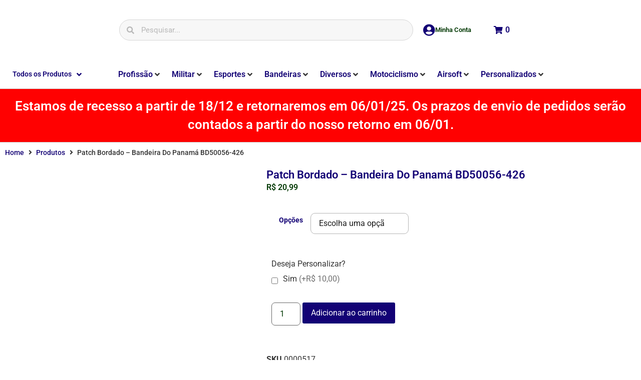

--- FILE ---
content_type: text/html; charset=UTF-8
request_url: https://talysma.com.br/bandeiras-paises-e-estados-patch-bordado-bandeira-do-panama-bd50056/
body_size: 36541
content:
<!doctype html><html lang="pt-BR"><head><script data-no-optimize="1">var litespeed_docref=sessionStorage.getItem("litespeed_docref");litespeed_docref&&(Object.defineProperty(document,"referrer",{get:function(){return litespeed_docref}}),sessionStorage.removeItem("litespeed_docref"));</script> <meta charset="UTF-8"><meta name="viewport" content="width=device-width, initial-scale=1"><link rel="profile" href="https://gmpg.org/xfn/11"><title>Patch Bordado &#8211; Bandeira Do Panamá BD50056-426 &#8211; Talysma</title><meta name='robots' content='max-image-preview:large' /><link rel="alternate" type="application/rss+xml" title="Feed para Talysma &raquo;" href="https://talysma.com.br/feed/" /><link rel="alternate" type="application/rss+xml" title="Feed de comentários para Talysma &raquo;" href="https://talysma.com.br/comments/feed/" /><link rel="alternate" title="oEmbed (JSON)" type="application/json+oembed" href="https://talysma.com.br/wp-json/oembed/1.0/embed?url=https%3A%2F%2Ftalysma.com.br%2Fbandeiras-paises-e-estados-patch-bordado-bandeira-do-panama-bd50056%2F" /><link rel="alternate" title="oEmbed (XML)" type="text/xml+oembed" href="https://talysma.com.br/wp-json/oembed/1.0/embed?url=https%3A%2F%2Ftalysma.com.br%2Fbandeiras-paises-e-estados-patch-bordado-bandeira-do-panama-bd50056%2F&#038;format=xml" /><style id='wp-img-auto-sizes-contain-inline-css'>img:is([sizes=auto i],[sizes^="auto," i]){contain-intrinsic-size:3000px 1500px}
/*# sourceURL=wp-img-auto-sizes-contain-inline-css */</style><link data-optimized="2" rel="stylesheet" href="https://talysma.com.br/wp-content/litespeed/css/98f649ebd9917351282d523d1ad67d4a.css?ver=4a931" /><style id='classic-theme-styles-inline-css'>/*! This file is auto-generated */
.wp-block-button__link{color:#fff;background-color:#32373c;border-radius:9999px;box-shadow:none;text-decoration:none;padding:calc(.667em + 2px) calc(1.333em + 2px);font-size:1.125em}.wp-block-file__button{background:#32373c;color:#fff;text-decoration:none}
/*# sourceURL=/wp-includes/css/classic-themes.min.css */</style><style id='global-styles-inline-css'>:root{--wp--preset--aspect-ratio--square: 1;--wp--preset--aspect-ratio--4-3: 4/3;--wp--preset--aspect-ratio--3-4: 3/4;--wp--preset--aspect-ratio--3-2: 3/2;--wp--preset--aspect-ratio--2-3: 2/3;--wp--preset--aspect-ratio--16-9: 16/9;--wp--preset--aspect-ratio--9-16: 9/16;--wp--preset--color--black: #000000;--wp--preset--color--cyan-bluish-gray: #abb8c3;--wp--preset--color--white: #ffffff;--wp--preset--color--pale-pink: #f78da7;--wp--preset--color--vivid-red: #cf2e2e;--wp--preset--color--luminous-vivid-orange: #ff6900;--wp--preset--color--luminous-vivid-amber: #fcb900;--wp--preset--color--light-green-cyan: #7bdcb5;--wp--preset--color--vivid-green-cyan: #00d084;--wp--preset--color--pale-cyan-blue: #8ed1fc;--wp--preset--color--vivid-cyan-blue: #0693e3;--wp--preset--color--vivid-purple: #9b51e0;--wp--preset--gradient--vivid-cyan-blue-to-vivid-purple: linear-gradient(135deg,rgb(6,147,227) 0%,rgb(155,81,224) 100%);--wp--preset--gradient--light-green-cyan-to-vivid-green-cyan: linear-gradient(135deg,rgb(122,220,180) 0%,rgb(0,208,130) 100%);--wp--preset--gradient--luminous-vivid-amber-to-luminous-vivid-orange: linear-gradient(135deg,rgb(252,185,0) 0%,rgb(255,105,0) 100%);--wp--preset--gradient--luminous-vivid-orange-to-vivid-red: linear-gradient(135deg,rgb(255,105,0) 0%,rgb(207,46,46) 100%);--wp--preset--gradient--very-light-gray-to-cyan-bluish-gray: linear-gradient(135deg,rgb(238,238,238) 0%,rgb(169,184,195) 100%);--wp--preset--gradient--cool-to-warm-spectrum: linear-gradient(135deg,rgb(74,234,220) 0%,rgb(151,120,209) 20%,rgb(207,42,186) 40%,rgb(238,44,130) 60%,rgb(251,105,98) 80%,rgb(254,248,76) 100%);--wp--preset--gradient--blush-light-purple: linear-gradient(135deg,rgb(255,206,236) 0%,rgb(152,150,240) 100%);--wp--preset--gradient--blush-bordeaux: linear-gradient(135deg,rgb(254,205,165) 0%,rgb(254,45,45) 50%,rgb(107,0,62) 100%);--wp--preset--gradient--luminous-dusk: linear-gradient(135deg,rgb(255,203,112) 0%,rgb(199,81,192) 50%,rgb(65,88,208) 100%);--wp--preset--gradient--pale-ocean: linear-gradient(135deg,rgb(255,245,203) 0%,rgb(182,227,212) 50%,rgb(51,167,181) 100%);--wp--preset--gradient--electric-grass: linear-gradient(135deg,rgb(202,248,128) 0%,rgb(113,206,126) 100%);--wp--preset--gradient--midnight: linear-gradient(135deg,rgb(2,3,129) 0%,rgb(40,116,252) 100%);--wp--preset--font-size--small: 13px;--wp--preset--font-size--medium: 20px;--wp--preset--font-size--large: 36px;--wp--preset--font-size--x-large: 42px;--wp--preset--spacing--20: 0.44rem;--wp--preset--spacing--30: 0.67rem;--wp--preset--spacing--40: 1rem;--wp--preset--spacing--50: 1.5rem;--wp--preset--spacing--60: 2.25rem;--wp--preset--spacing--70: 3.38rem;--wp--preset--spacing--80: 5.06rem;--wp--preset--shadow--natural: 6px 6px 9px rgba(0, 0, 0, 0.2);--wp--preset--shadow--deep: 12px 12px 50px rgba(0, 0, 0, 0.4);--wp--preset--shadow--sharp: 6px 6px 0px rgba(0, 0, 0, 0.2);--wp--preset--shadow--outlined: 6px 6px 0px -3px rgb(255, 255, 255), 6px 6px rgb(0, 0, 0);--wp--preset--shadow--crisp: 6px 6px 0px rgb(0, 0, 0);}:where(.is-layout-flex){gap: 0.5em;}:where(.is-layout-grid){gap: 0.5em;}body .is-layout-flex{display: flex;}.is-layout-flex{flex-wrap: wrap;align-items: center;}.is-layout-flex > :is(*, div){margin: 0;}body .is-layout-grid{display: grid;}.is-layout-grid > :is(*, div){margin: 0;}:where(.wp-block-columns.is-layout-flex){gap: 2em;}:where(.wp-block-columns.is-layout-grid){gap: 2em;}:where(.wp-block-post-template.is-layout-flex){gap: 1.25em;}:where(.wp-block-post-template.is-layout-grid){gap: 1.25em;}.has-black-color{color: var(--wp--preset--color--black) !important;}.has-cyan-bluish-gray-color{color: var(--wp--preset--color--cyan-bluish-gray) !important;}.has-white-color{color: var(--wp--preset--color--white) !important;}.has-pale-pink-color{color: var(--wp--preset--color--pale-pink) !important;}.has-vivid-red-color{color: var(--wp--preset--color--vivid-red) !important;}.has-luminous-vivid-orange-color{color: var(--wp--preset--color--luminous-vivid-orange) !important;}.has-luminous-vivid-amber-color{color: var(--wp--preset--color--luminous-vivid-amber) !important;}.has-light-green-cyan-color{color: var(--wp--preset--color--light-green-cyan) !important;}.has-vivid-green-cyan-color{color: var(--wp--preset--color--vivid-green-cyan) !important;}.has-pale-cyan-blue-color{color: var(--wp--preset--color--pale-cyan-blue) !important;}.has-vivid-cyan-blue-color{color: var(--wp--preset--color--vivid-cyan-blue) !important;}.has-vivid-purple-color{color: var(--wp--preset--color--vivid-purple) !important;}.has-black-background-color{background-color: var(--wp--preset--color--black) !important;}.has-cyan-bluish-gray-background-color{background-color: var(--wp--preset--color--cyan-bluish-gray) !important;}.has-white-background-color{background-color: var(--wp--preset--color--white) !important;}.has-pale-pink-background-color{background-color: var(--wp--preset--color--pale-pink) !important;}.has-vivid-red-background-color{background-color: var(--wp--preset--color--vivid-red) !important;}.has-luminous-vivid-orange-background-color{background-color: var(--wp--preset--color--luminous-vivid-orange) !important;}.has-luminous-vivid-amber-background-color{background-color: var(--wp--preset--color--luminous-vivid-amber) !important;}.has-light-green-cyan-background-color{background-color: var(--wp--preset--color--light-green-cyan) !important;}.has-vivid-green-cyan-background-color{background-color: var(--wp--preset--color--vivid-green-cyan) !important;}.has-pale-cyan-blue-background-color{background-color: var(--wp--preset--color--pale-cyan-blue) !important;}.has-vivid-cyan-blue-background-color{background-color: var(--wp--preset--color--vivid-cyan-blue) !important;}.has-vivid-purple-background-color{background-color: var(--wp--preset--color--vivid-purple) !important;}.has-black-border-color{border-color: var(--wp--preset--color--black) !important;}.has-cyan-bluish-gray-border-color{border-color: var(--wp--preset--color--cyan-bluish-gray) !important;}.has-white-border-color{border-color: var(--wp--preset--color--white) !important;}.has-pale-pink-border-color{border-color: var(--wp--preset--color--pale-pink) !important;}.has-vivid-red-border-color{border-color: var(--wp--preset--color--vivid-red) !important;}.has-luminous-vivid-orange-border-color{border-color: var(--wp--preset--color--luminous-vivid-orange) !important;}.has-luminous-vivid-amber-border-color{border-color: var(--wp--preset--color--luminous-vivid-amber) !important;}.has-light-green-cyan-border-color{border-color: var(--wp--preset--color--light-green-cyan) !important;}.has-vivid-green-cyan-border-color{border-color: var(--wp--preset--color--vivid-green-cyan) !important;}.has-pale-cyan-blue-border-color{border-color: var(--wp--preset--color--pale-cyan-blue) !important;}.has-vivid-cyan-blue-border-color{border-color: var(--wp--preset--color--vivid-cyan-blue) !important;}.has-vivid-purple-border-color{border-color: var(--wp--preset--color--vivid-purple) !important;}.has-vivid-cyan-blue-to-vivid-purple-gradient-background{background: var(--wp--preset--gradient--vivid-cyan-blue-to-vivid-purple) !important;}.has-light-green-cyan-to-vivid-green-cyan-gradient-background{background: var(--wp--preset--gradient--light-green-cyan-to-vivid-green-cyan) !important;}.has-luminous-vivid-amber-to-luminous-vivid-orange-gradient-background{background: var(--wp--preset--gradient--luminous-vivid-amber-to-luminous-vivid-orange) !important;}.has-luminous-vivid-orange-to-vivid-red-gradient-background{background: var(--wp--preset--gradient--luminous-vivid-orange-to-vivid-red) !important;}.has-very-light-gray-to-cyan-bluish-gray-gradient-background{background: var(--wp--preset--gradient--very-light-gray-to-cyan-bluish-gray) !important;}.has-cool-to-warm-spectrum-gradient-background{background: var(--wp--preset--gradient--cool-to-warm-spectrum) !important;}.has-blush-light-purple-gradient-background{background: var(--wp--preset--gradient--blush-light-purple) !important;}.has-blush-bordeaux-gradient-background{background: var(--wp--preset--gradient--blush-bordeaux) !important;}.has-luminous-dusk-gradient-background{background: var(--wp--preset--gradient--luminous-dusk) !important;}.has-pale-ocean-gradient-background{background: var(--wp--preset--gradient--pale-ocean) !important;}.has-electric-grass-gradient-background{background: var(--wp--preset--gradient--electric-grass) !important;}.has-midnight-gradient-background{background: var(--wp--preset--gradient--midnight) !important;}.has-small-font-size{font-size: var(--wp--preset--font-size--small) !important;}.has-medium-font-size{font-size: var(--wp--preset--font-size--medium) !important;}.has-large-font-size{font-size: var(--wp--preset--font-size--large) !important;}.has-x-large-font-size{font-size: var(--wp--preset--font-size--x-large) !important;}
:where(.wp-block-post-template.is-layout-flex){gap: 1.25em;}:where(.wp-block-post-template.is-layout-grid){gap: 1.25em;}
:where(.wp-block-term-template.is-layout-flex){gap: 1.25em;}:where(.wp-block-term-template.is-layout-grid){gap: 1.25em;}
:where(.wp-block-columns.is-layout-flex){gap: 2em;}:where(.wp-block-columns.is-layout-grid){gap: 2em;}
:root :where(.wp-block-pullquote){font-size: 1.5em;line-height: 1.6;}
/*# sourceURL=global-styles-inline-css */</style><style id='woocommerce-inline-inline-css'>.woocommerce form .form-row .required { visibility: visible; }
/*# sourceURL=woocommerce-inline-inline-css */</style> <script type="litespeed/javascript" data-src="https://talysma.com.br/wp-includes/js/jquery/jquery.min.js" id="jquery-core-js"></script> <script id="wc-add-to-cart-js-extra" type="litespeed/javascript">var wc_add_to_cart_params={"ajax_url":"/wp-admin/admin-ajax.php","wc_ajax_url":"/?wc-ajax=%%endpoint%%","i18n_view_cart":"Ver carrinho","cart_url":"https://talysma.com.br/carrinho/","is_cart":"","cart_redirect_after_add":"no"}</script> <script id="wc-single-product-js-extra" type="litespeed/javascript">var wc_single_product_params={"i18n_required_rating_text":"Selecione uma classifica\u00e7\u00e3o","i18n_rating_options":["1 de 5 estrelas","2 de 5 estrelas","3 de 5 estrelas","4 de 5 estrelas","5 de 5 estrelas"],"i18n_product_gallery_trigger_text":"Ver galeria de imagens em tela cheia","review_rating_required":"yes","flexslider":{"rtl":!1,"animation":"slide","smoothHeight":!0,"directionNav":!1,"controlNav":"thumbnails","slideshow":!1,"animationSpeed":500,"animationLoop":!1,"allowOneSlide":!1},"zoom_enabled":"1","zoom_options":[],"photoswipe_enabled":"1","photoswipe_options":{"shareEl":!1,"closeOnScroll":!1,"history":!1,"hideAnimationDuration":0,"showAnimationDuration":0},"flexslider_enabled":"1"}</script> <script id="woocommerce-js-extra" type="litespeed/javascript">var woocommerce_params={"ajax_url":"/wp-admin/admin-ajax.php","wc_ajax_url":"/?wc-ajax=%%endpoint%%","i18n_password_show":"Mostrar senha","i18n_password_hide":"Ocultar senha"}</script> <script id="wc-cart-fragments-js-extra" type="litespeed/javascript">var wc_cart_fragments_params={"ajax_url":"/wp-admin/admin-ajax.php","wc_ajax_url":"/?wc-ajax=%%endpoint%%","cart_hash_key":"wc_cart_hash_34bffc1917bc30dff834aa588668610e","fragment_name":"wc_fragments_34bffc1917bc30dff834aa588668610e","request_timeout":"5000"}</script> <link rel="https://api.w.org/" href="https://talysma.com.br/wp-json/" /><link rel="alternate" title="JSON" type="application/json" href="https://talysma.com.br/wp-json/wp/v2/product/316514" /><link rel="EditURI" type="application/rsd+xml" title="RSD" href="https://talysma.com.br/xmlrpc.php?rsd" /><meta name="generator" content="WordPress 6.9" /><meta name="generator" content="WooCommerce 10.3.7" /><link rel="canonical" href="https://talysma.com.br/bandeiras-paises-e-estados-patch-bordado-bandeira-do-panama-bd50056/" /><link rel='shortlink' href='https://talysma.com.br/?p=316514' />
<noscript><style>.woocommerce-product-gallery{ opacity: 1 !important; }</style></noscript><meta name="generator" content="Elementor 3.34.1; features: additional_custom_breakpoints; settings: css_print_method-external, google_font-enabled, font_display-auto"><style>.e-con.e-parent:nth-of-type(n+4):not(.e-lazyloaded):not(.e-no-lazyload),
				.e-con.e-parent:nth-of-type(n+4):not(.e-lazyloaded):not(.e-no-lazyload) * {
					background-image: none !important;
				}
				@media screen and (max-height: 1024px) {
					.e-con.e-parent:nth-of-type(n+3):not(.e-lazyloaded):not(.e-no-lazyload),
					.e-con.e-parent:nth-of-type(n+3):not(.e-lazyloaded):not(.e-no-lazyload) * {
						background-image: none !important;
					}
				}
				@media screen and (max-height: 640px) {
					.e-con.e-parent:nth-of-type(n+2):not(.e-lazyloaded):not(.e-no-lazyload),
					.e-con.e-parent:nth-of-type(n+2):not(.e-lazyloaded):not(.e-no-lazyload) * {
						background-image: none !important;
					}
				}</style><noscript><style>.lazyload[data-src]{display:none !important;}</style></noscript><style>.lazyload{background-image:none !important;}.lazyload:before{background-image:none !important;}</style></head><body class="wp-singular product-template-default single single-product postid-316514 wp-custom-logo wp-theme-hello-elementor theme-hello-elementor woocommerce woocommerce-page woocommerce-no-js jet-mega-menu-location e-wc-error-notice e-wc-message-notice e-wc-info-notice elementor-default elementor-template-full-width elementor-kit-6 elementor-page-61169"><a class="skip-link screen-reader-text" href="#content">Ir para o conteúdo</a><div data-elementor-type="header" data-elementor-id="58" class="elementor elementor-58 elementor-location-header" data-elementor-post-type="elementor_library"><section class="elementor-section elementor-top-section elementor-element elementor-element-e71b636 elementor-section-full_width elementor-hidden-mobile elementor-hidden-desktop elementor-section-height-default elementor-section-height-default" data-id="e71b636" data-element_type="section" data-settings="{&quot;jet_parallax_layout_list&quot;:[],&quot;background_background&quot;:&quot;classic&quot;,&quot;sticky&quot;:&quot;top&quot;,&quot;sticky_on&quot;:[&quot;desktop&quot;,&quot;tablet&quot;,&quot;mobile&quot;],&quot;sticky_offset&quot;:0,&quot;sticky_effects_offset&quot;:0,&quot;sticky_anchor_link_offset&quot;:0}"><div class="elementor-container elementor-column-gap-default"><div class="elementor-column elementor-col-100 elementor-top-column elementor-element elementor-element-d2e347b" data-id="d2e347b" data-element_type="column"><div class="elementor-widget-wrap elementor-element-populated"><section class="elementor-section elementor-inner-section elementor-element elementor-element-a21d4fc elementor-section-content-middle elementor-section-boxed elementor-section-height-default elementor-section-height-default" data-id="a21d4fc" data-element_type="section" data-settings="{&quot;jet_parallax_layout_list&quot;:[]}"><div class="elementor-container elementor-column-gap-default"><div class="elementor-column elementor-col-33 elementor-inner-column elementor-element elementor-element-fc5dc52" data-id="fc5dc52" data-element_type="column"><div class="elementor-widget-wrap elementor-element-populated"><div class="elementor-element elementor-element-4f779c5 elementor-widget elementor-widget-image" data-id="4f779c5" data-element_type="widget" data-widget_type="image.default"><div class="elementor-widget-container">
<a href="https://talysma.com.br">
<img src="[data-uri]" title="" alt="" loading="lazy" data-src="https://talysma.com.br/wp-content/uploads/2022/04/Logo.png" decoding="async" class="lazyload" /><noscript><img src="https://talysma.com.br/wp-content/uploads/2022/04/Logo.png" title="" alt="" loading="lazy" data-eio="l" /></noscript>								</a></div></div></div></div><div class="elementor-column elementor-col-33 elementor-inner-column elementor-element elementor-element-9748ad6" data-id="9748ad6" data-element_type="column"><div class="elementor-widget-wrap elementor-element-populated"><div class="elementor-element elementor-element-eda794f elementor-widget elementor-widget-jet-mega-menu" data-id="eda794f" data-element_type="widget" data-widget_type="jet-mega-menu.default"><div class="elementor-widget-container"><div class="jet-mega-menu jet-mega-menu--layout-horizontal jet-mega-menu--sub-position-right jet-mega-menu--dropdown-layout-default jet-mega-menu--dropdown-position-right jet-mega-menu--animation-none jet-mega-menu--location-elementor    jet-mega-menu--fill-svg-icons" data-settings='{"menuId":"83","menuUniqId":"6965c60912149","rollUp":false,"megaAjaxLoad":false,"layout":"horizontal","subEvent":"hover","mouseLeaveDelay":500,"subTrigger":"item","subPosition":"right","megaWidthType":"container","megaWidthSelector":"","breakpoint":768}'><div class="jet-mega-menu-toggle" role="button" tabindex="0" aria-label="Open/Close Menu"><div class="jet-mega-menu-toggle-icon jet-mega-menu-toggle-icon--default-state"><i class="fas fa-bars"></i></div><div class="jet-mega-menu-toggle-icon jet-mega-menu-toggle-icon--opened-state"><i class="fas fa-times"></i></div></div><nav class="jet-mega-menu-container" aria-label="Main nav"><ul class="jet-mega-menu-list"><li id="jet-mega-menu-item-162382" class="jet-mega-menu-item jet-mega-menu-item-type-custom jet-mega-menu-item-object-custom jet-mega-menu-item-has-children jet-mega-menu-item--mega jet-mega-menu-item-has-children jet-mega-menu-item--top-level jet-mega-menu-item-162382"><div class="jet-mega-menu-item__inner" tabindex="0" aria-label="Todos os Produtos"><a href="#" class="jet-mega-menu-item__link jet-mega-menu-item__link--top-level"><div class="jet-mega-menu-item__title"><div class="jet-mega-menu-item__label">Todos os Produtos</div></div></a><div class="jet-mega-menu-item__dropdown"><i class="fas fa-angle-down"></i></div></div><div class="jet-mega-menu-mega-container" data-template-id="162394" data-template-content="elementor" data-position="default"><div class="jet-mega-menu-mega-container__inner"><style></style><div data-elementor-type="wp-post" data-elementor-id="162394" class="elementor elementor-162394" data-elementor-post-type="jet-menu"><section class="elementor-section elementor-top-section elementor-element elementor-element-11402dd elementor-section-boxed elementor-section-height-default elementor-section-height-default" data-id="11402dd" data-element_type="section" data-settings="{&quot;jet_parallax_layout_list&quot;:[]}"><div class="elementor-container elementor-column-gap-default"><div class="elementor-column elementor-col-100 elementor-top-column elementor-element elementor-element-0b1798e" data-id="0b1798e" data-element_type="column"><div class="elementor-widget-wrap"></div></div></div></section></div></div></div><div class='jet-mega-menu-sub-menu'><ul  class="jet-mega-menu-sub-menu__list"><li id="jet-mega-menu-item-161449" class="jet-mega-menu-item jet-mega-menu-item-type-taxonomy jet-mega-menu-item-object-product_cat jet-mega-menu-item-has-children jet-mega-menu-item--mega jet-mega-menu-item-has-children jet-mega-menu-item--sub-level jet-mega-menu-item-161449"><div class="jet-mega-menu-item__inner" tabindex="0" aria-label="Profissão"><a href="https://talysma.com.br/profissao/" class="jet-mega-menu-item__link jet-mega-menu-item__link--sub-level"><div class="jet-mega-menu-item__title"><div class="jet-mega-menu-item__label">Profissão</div></div></a><div class="jet-mega-menu-item__dropdown"><i class="fas fa-angle-down"></i></div></div><div class="jet-mega-menu-mega-container" data-template-id="162379" data-template-content="elementor" data-position="default"><div class="jet-mega-menu-mega-container__inner"></div></div><div class='jet-mega-menu-sub-menu'><ul  class="jet-mega-menu-sub-menu__list"><li id="jet-mega-menu-item-161450" class="jet-mega-menu-item jet-mega-menu-item-type-taxonomy jet-mega-menu-item-object-product_cat jet-mega-menu-item--default jet-mega-menu-item--sub-level jet-mega-menu-item-161450"><div class="jet-mega-menu-item__inner" tabindex="0" aria-label="Patches Bordados"><a href="https://talysma.com.br/profissao/patches-bordados/" class="jet-mega-menu-item__link jet-mega-menu-item__link--sub-level"><div class="jet-mega-menu-item__title"><div class="jet-mega-menu-item__label">Patches Bordados</div></div></a></div></li><li id="jet-mega-menu-item-161373" class="jet-mega-menu-item jet-mega-menu-item-type-taxonomy jet-mega-menu-item-object-product_cat jet-mega-menu-item--default jet-mega-menu-item--sub-level jet-mega-menu-item-161373"><div class="jet-mega-menu-item__inner" tabindex="0" aria-label="Chaveiros"><a href="https://talysma.com.br/profissao/chaveiros/" class="jet-mega-menu-item__link jet-mega-menu-item__link--sub-level"><div class="jet-mega-menu-item__title"><div class="jet-mega-menu-item__label">Chaveiros</div></div></a></div></li><li id="jet-mega-menu-item-161372" class="jet-mega-menu-item jet-mega-menu-item-type-taxonomy jet-mega-menu-item-object-product_cat jet-mega-menu-item--default jet-mega-menu-item--sub-level jet-mega-menu-item-161372"><div class="jet-mega-menu-item__inner" tabindex="0" aria-label="Canecas"><a href="https://talysma.com.br/profissao/canecas/" class="jet-mega-menu-item__link jet-mega-menu-item__link--sub-level"><div class="jet-mega-menu-item__title"><div class="jet-mega-menu-item__label">Canecas</div></div></a></div></li><li id="jet-mega-menu-item-161417" class="jet-mega-menu-item jet-mega-menu-item-type-taxonomy jet-mega-menu-item-object-product_cat jet-mega-menu-item--default jet-mega-menu-item--sub-level jet-mega-menu-item-161417"><div class="jet-mega-menu-item__inner" tabindex="0" aria-label="Mochilas"><a href="https://talysma.com.br/profissao/mochilas/" class="jet-mega-menu-item__link jet-mega-menu-item__link--sub-level"><div class="jet-mega-menu-item__title"><div class="jet-mega-menu-item__label">Mochilas</div></div></a></div></li><li id="jet-mega-menu-item-161375" class="jet-mega-menu-item jet-mega-menu-item-type-taxonomy jet-mega-menu-item-object-product_cat jet-mega-menu-item--default jet-mega-menu-item--sub-level jet-mega-menu-item-161375"><div class="jet-mega-menu-item__inner" tabindex="0" aria-label="Copos de Chopp"><a href="https://talysma.com.br/profissao/copos-de-chopp/" class="jet-mega-menu-item__link jet-mega-menu-item__link--sub-level"><div class="jet-mega-menu-item__title"><div class="jet-mega-menu-item__label">Copos de Chopp</div></div></a></div></li><li id="jet-mega-menu-item-161371" class="jet-mega-menu-item jet-mega-menu-item-type-taxonomy jet-mega-menu-item-object-product_cat jet-mega-menu-item--default jet-mega-menu-item--sub-level jet-mega-menu-item-161371"><div class="jet-mega-menu-item__inner" tabindex="0" aria-label="Bloco de Notas"><a href="https://talysma.com.br/profissao/bloco-de-notas/" class="jet-mega-menu-item__link jet-mega-menu-item__link--sub-level"><div class="jet-mega-menu-item__title"><div class="jet-mega-menu-item__label">Bloco de Notas</div></div></a></div></li><li id="jet-mega-menu-item-161418" class="jet-mega-menu-item jet-mega-menu-item-type-taxonomy jet-mega-menu-item-object-product_cat jet-mega-menu-item--default jet-mega-menu-item--sub-level jet-mega-menu-item-161418"><div class="jet-mega-menu-item__inner" tabindex="0" aria-label="Mouse Pads"><a href="https://talysma.com.br/profissao/mouse-pads/" class="jet-mega-menu-item__link jet-mega-menu-item__link--sub-level"><div class="jet-mega-menu-item__title"><div class="jet-mega-menu-item__label">Mouse Pads</div></div></a></div></li><li id="jet-mega-menu-item-161374" class="jet-mega-menu-item jet-mega-menu-item-type-taxonomy jet-mega-menu-item-object-product_cat jet-mega-menu-item--default jet-mega-menu-item--sub-level jet-mega-menu-item-161374"><div class="jet-mega-menu-item__inner" tabindex="0" aria-label="Cofrinho"><a href="https://talysma.com.br/profissao/cofrinho/" class="jet-mega-menu-item__link jet-mega-menu-item__link--sub-level"><div class="jet-mega-menu-item__title"><div class="jet-mega-menu-item__label">Cofrinho</div></div></a></div></li><li id="jet-mega-menu-item-161451" class="jet-mega-menu-item jet-mega-menu-item-type-taxonomy jet-mega-menu-item-object-product_cat jet-mega-menu-item--default jet-mega-menu-item--sub-level jet-mega-menu-item-161451"><div class="jet-mega-menu-item__inner" tabindex="0" aria-label="Patches Sublimados"><a href="https://talysma.com.br/profissao/patches-sublimados/" class="jet-mega-menu-item__link jet-mega-menu-item__link--sub-level"><div class="jet-mega-menu-item__title"><div class="jet-mega-menu-item__label">Patches Sublimados</div></div></a></div></li><li id="jet-mega-menu-item-161416" class="jet-mega-menu-item jet-mega-menu-item-type-taxonomy jet-mega-menu-item-object-product_cat jet-mega-menu-item--default jet-mega-menu-item--sub-level jet-mega-menu-item-161416"><div class="jet-mega-menu-item__inner" tabindex="0" aria-label="Kits"><a href="https://talysma.com.br/profissao/kits/" class="jet-mega-menu-item__link jet-mega-menu-item__link--sub-level"><div class="jet-mega-menu-item__title"><div class="jet-mega-menu-item__label">Kits</div></div></a></div></li><li id="jet-mega-menu-item-161452" class="jet-mega-menu-item jet-mega-menu-item-type-taxonomy jet-mega-menu-item-object-product_cat jet-mega-menu-item-has-children jet-mega-menu-item--default jet-mega-menu-item--sub-level jet-mega-menu-item-161452"><div class="jet-mega-menu-item__inner" tabindex="0" aria-label="Quadros"><a href="https://talysma.com.br/profissao/quadros/" class="jet-mega-menu-item__link jet-mega-menu-item__link--sub-level"><div class="jet-mega-menu-item__title"><div class="jet-mega-menu-item__label">Quadros</div></div></a><div class="jet-mega-menu-item__dropdown"><i class="fas fa-angle-down"></i></div></div><div class='jet-mega-menu-sub-menu'><ul  class="jet-mega-menu-sub-menu__list"><li id="jet-mega-menu-item-161453" class="jet-mega-menu-item jet-mega-menu-item-type-taxonomy jet-mega-menu-item-object-product_cat jet-mega-menu-item--default jet-mega-menu-item--sub-level jet-mega-menu-item-161453"><div class="jet-mega-menu-item__inner" tabindex="0" aria-label="Quadro Azulejo"><a href="https://talysma.com.br/profissao/quadros/quadro-azulejo-quadros/" class="jet-mega-menu-item__link jet-mega-menu-item__link--sub-level"><div class="jet-mega-menu-item__title"><div class="jet-mega-menu-item__label">Quadro Azulejo</div></div></a></div></li><li id="jet-mega-menu-item-161454" class="jet-mega-menu-item jet-mega-menu-item-type-taxonomy jet-mega-menu-item-object-product_cat jet-mega-menu-item--default jet-mega-menu-item--sub-level jet-mega-menu-item-161454"><div class="jet-mega-menu-item__inner" tabindex="0" aria-label="Quadro de Pedra"><a href="https://talysma.com.br/profissao/quadros/quadro-de-pedra-quadros/" class="jet-mega-menu-item__link jet-mega-menu-item__link--sub-level"><div class="jet-mega-menu-item__title"><div class="jet-mega-menu-item__label">Quadro de Pedra</div></div></a></div></li><li id="jet-mega-menu-item-161455" class="jet-mega-menu-item jet-mega-menu-item-type-taxonomy jet-mega-menu-item-object-product_cat jet-mega-menu-item--default jet-mega-menu-item--sub-level jet-mega-menu-item-161455"><div class="jet-mega-menu-item__inner" tabindex="0" aria-label="Quadros de Metal"><a href="https://talysma.com.br/profissao/quadros/quadros-de-metal-quadros/" class="jet-mega-menu-item__link jet-mega-menu-item__link--sub-level"><div class="jet-mega-menu-item__title"><div class="jet-mega-menu-item__label">Quadros de Metal</div></div></a></div></li></ul></div></li><li id="jet-mega-menu-item-161456" class="jet-mega-menu-item jet-mega-menu-item-type-taxonomy jet-mega-menu-item-object-product_cat jet-mega-menu-item--default jet-mega-menu-item--sub-level jet-mega-menu-item-161456"><div class="jet-mega-menu-item__inner" tabindex="0" aria-label="Tarja"><a href="https://talysma.com.br/profissao/tarja/" class="jet-mega-menu-item__link jet-mega-menu-item__link--sub-level"><div class="jet-mega-menu-item__title"><div class="jet-mega-menu-item__label">Tarja</div></div></a></div></li><li id="jet-mega-menu-item-161457" class="jet-mega-menu-item jet-mega-menu-item-type-taxonomy jet-mega-menu-item-object-product_cat jet-mega-menu-item-has-children jet-mega-menu-item--default jet-mega-menu-item--sub-level jet-mega-menu-item-161457"><div class="jet-mega-menu-item__inner" tabindex="0" aria-label="Vestuário"><a href="https://talysma.com.br/profissao/vestuario/" class="jet-mega-menu-item__link jet-mega-menu-item__link--sub-level"><div class="jet-mega-menu-item__title"><div class="jet-mega-menu-item__label">Vestuário</div></div></a><div class="jet-mega-menu-item__dropdown"><i class="fas fa-angle-down"></i></div></div><div class='jet-mega-menu-sub-menu'><ul  class="jet-mega-menu-sub-menu__list"><li id="jet-mega-menu-item-161382" class="jet-mega-menu-item jet-mega-menu-item-type-taxonomy jet-mega-menu-item-object-product_cat jet-mega-menu-item-has-children jet-mega-menu-item--default jet-mega-menu-item--sub-level jet-mega-menu-item-161382"><div class="jet-mega-menu-item__inner" tabindex="0" aria-label="Camisa Polo"><a href="https://talysma.com.br/profissao/vestuario/camisa-polo/" class="jet-mega-menu-item__link jet-mega-menu-item__link--sub-level"><div class="jet-mega-menu-item__title"><div class="jet-mega-menu-item__label">Camisa Polo</div></div></a><div class="jet-mega-menu-item__dropdown"><i class="fas fa-angle-down"></i></div></div><div class='jet-mega-menu-sub-menu'><ul  class="jet-mega-menu-sub-menu__list"><li id="jet-mega-menu-item-161386" class="jet-mega-menu-item jet-mega-menu-item-type-taxonomy jet-mega-menu-item-object-product_cat jet-mega-menu-item--default jet-mega-menu-item--sub-level jet-mega-menu-item-161386"><div class="jet-mega-menu-item__inner" tabindex="0" aria-label="Feminina"><a href="https://talysma.com.br/profissao/vestuario/camisa-polo/feminina/" class="jet-mega-menu-item__link jet-mega-menu-item__link--sub-level"><div class="jet-mega-menu-item__title"><div class="jet-mega-menu-item__label">Feminina</div></div></a></div></li><li id="jet-mega-menu-item-161422" class="jet-mega-menu-item jet-mega-menu-item-type-taxonomy jet-mega-menu-item-object-product_cat jet-mega-menu-item--default jet-mega-menu-item--sub-level jet-mega-menu-item-161422"><div class="jet-mega-menu-item__inner" tabindex="0" aria-label="Masculina"><a href="https://talysma.com.br/profissao/vestuario/camisa-polo/masculina/" class="jet-mega-menu-item__link jet-mega-menu-item__link--sub-level"><div class="jet-mega-menu-item__title"><div class="jet-mega-menu-item__label">Masculina</div></div></a></div></li></ul></div></li><li id="jet-mega-menu-item-161383" class="jet-mega-menu-item jet-mega-menu-item-type-taxonomy jet-mega-menu-item-object-product_cat jet-mega-menu-item-has-children jet-mega-menu-item--default jet-mega-menu-item--sub-level jet-mega-menu-item-161383"><div class="jet-mega-menu-item__inner" tabindex="0" aria-label="Camisetas"><a href="https://talysma.com.br/profissao/vestuario/camisetas/" class="jet-mega-menu-item__link jet-mega-menu-item__link--sub-level"><div class="jet-mega-menu-item__title"><div class="jet-mega-menu-item__label">Camisetas</div></div></a><div class="jet-mega-menu-item__dropdown"><i class="fas fa-angle-down"></i></div></div><div class='jet-mega-menu-sub-menu'><ul  class="jet-mega-menu-sub-menu__list"><li id="jet-mega-menu-item-161387" class="jet-mega-menu-item jet-mega-menu-item-type-taxonomy jet-mega-menu-item-object-product_cat jet-mega-menu-item--default jet-mega-menu-item--sub-level jet-mega-menu-item-161387"><div class="jet-mega-menu-item__inner" tabindex="0" aria-label="Feminina"><a href="https://talysma.com.br/profissao/vestuario/camisetas/feminina-camisetas/" class="jet-mega-menu-item__link jet-mega-menu-item__link--sub-level"><div class="jet-mega-menu-item__title"><div class="jet-mega-menu-item__label">Feminina</div></div></a></div></li><li id="jet-mega-menu-item-161421" class="jet-mega-menu-item jet-mega-menu-item-type-taxonomy jet-mega-menu-item-object-product_cat jet-mega-menu-item--default jet-mega-menu-item--sub-level jet-mega-menu-item-161421"><div class="jet-mega-menu-item__inner" tabindex="0" aria-label="Masculina"><a href="https://talysma.com.br/profissao/vestuario/camisetas/masculina-camisetas/" class="jet-mega-menu-item__link jet-mega-menu-item__link--sub-level"><div class="jet-mega-menu-item__title"><div class="jet-mega-menu-item__label">Masculina</div></div></a></div></li></ul></div></li><li id="jet-mega-menu-item-161437" class="jet-mega-menu-item jet-mega-menu-item-type-taxonomy jet-mega-menu-item-object-product_cat jet-mega-menu-item-has-children jet-mega-menu-item--default jet-mega-menu-item--sub-level jet-mega-menu-item-161437"><div class="jet-mega-menu-item__inner" tabindex="0" aria-label="Moletons"><a href="https://talysma.com.br/profissao/vestuario/moletons/" class="jet-mega-menu-item__link jet-mega-menu-item__link--sub-level"><div class="jet-mega-menu-item__title"><div class="jet-mega-menu-item__label">Moletons</div></div></a><div class="jet-mega-menu-item__dropdown"><i class="fas fa-angle-down"></i></div></div><div class='jet-mega-menu-sub-menu'><ul  class="jet-mega-menu-sub-menu__list"><li id="jet-mega-menu-item-161393" class="jet-mega-menu-item jet-mega-menu-item-type-taxonomy jet-mega-menu-item-object-product_cat jet-mega-menu-item--default jet-mega-menu-item--sub-level jet-mega-menu-item-161393"><div class="jet-mega-menu-item__inner" tabindex="0" aria-label="Feminino"><a href="https://talysma.com.br/profissao/vestuario/moletons/feminino/" class="jet-mega-menu-item__link jet-mega-menu-item__link--sub-level"><div class="jet-mega-menu-item__title"><div class="jet-mega-menu-item__label">Feminino</div></div></a></div></li><li id="jet-mega-menu-item-161426" class="jet-mega-menu-item jet-mega-menu-item-type-taxonomy jet-mega-menu-item-object-product_cat jet-mega-menu-item--default jet-mega-menu-item--sub-level jet-mega-menu-item-161426"><div class="jet-mega-menu-item__inner" tabindex="0" aria-label="Masculino"><a href="https://talysma.com.br/profissao/vestuario/moletons/masculino/" class="jet-mega-menu-item__link jet-mega-menu-item__link--sub-level"><div class="jet-mega-menu-item__title"><div class="jet-mega-menu-item__label">Masculino</div></div></a></div></li></ul></div></li></ul></div></li></ul></div></li><li id="jet-mega-menu-item-161445" class="jet-mega-menu-item jet-mega-menu-item-type-taxonomy jet-mega-menu-item-object-product_cat jet-mega-menu-item-has-children jet-mega-menu-item--default jet-mega-menu-item--sub-level jet-mega-menu-item-161445"><div class="jet-mega-menu-item__inner" tabindex="0" aria-label="Personalizados"><a href="https://talysma.com.br/personalizados/" class="jet-mega-menu-item__link jet-mega-menu-item__link--sub-level"><div class="jet-mega-menu-item__title"><div class="jet-mega-menu-item__label">Personalizados</div></div></a><div class="jet-mega-menu-item__dropdown"><i class="fas fa-angle-down"></i></div></div><div class='jet-mega-menu-sub-menu'><ul  class="jet-mega-menu-sub-menu__list"><li id="jet-mega-menu-item-161427" class="jet-mega-menu-item jet-mega-menu-item-type-taxonomy jet-mega-menu-item-object-product_cat jet-mega-menu-item--default jet-mega-menu-item--sub-level jet-mega-menu-item-161427"><div class="jet-mega-menu-item__inner" tabindex="0" aria-label="Mochilas"><a href="https://talysma.com.br/personalizados/mochilas-personalizados/" class="jet-mega-menu-item__link jet-mega-menu-item__link--sub-level"><div class="jet-mega-menu-item__title"><div class="jet-mega-menu-item__label">Mochilas</div></div></a></div></li><li id="jet-mega-menu-item-161362" class="jet-mega-menu-item jet-mega-menu-item-type-taxonomy jet-mega-menu-item-object-product_cat jet-mega-menu-item--default jet-mega-menu-item--sub-level jet-mega-menu-item-161362"><div class="jet-mega-menu-item__inner" tabindex="0" aria-label="Canecas"><a href="https://talysma.com.br/personalizados/canecas-personalizados/" class="jet-mega-menu-item__link jet-mega-menu-item__link--sub-level"><div class="jet-mega-menu-item__title"><div class="jet-mega-menu-item__label">Canecas</div></div></a></div></li><li id="jet-mega-menu-item-161428" class="jet-mega-menu-item jet-mega-menu-item-type-taxonomy jet-mega-menu-item-object-product_cat jet-mega-menu-item--default jet-mega-menu-item--sub-level jet-mega-menu-item-161428"><div class="jet-mega-menu-item__inner" tabindex="0" aria-label="Mouse Pads"><a href="https://talysma.com.br/personalizados/mouse-pads-personalizados/" class="jet-mega-menu-item__link jet-mega-menu-item__link--sub-level"><div class="jet-mega-menu-item__title"><div class="jet-mega-menu-item__label">Mouse Pads</div></div></a></div></li><li id="jet-mega-menu-item-161429" class="jet-mega-menu-item jet-mega-menu-item-type-taxonomy jet-mega-menu-item-object-product_cat jet-mega-menu-item--default jet-mega-menu-item--sub-level jet-mega-menu-item-161429"><div class="jet-mega-menu-item__inner" tabindex="0" aria-label="Patch Bordado"><a href="https://talysma.com.br/personalizados/patch-bordado-personalizados/" class="jet-mega-menu-item__link jet-mega-menu-item__link--sub-level"><div class="jet-mega-menu-item__title"><div class="jet-mega-menu-item__label">Patch Bordado</div></div></a></div></li><li id="jet-mega-menu-item-161430" class="jet-mega-menu-item jet-mega-menu-item-type-taxonomy jet-mega-menu-item-object-product_cat jet-mega-menu-item--default jet-mega-menu-item--sub-level jet-mega-menu-item-161430"><div class="jet-mega-menu-item__inner" tabindex="0" aria-label="Patch Sublimado"><a href="https://talysma.com.br/personalizados/patch-sublimado-personalizados/" class="jet-mega-menu-item__link jet-mega-menu-item__link--sub-level"><div class="jet-mega-menu-item__title"><div class="jet-mega-menu-item__label">Patch Sublimado</div></div></a></div></li><li id="jet-mega-menu-item-161361" class="jet-mega-menu-item jet-mega-menu-item-type-taxonomy jet-mega-menu-item-object-product_cat jet-mega-menu-item--default jet-mega-menu-item--sub-level jet-mega-menu-item-161361"><div class="jet-mega-menu-item__inner" tabindex="0" aria-label="Bloco de Notas"><a href="https://talysma.com.br/personalizados/bloco-de-notas-personalizados/" class="jet-mega-menu-item__link jet-mega-menu-item__link--sub-level"><div class="jet-mega-menu-item__title"><div class="jet-mega-menu-item__label">Bloco de Notas</div></div></a></div></li><li id="jet-mega-menu-item-161363" class="jet-mega-menu-item jet-mega-menu-item-type-taxonomy jet-mega-menu-item-object-product_cat jet-mega-menu-item--default jet-mega-menu-item--sub-level jet-mega-menu-item-161363"><div class="jet-mega-menu-item__inner" tabindex="0" aria-label="Chaveiros"><a href="https://talysma.com.br/personalizados/chaveiros-personalizados/" class="jet-mega-menu-item__link jet-mega-menu-item__link--sub-level"><div class="jet-mega-menu-item__title"><div class="jet-mega-menu-item__label">Chaveiros</div></div></a></div></li><li id="jet-mega-menu-item-161364" class="jet-mega-menu-item jet-mega-menu-item-type-taxonomy jet-mega-menu-item-object-product_cat jet-mega-menu-item--default jet-mega-menu-item--sub-level jet-mega-menu-item-161364"><div class="jet-mega-menu-item__inner" tabindex="0" aria-label="Cofrinho"><a href="https://talysma.com.br/personalizados/cofrinho-personalizados/" class="jet-mega-menu-item__link jet-mega-menu-item__link--sub-level"><div class="jet-mega-menu-item__title"><div class="jet-mega-menu-item__label">Cofrinho</div></div></a></div></li><li id="jet-mega-menu-item-161446" class="jet-mega-menu-item jet-mega-menu-item-type-taxonomy jet-mega-menu-item-object-product_cat jet-mega-menu-item--default jet-mega-menu-item--sub-level jet-mega-menu-item-161446"><div class="jet-mega-menu-item__inner" tabindex="0" aria-label="Quadros"><a href="https://talysma.com.br/personalizados/quadros-personalizados/" class="jet-mega-menu-item__link jet-mega-menu-item__link--sub-level"><div class="jet-mega-menu-item__title"><div class="jet-mega-menu-item__label">Quadros</div></div></a></div></li><li id="jet-mega-menu-item-161447" class="jet-mega-menu-item jet-mega-menu-item-type-taxonomy jet-mega-menu-item-object-product_cat jet-mega-menu-item--default jet-mega-menu-item--sub-level jet-mega-menu-item-161447"><div class="jet-mega-menu-item__inner" tabindex="0" aria-label="Tarja"><a href="https://talysma.com.br/personalizados/tarja-personalizados/" class="jet-mega-menu-item__link jet-mega-menu-item__link--sub-level"><div class="jet-mega-menu-item__title"><div class="jet-mega-menu-item__label">Tarja</div></div></a></div></li><li id="jet-mega-menu-item-161448" class="jet-mega-menu-item jet-mega-menu-item-type-taxonomy jet-mega-menu-item-object-product_cat jet-mega-menu-item--default jet-mega-menu-item--sub-level jet-mega-menu-item-161448"><div class="jet-mega-menu-item__inner" tabindex="0" aria-label="Vestuário"><a href="https://talysma.com.br/personalizados/vestuario-personalizados/" class="jet-mega-menu-item__link jet-mega-menu-item__link--sub-level"><div class="jet-mega-menu-item__title"><div class="jet-mega-menu-item__label">Vestuário</div></div></a></div></li><li id="jet-mega-menu-item-161365" class="jet-mega-menu-item jet-mega-menu-item-type-taxonomy jet-mega-menu-item-object-product_cat jet-mega-menu-item--default jet-mega-menu-item--sub-level jet-mega-menu-item-161365"><div class="jet-mega-menu-item__inner" tabindex="0" aria-label="Kits"><a href="https://talysma.com.br/personalizados/kits-personalizados/" class="jet-mega-menu-item__link jet-mega-menu-item__link--sub-level"><div class="jet-mega-menu-item__title"><div class="jet-mega-menu-item__label">Kits</div></div></a></div></li></ul></div></li><li id="jet-mega-menu-item-161345" class="jet-mega-menu-item jet-mega-menu-item-type-taxonomy jet-mega-menu-item-object-product_cat current-product-ancestor jet-mega-menu-item-has-children jet-mega-menu-item--default jet-mega-menu-item--sub-level jet-mega-menu-item-161345"><div class="jet-mega-menu-item__inner" tabindex="0" aria-label="Bandeiras"><a href="https://talysma.com.br/bandeiras/" class="jet-mega-menu-item__link jet-mega-menu-item__link--sub-level"><div class="jet-mega-menu-item__title"><div class="jet-mega-menu-item__label">Bandeiras</div></div></a><div class="jet-mega-menu-item__dropdown"><i class="fas fa-angle-down"></i></div></div><div class='jet-mega-menu-sub-menu'><ul  class="jet-mega-menu-sub-menu__list"><li id="jet-mega-menu-item-161440" class="jet-mega-menu-item jet-mega-menu-item-type-taxonomy jet-mega-menu-item-object-product_cat current-product-ancestor current-menu-parent current-product-parent jet-mega-menu-item--default jet-mega-menu-item--sub-level jet-mega-menu-item-161440"><div class="jet-mega-menu-item__inner" tabindex="0" aria-label="Patch Bordado"><a href="https://talysma.com.br/bandeiras/patch-bordado-bandeiras/" class="jet-mega-menu-item__link jet-mega-menu-item__link--sub-level"><div class="jet-mega-menu-item__title"><div class="jet-mega-menu-item__label">Patch Bordado</div></div></a></div></li><li id="jet-mega-menu-item-161441" class="jet-mega-menu-item jet-mega-menu-item-type-taxonomy jet-mega-menu-item-object-product_cat jet-mega-menu-item--default jet-mega-menu-item--sub-level jet-mega-menu-item-161441"><div class="jet-mega-menu-item__inner" tabindex="0" aria-label="Patch Sublimado"><a href="https://talysma.com.br/bandeiras/patch-sublimado-bandeiras/" class="jet-mega-menu-item__link jet-mega-menu-item__link--sub-level"><div class="jet-mega-menu-item__title"><div class="jet-mega-menu-item__label">Patch Sublimado</div></div></a></div></li><li id="jet-mega-menu-item-161346" class="jet-mega-menu-item jet-mega-menu-item-type-taxonomy jet-mega-menu-item-object-product_cat jet-mega-menu-item--default jet-mega-menu-item--sub-level jet-mega-menu-item-161346"><div class="jet-mega-menu-item__inner" tabindex="0" aria-label="Chaveiros"><a href="https://talysma.com.br/bandeiras/chaveiros-bandeiras/" class="jet-mega-menu-item__link jet-mega-menu-item__link--sub-level"><div class="jet-mega-menu-item__title"><div class="jet-mega-menu-item__label">Chaveiros</div></div></a></div></li></ul></div></li><li id="jet-mega-menu-item-161347" class="jet-mega-menu-item jet-mega-menu-item-type-taxonomy jet-mega-menu-item-object-product_cat jet-mega-menu-item-has-children jet-mega-menu-item--default jet-mega-menu-item--sub-level jet-mega-menu-item-161347"><div class="jet-mega-menu-item__inner" tabindex="0" aria-label="Diversos"><a href="https://talysma.com.br/diversos/" class="jet-mega-menu-item__link jet-mega-menu-item__link--sub-level"><div class="jet-mega-menu-item__title"><div class="jet-mega-menu-item__label">Diversos</div></div></a><div class="jet-mega-menu-item__dropdown"><i class="fas fa-angle-down"></i></div></div><div class='jet-mega-menu-sub-menu'><ul  class="jet-mega-menu-sub-menu__list"><li id="jet-mega-menu-item-161350" class="jet-mega-menu-item jet-mega-menu-item-type-taxonomy jet-mega-menu-item-object-product_cat jet-mega-menu-item--default jet-mega-menu-item--sub-level jet-mega-menu-item-161350"><div class="jet-mega-menu-item__inner" tabindex="0" aria-label="Chaveiro"><a href="https://talysma.com.br/diversos/chaveiro-diversos/" class="jet-mega-menu-item__link jet-mega-menu-item__link--sub-level"><div class="jet-mega-menu-item__title"><div class="jet-mega-menu-item__label">Chaveiro</div></div></a></div></li><li id="jet-mega-menu-item-161348" class="jet-mega-menu-item jet-mega-menu-item-type-taxonomy jet-mega-menu-item-object-product_cat jet-mega-menu-item--default jet-mega-menu-item--sub-level jet-mega-menu-item-161348"><div class="jet-mega-menu-item__inner" tabindex="0" aria-label="Bloco de Notas"><a href="https://talysma.com.br/diversos/bloco-de-notas-diversos/" class="jet-mega-menu-item__link jet-mega-menu-item__link--sub-level"><div class="jet-mega-menu-item__title"><div class="jet-mega-menu-item__label">Bloco de Notas</div></div></a></div></li><li id="jet-mega-menu-item-161413" class="jet-mega-menu-item jet-mega-menu-item-type-taxonomy jet-mega-menu-item-object-product_cat jet-mega-menu-item--default jet-mega-menu-item--sub-level jet-mega-menu-item-161413"><div class="jet-mega-menu-item__inner" tabindex="0" aria-label="Mouse Pads"><a href="https://talysma.com.br/diversos/mouse-pads-diversos/" class="jet-mega-menu-item__link jet-mega-menu-item__link--sub-level"><div class="jet-mega-menu-item__title"><div class="jet-mega-menu-item__label">Mouse Pads</div></div></a></div></li><li id="jet-mega-menu-item-161414" class="jet-mega-menu-item jet-mega-menu-item-type-taxonomy jet-mega-menu-item-object-product_cat jet-mega-menu-item--default jet-mega-menu-item--sub-level jet-mega-menu-item-161414"><div class="jet-mega-menu-item__inner" tabindex="0" aria-label="Patch Bordado"><a href="https://talysma.com.br/diversos/patch-bordado-diversos/" class="jet-mega-menu-item__link jet-mega-menu-item__link--sub-level"><div class="jet-mega-menu-item__title"><div class="jet-mega-menu-item__label">Patch Bordado</div></div></a></div></li><li id="jet-mega-menu-item-161395" class="jet-mega-menu-item jet-mega-menu-item-type-taxonomy jet-mega-menu-item-object-product_cat jet-mega-menu-item--default jet-mega-menu-item--sub-level jet-mega-menu-item-161395"><div class="jet-mega-menu-item__inner" tabindex="0" aria-label="Letras e Números"><a href="https://talysma.com.br/letras-e-numeros/" class="jet-mega-menu-item__link jet-mega-menu-item__link--sub-level"><div class="jet-mega-menu-item__title"><div class="jet-mega-menu-item__label">Letras e Números</div></div></a></div></li><li id="jet-mega-menu-item-161477" class="jet-mega-menu-item jet-mega-menu-item-type-taxonomy jet-mega-menu-item-object-product_cat jet-mega-menu-item-has-children jet-mega-menu-item--default jet-mega-menu-item--sub-level jet-mega-menu-item-161477"><div class="jet-mega-menu-item__inner" tabindex="0" aria-label="Quadros"><a href="https://talysma.com.br/diversos/quadros-diversos/" class="jet-mega-menu-item__link jet-mega-menu-item__link--sub-level"><div class="jet-mega-menu-item__title"><div class="jet-mega-menu-item__label">Quadros</div></div></a><div class="jet-mega-menu-item__dropdown"><i class="fas fa-angle-down"></i></div></div><div class='jet-mega-menu-sub-menu'><ul  class="jet-mega-menu-sub-menu__list"><li id="jet-mega-menu-item-161468" class="jet-mega-menu-item jet-mega-menu-item-type-taxonomy jet-mega-menu-item-object-product_cat jet-mega-menu-item--default jet-mega-menu-item--sub-level jet-mega-menu-item-161468"><div class="jet-mega-menu-item__inner" tabindex="0" aria-label="Quadro Azulejo"><a href="https://talysma.com.br/diversos/quadros-diversos/quadro-azulejo-quadros-diversos/" class="jet-mega-menu-item__link jet-mega-menu-item__link--sub-level"><div class="jet-mega-menu-item__title"><div class="jet-mega-menu-item__label">Quadro Azulejo</div></div></a></div></li><li id="jet-mega-menu-item-161469" class="jet-mega-menu-item jet-mega-menu-item-type-taxonomy jet-mega-menu-item-object-product_cat jet-mega-menu-item--default jet-mega-menu-item--sub-level jet-mega-menu-item-161469"><div class="jet-mega-menu-item__inner" tabindex="0" aria-label="Quadro de Pedra"><a href="https://talysma.com.br/diversos/quadros-diversos/quadro-de-pedra-quadros-diversos/" class="jet-mega-menu-item__link jet-mega-menu-item__link--sub-level"><div class="jet-mega-menu-item__title"><div class="jet-mega-menu-item__label">Quadro de Pedra</div></div></a></div></li><li id="jet-mega-menu-item-161470" class="jet-mega-menu-item jet-mega-menu-item-type-taxonomy jet-mega-menu-item-object-product_cat jet-mega-menu-item--default jet-mega-menu-item--sub-level jet-mega-menu-item-161470"><div class="jet-mega-menu-item__inner" tabindex="0" aria-label="Quadros de Metal"><a href="https://talysma.com.br/diversos/quadros-diversos/quadros-de-metal-quadros-diversos/" class="jet-mega-menu-item__link jet-mega-menu-item__link--sub-level"><div class="jet-mega-menu-item__title"><div class="jet-mega-menu-item__label">Quadros de Metal</div></div></a></div></li></ul></div></li><li id="jet-mega-menu-item-161415" class="jet-mega-menu-item jet-mega-menu-item-type-taxonomy jet-mega-menu-item-object-product_cat jet-mega-menu-item--default jet-mega-menu-item--sub-level jet-mega-menu-item-161415"><div class="jet-mega-menu-item__inner" tabindex="0" aria-label="Patch Sublimado"><a href="https://talysma.com.br/diversos/patch-sublimado-diversos/" class="jet-mega-menu-item__link jet-mega-menu-item__link--sub-level"><div class="jet-mega-menu-item__title"><div class="jet-mega-menu-item__label">Patch Sublimado</div></div></a></div></li><li id="jet-mega-menu-item-161349" class="jet-mega-menu-item jet-mega-menu-item-type-taxonomy jet-mega-menu-item-object-product_cat jet-mega-menu-item--default jet-mega-menu-item--sub-level jet-mega-menu-item-161349"><div class="jet-mega-menu-item__inner" tabindex="0" aria-label="Canecas"><a href="https://talysma.com.br/diversos/canecas-diversos/" class="jet-mega-menu-item__link jet-mega-menu-item__link--sub-level"><div class="jet-mega-menu-item__title"><div class="jet-mega-menu-item__label">Canecas</div></div></a></div></li><li id="jet-mega-menu-item-161351" class="jet-mega-menu-item jet-mega-menu-item-type-taxonomy jet-mega-menu-item-object-product_cat jet-mega-menu-item--default jet-mega-menu-item--sub-level jet-mega-menu-item-161351"><div class="jet-mega-menu-item__inner" tabindex="0" aria-label="Cofrinho"><a href="https://talysma.com.br/diversos/cofrinho-diversos/" class="jet-mega-menu-item__link jet-mega-menu-item__link--sub-level"><div class="jet-mega-menu-item__title"><div class="jet-mega-menu-item__label">Cofrinho</div></div></a></div></li><li id="jet-mega-menu-item-161352" class="jet-mega-menu-item jet-mega-menu-item-type-taxonomy jet-mega-menu-item-object-product_cat jet-mega-menu-item--default jet-mega-menu-item--sub-level jet-mega-menu-item-161352"><div class="jet-mega-menu-item__inner" tabindex="0" aria-label="Copos de Chopp"><a href="https://talysma.com.br/diversos/copos-de-chopp-diversos/" class="jet-mega-menu-item__link jet-mega-menu-item__link--sub-level"><div class="jet-mega-menu-item__title"><div class="jet-mega-menu-item__label">Copos de Chopp</div></div></a></div></li><li id="jet-mega-menu-item-161411" class="jet-mega-menu-item jet-mega-menu-item-type-taxonomy jet-mega-menu-item-object-product_cat jet-mega-menu-item--default jet-mega-menu-item--sub-level jet-mega-menu-item-161411"><div class="jet-mega-menu-item__inner" tabindex="0" aria-label="Kits"><a href="https://talysma.com.br/diversos/kits-diversos/" class="jet-mega-menu-item__link jet-mega-menu-item__link--sub-level"><div class="jet-mega-menu-item__title"><div class="jet-mega-menu-item__label">Kits</div></div></a></div></li><li id="jet-mega-menu-item-161412" class="jet-mega-menu-item jet-mega-menu-item-type-taxonomy jet-mega-menu-item-object-product_cat jet-mega-menu-item--default jet-mega-menu-item--sub-level jet-mega-menu-item-161412"><div class="jet-mega-menu-item__inner" tabindex="0" aria-label="Mochilas"><a href="https://talysma.com.br/diversos/mochilas-diversos/" class="jet-mega-menu-item__link jet-mega-menu-item__link--sub-level"><div class="jet-mega-menu-item__title"><div class="jet-mega-menu-item__label">Mochilas</div></div></a></div></li><li id="jet-mega-menu-item-161478" class="jet-mega-menu-item jet-mega-menu-item-type-taxonomy jet-mega-menu-item-object-product_cat jet-mega-menu-item-has-children jet-mega-menu-item--default jet-mega-menu-item--sub-level jet-mega-menu-item-161478"><div class="jet-mega-menu-item__inner" tabindex="0" aria-label="Vestuário"><a href="https://talysma.com.br/diversos/vestuario-diversos/" class="jet-mega-menu-item__link jet-mega-menu-item__link--sub-level"><div class="jet-mega-menu-item__title"><div class="jet-mega-menu-item__label">Vestuário</div></div></a><div class="jet-mega-menu-item__dropdown"><i class="fas fa-angle-down"></i></div></div><div class='jet-mega-menu-sub-menu'><ul  class="jet-mega-menu-sub-menu__list"><li id="jet-mega-menu-item-161379" class="jet-mega-menu-item jet-mega-menu-item-type-taxonomy jet-mega-menu-item-object-product_cat jet-mega-menu-item--default jet-mega-menu-item--sub-level jet-mega-menu-item-161379"><div class="jet-mega-menu-item__inner" tabindex="0" aria-label="Bonés"><a href="https://talysma.com.br/diversos/vestuario-diversos/bones-vestuario-diversos/" class="jet-mega-menu-item__link jet-mega-menu-item__link--sub-level"><div class="jet-mega-menu-item__title"><div class="jet-mega-menu-item__label">Bonés</div></div></a></div></li><li id="jet-mega-menu-item-161380" class="jet-mega-menu-item jet-mega-menu-item-type-taxonomy jet-mega-menu-item-object-product_cat jet-mega-menu-item-has-children jet-mega-menu-item--default jet-mega-menu-item--sub-level jet-mega-menu-item-161380"><div class="jet-mega-menu-item__inner" tabindex="0" aria-label="Camisa Polo"><a href="https://talysma.com.br/diversos/vestuario-diversos/camisa-polo-diversos/" class="jet-mega-menu-item__link jet-mega-menu-item__link--sub-level"><div class="jet-mega-menu-item__title"><div class="jet-mega-menu-item__label">Camisa Polo</div></div></a><div class="jet-mega-menu-item__dropdown"><i class="fas fa-angle-down"></i></div></div><div class='jet-mega-menu-sub-menu'><ul  class="jet-mega-menu-sub-menu__list"><li id="jet-mega-menu-item-161390" class="jet-mega-menu-item jet-mega-menu-item-type-taxonomy jet-mega-menu-item-object-product_cat jet-mega-menu-item--default jet-mega-menu-item--sub-level jet-mega-menu-item-161390"><div class="jet-mega-menu-item__inner" tabindex="0" aria-label="Feminino"><a href="https://talysma.com.br/diversos/vestuario-diversos/camisa-polo-diversos/feminino-camisa-polo-diversos/" class="jet-mega-menu-item__link jet-mega-menu-item__link--sub-level"><div class="jet-mega-menu-item__title"><div class="jet-mega-menu-item__label">Feminino</div></div></a></div></li><li id="jet-mega-menu-item-161423" class="jet-mega-menu-item jet-mega-menu-item-type-taxonomy jet-mega-menu-item-object-product_cat jet-mega-menu-item--default jet-mega-menu-item--sub-level jet-mega-menu-item-161423"><div class="jet-mega-menu-item__inner" tabindex="0" aria-label="Masculino"><a href="https://talysma.com.br/diversos/vestuario-diversos/camisa-polo-diversos/masculino-camisa-polo-diversos/" class="jet-mega-menu-item__link jet-mega-menu-item__link--sub-level"><div class="jet-mega-menu-item__title"><div class="jet-mega-menu-item__label">Masculino</div></div></a></div></li></ul></div></li><li id="jet-mega-menu-item-161381" class="jet-mega-menu-item jet-mega-menu-item-type-taxonomy jet-mega-menu-item-object-product_cat jet-mega-menu-item-has-children jet-mega-menu-item--default jet-mega-menu-item--sub-level jet-mega-menu-item-161381"><div class="jet-mega-menu-item__inner" tabindex="0" aria-label="Camisetas"><a href="https://talysma.com.br/diversos/vestuario-diversos/camisetas-vestuario-diversos/" class="jet-mega-menu-item__link jet-mega-menu-item__link--sub-level"><div class="jet-mega-menu-item__title"><div class="jet-mega-menu-item__label">Camisetas</div></div></a><div class="jet-mega-menu-item__dropdown"><i class="fas fa-angle-down"></i></div></div><div class='jet-mega-menu-sub-menu'><ul  class="jet-mega-menu-sub-menu__list"><li id="jet-mega-menu-item-161420" class="jet-mega-menu-item jet-mega-menu-item-type-taxonomy jet-mega-menu-item-object-product_cat jet-mega-menu-item--default jet-mega-menu-item--sub-level jet-mega-menu-item-161420"><div class="jet-mega-menu-item__inner" tabindex="0" aria-label="Masculina"><a href="https://talysma.com.br/diversos/vestuario-diversos/camisetas-vestuario-diversos/masculina-camisetas-vestuario-diversos/" class="jet-mega-menu-item__link jet-mega-menu-item__link--sub-level"><div class="jet-mega-menu-item__title"><div class="jet-mega-menu-item__label">Masculina</div></div></a></div></li><li id="jet-mega-menu-item-161389" class="jet-mega-menu-item jet-mega-menu-item-type-taxonomy jet-mega-menu-item-object-product_cat jet-mega-menu-item--default jet-mega-menu-item--sub-level jet-mega-menu-item-161389"><div class="jet-mega-menu-item__inner" tabindex="0" aria-label="Feminina"><a href="https://talysma.com.br/diversos/vestuario-diversos/camisetas-vestuario-diversos/feminina-camisetas-vestuario-diversos/" class="jet-mega-menu-item__link jet-mega-menu-item__link--sub-level"><div class="jet-mega-menu-item__title"><div class="jet-mega-menu-item__label">Feminina</div></div></a></div></li></ul></div></li><li id="jet-mega-menu-item-161436" class="jet-mega-menu-item jet-mega-menu-item-type-taxonomy jet-mega-menu-item-object-product_cat jet-mega-menu-item-has-children jet-mega-menu-item--default jet-mega-menu-item--sub-level jet-mega-menu-item-161436"><div class="jet-mega-menu-item__inner" tabindex="0" aria-label="Moletom"><a href="https://talysma.com.br/diversos/vestuario-diversos/moletom-vestuario-diversos/" class="jet-mega-menu-item__link jet-mega-menu-item__link--sub-level"><div class="jet-mega-menu-item__title"><div class="jet-mega-menu-item__label">Moletom</div></div></a><div class="jet-mega-menu-item__dropdown"><i class="fas fa-angle-down"></i></div></div><div class='jet-mega-menu-sub-menu'><ul  class="jet-mega-menu-sub-menu__list"><li id="jet-mega-menu-item-161391" class="jet-mega-menu-item jet-mega-menu-item-type-taxonomy jet-mega-menu-item-object-product_cat jet-mega-menu-item--default jet-mega-menu-item--sub-level jet-mega-menu-item-161391"><div class="jet-mega-menu-item__inner" tabindex="0" aria-label="Feminino"><a href="https://talysma.com.br/diversos/vestuario-diversos/moletom-vestuario-diversos/feminino-moletom-vestuario-diversos/" class="jet-mega-menu-item__link jet-mega-menu-item__link--sub-level"><div class="jet-mega-menu-item__title"><div class="jet-mega-menu-item__label">Feminino</div></div></a></div></li><li id="jet-mega-menu-item-161425" class="jet-mega-menu-item jet-mega-menu-item-type-taxonomy jet-mega-menu-item-object-product_cat jet-mega-menu-item--default jet-mega-menu-item--sub-level jet-mega-menu-item-161425"><div class="jet-mega-menu-item__inner" tabindex="0" aria-label="Masculino"><a href="https://talysma.com.br/diversos/vestuario-diversos/moletom-vestuario-diversos/masculino-moletom-vestuario-diversos/" class="jet-mega-menu-item__link jet-mega-menu-item__link--sub-level"><div class="jet-mega-menu-item__title"><div class="jet-mega-menu-item__label">Masculino</div></div></a></div></li></ul></div></li></ul></div></li></ul></div></li><li id="jet-mega-menu-item-161353" class="jet-mega-menu-item jet-mega-menu-item-type-taxonomy jet-mega-menu-item-object-product_cat jet-mega-menu-item-has-children jet-mega-menu-item--default jet-mega-menu-item--sub-level jet-mega-menu-item-161353"><div class="jet-mega-menu-item__inner" tabindex="0" aria-label="Esportes"><a href="https://talysma.com.br/esportes/" class="jet-mega-menu-item__link jet-mega-menu-item__link--sub-level"><div class="jet-mega-menu-item__title"><div class="jet-mega-menu-item__label">Esportes</div></div></a><div class="jet-mega-menu-item__dropdown"><i class="fas fa-angle-down"></i></div></div><div class='jet-mega-menu-sub-menu'><ul  class="jet-mega-menu-sub-menu__list"><li id="jet-mega-menu-item-161434" class="jet-mega-menu-item jet-mega-menu-item-type-taxonomy jet-mega-menu-item-object-product_cat jet-mega-menu-item--default jet-mega-menu-item--sub-level jet-mega-menu-item-161434"><div class="jet-mega-menu-item__inner" tabindex="0" aria-label="Patch Sublimado"><a href="https://talysma.com.br/esportes/patch-sublimado-esportes/" class="jet-mega-menu-item__link jet-mega-menu-item__link--sub-level"><div class="jet-mega-menu-item__title"><div class="jet-mega-menu-item__label">Patch Sublimado</div></div></a></div></li><li id="jet-mega-menu-item-161433" class="jet-mega-menu-item jet-mega-menu-item-type-taxonomy jet-mega-menu-item-object-product_cat jet-mega-menu-item--default jet-mega-menu-item--sub-level jet-mega-menu-item-161433"><div class="jet-mega-menu-item__inner" tabindex="0" aria-label="Patch Bordado"><a href="https://talysma.com.br/esportes/patch-bordado-esportes/" class="jet-mega-menu-item__link jet-mega-menu-item__link--sub-level"><div class="jet-mega-menu-item__title"><div class="jet-mega-menu-item__label">Patch Bordado</div></div></a></div></li><li id="jet-mega-menu-item-161354" class="jet-mega-menu-item jet-mega-menu-item-type-taxonomy jet-mega-menu-item-object-product_cat jet-mega-menu-item--default jet-mega-menu-item--sub-level jet-mega-menu-item-161354"><div class="jet-mega-menu-item__inner" tabindex="0" aria-label="Bloco de Notas"><a href="https://talysma.com.br/esportes/bloco-de-notas-esportes/" class="jet-mega-menu-item__link jet-mega-menu-item__link--sub-level"><div class="jet-mega-menu-item__title"><div class="jet-mega-menu-item__label">Bloco de Notas</div></div></a></div></li><li id="jet-mega-menu-item-161432" class="jet-mega-menu-item jet-mega-menu-item-type-taxonomy jet-mega-menu-item-object-product_cat jet-mega-menu-item--default jet-mega-menu-item--sub-level jet-mega-menu-item-161432"><div class="jet-mega-menu-item__inner" tabindex="0" aria-label="Mouse Pads"><a href="https://talysma.com.br/esportes/mouse-pads-esportes/" class="jet-mega-menu-item__link jet-mega-menu-item__link--sub-level"><div class="jet-mega-menu-item__title"><div class="jet-mega-menu-item__label">Mouse Pads</div></div></a></div></li><li id="jet-mega-menu-item-161472" class="jet-mega-menu-item jet-mega-menu-item-type-taxonomy jet-mega-menu-item-object-product_cat jet-mega-menu-item-has-children jet-mega-menu-item--default jet-mega-menu-item--sub-level jet-mega-menu-item-161472"><div class="jet-mega-menu-item__inner" tabindex="0" aria-label="Quadros"><a href="https://talysma.com.br/esportes/quadros-esportes/" class="jet-mega-menu-item__link jet-mega-menu-item__link--sub-level"><div class="jet-mega-menu-item__title"><div class="jet-mega-menu-item__label">Quadros</div></div></a><div class="jet-mega-menu-item__dropdown"><i class="fas fa-angle-down"></i></div></div><div class='jet-mega-menu-sub-menu'><ul  class="jet-mega-menu-sub-menu__list"><li id="jet-mega-menu-item-161465" class="jet-mega-menu-item jet-mega-menu-item-type-taxonomy jet-mega-menu-item-object-product_cat jet-mega-menu-item--default jet-mega-menu-item--sub-level jet-mega-menu-item-161465"><div class="jet-mega-menu-item__inner" tabindex="0" aria-label="Quadro Azulejo"><a href="https://talysma.com.br/esportes/quadros-esportes/quadro-azulejo-quadros-esportes/" class="jet-mega-menu-item__link jet-mega-menu-item__link--sub-level"><div class="jet-mega-menu-item__title"><div class="jet-mega-menu-item__label">Quadro Azulejo</div></div></a></div></li><li id="jet-mega-menu-item-161466" class="jet-mega-menu-item jet-mega-menu-item-type-taxonomy jet-mega-menu-item-object-product_cat jet-mega-menu-item--default jet-mega-menu-item--sub-level jet-mega-menu-item-161466"><div class="jet-mega-menu-item__inner" tabindex="0" aria-label="Quadro de Pedra"><a href="https://talysma.com.br/esportes/quadros-esportes/quadro-de-pedra-quadros-esportes/" class="jet-mega-menu-item__link jet-mega-menu-item__link--sub-level"><div class="jet-mega-menu-item__title"><div class="jet-mega-menu-item__label">Quadro de Pedra</div></div></a></div></li><li id="jet-mega-menu-item-161467" class="jet-mega-menu-item jet-mega-menu-item-type-taxonomy jet-mega-menu-item-object-product_cat jet-mega-menu-item--default jet-mega-menu-item--sub-level jet-mega-menu-item-161467"><div class="jet-mega-menu-item__inner" tabindex="0" aria-label="Quadros de Metal"><a href="https://talysma.com.br/esportes/quadros-esportes/quadros-de-metal-quadros-esportes/" class="jet-mega-menu-item__link jet-mega-menu-item__link--sub-level"><div class="jet-mega-menu-item__title"><div class="jet-mega-menu-item__label">Quadros de Metal</div></div></a></div></li></ul></div></li><li id="jet-mega-menu-item-161355" class="jet-mega-menu-item jet-mega-menu-item-type-taxonomy jet-mega-menu-item-object-product_cat jet-mega-menu-item--default jet-mega-menu-item--sub-level jet-mega-menu-item-161355"><div class="jet-mega-menu-item__inner" tabindex="0" aria-label="Canecas"><a href="https://talysma.com.br/esportes/canecas-esportes/" class="jet-mega-menu-item__link jet-mega-menu-item__link--sub-level"><div class="jet-mega-menu-item__title"><div class="jet-mega-menu-item__label">Canecas</div></div></a></div></li><li id="jet-mega-menu-item-161431" class="jet-mega-menu-item jet-mega-menu-item-type-taxonomy jet-mega-menu-item-object-product_cat jet-mega-menu-item--default jet-mega-menu-item--sub-level jet-mega-menu-item-161431"><div class="jet-mega-menu-item__inner" tabindex="0" aria-label="Mochilas"><a href="https://talysma.com.br/esportes/mochilas-esportes/" class="jet-mega-menu-item__link jet-mega-menu-item__link--sub-level"><div class="jet-mega-menu-item__title"><div class="jet-mega-menu-item__label">Mochilas</div></div></a></div></li><li id="jet-mega-menu-item-161356" class="jet-mega-menu-item jet-mega-menu-item-type-taxonomy jet-mega-menu-item-object-product_cat jet-mega-menu-item--default jet-mega-menu-item--sub-level jet-mega-menu-item-161356"><div class="jet-mega-menu-item__inner" tabindex="0" aria-label="Chaveiro"><a href="https://talysma.com.br/esportes/chaveiro-esportes/" class="jet-mega-menu-item__link jet-mega-menu-item__link--sub-level"><div class="jet-mega-menu-item__title"><div class="jet-mega-menu-item__label">Chaveiro</div></div></a></div></li><li id="jet-mega-menu-item-161357" class="jet-mega-menu-item jet-mega-menu-item-type-taxonomy jet-mega-menu-item-object-product_cat jet-mega-menu-item--default jet-mega-menu-item--sub-level jet-mega-menu-item-161357"><div class="jet-mega-menu-item__inner" tabindex="0" aria-label="Cofrinho"><a href="https://talysma.com.br/esportes/cofrinho-esportes/" class="jet-mega-menu-item__link jet-mega-menu-item__link--sub-level"><div class="jet-mega-menu-item__title"><div class="jet-mega-menu-item__label">Cofrinho</div></div></a></div></li><li id="jet-mega-menu-item-161358" class="jet-mega-menu-item jet-mega-menu-item-type-taxonomy jet-mega-menu-item-object-product_cat jet-mega-menu-item--default jet-mega-menu-item--sub-level jet-mega-menu-item-161358"><div class="jet-mega-menu-item__inner" tabindex="0" aria-label="Copos de Chopp"><a href="https://talysma.com.br/esportes/copos-de-chopp-esportes/" class="jet-mega-menu-item__link jet-mega-menu-item__link--sub-level"><div class="jet-mega-menu-item__title"><div class="jet-mega-menu-item__label">Copos de Chopp</div></div></a></div></li><li id="jet-mega-menu-item-161359" class="jet-mega-menu-item jet-mega-menu-item-type-taxonomy jet-mega-menu-item-object-product_cat jet-mega-menu-item--default jet-mega-menu-item--sub-level jet-mega-menu-item-161359"><div class="jet-mega-menu-item__inner" tabindex="0" aria-label="Kits"><a href="https://talysma.com.br/esportes/kits-esportes/" class="jet-mega-menu-item__link jet-mega-menu-item__link--sub-level"><div class="jet-mega-menu-item__title"><div class="jet-mega-menu-item__label">Kits</div></div></a></div></li><li id="jet-mega-menu-item-161473" class="jet-mega-menu-item jet-mega-menu-item-type-taxonomy jet-mega-menu-item-object-product_cat jet-mega-menu-item-has-children jet-mega-menu-item--default jet-mega-menu-item--sub-level jet-mega-menu-item-161473"><div class="jet-mega-menu-item__inner" tabindex="0" aria-label="Vestuário"><a href="https://talysma.com.br/esportes/vestuario-esportes/" class="jet-mega-menu-item__link jet-mega-menu-item__link--sub-level"><div class="jet-mega-menu-item__title"><div class="jet-mega-menu-item__label">Vestuário</div></div></a><div class="jet-mega-menu-item__dropdown"><i class="fas fa-angle-down"></i></div></div><div class='jet-mega-menu-sub-menu'><ul  class="jet-mega-menu-sub-menu__list"><li id="jet-mega-menu-item-161376" class="jet-mega-menu-item jet-mega-menu-item-type-taxonomy jet-mega-menu-item-object-product_cat jet-mega-menu-item--default jet-mega-menu-item--sub-level jet-mega-menu-item-161376"><div class="jet-mega-menu-item__inner" tabindex="0" aria-label="Bonés"><a href="https://talysma.com.br/esportes/vestuario-esportes/bones-vestuario-esportes/" class="jet-mega-menu-item__link jet-mega-menu-item__link--sub-level"><div class="jet-mega-menu-item__title"><div class="jet-mega-menu-item__label">Bonés</div></div></a></div></li></ul></div></li></ul></div></li><li id="jet-mega-menu-item-161403" class="jet-mega-menu-item jet-mega-menu-item-type-taxonomy jet-mega-menu-item-object-product_cat jet-mega-menu-item-has-children jet-mega-menu-item--default jet-mega-menu-item--sub-level jet-mega-menu-item-161403"><div class="jet-mega-menu-item__inner" tabindex="0" aria-label="Militar"><a href="https://talysma.com.br/militar/" class="jet-mega-menu-item__link jet-mega-menu-item__link--sub-level"><div class="jet-mega-menu-item__title"><div class="jet-mega-menu-item__label">Militar</div></div></a><div class="jet-mega-menu-item__dropdown"><i class="fas fa-angle-down"></i></div></div><div class='jet-mega-menu-sub-menu'><ul  class="jet-mega-menu-sub-menu__list"><li id="jet-mega-menu-item-161366" class="jet-mega-menu-item jet-mega-menu-item-type-taxonomy jet-mega-menu-item-object-product_cat jet-mega-menu-item--default jet-mega-menu-item--sub-level jet-mega-menu-item-161366"><div class="jet-mega-menu-item__inner" tabindex="0" aria-label="Bloco de Notas"><a href="https://talysma.com.br/militar/bloco-de-notas-militar/" class="jet-mega-menu-item__link jet-mega-menu-item__link--sub-level"><div class="jet-mega-menu-item__title"><div class="jet-mega-menu-item__label">Bloco de Notas</div></div></a></div></li><li id="jet-mega-menu-item-161367" class="jet-mega-menu-item jet-mega-menu-item-type-taxonomy jet-mega-menu-item-object-product_cat jet-mega-menu-item--default jet-mega-menu-item--sub-level jet-mega-menu-item-161367"><div class="jet-mega-menu-item__inner" tabindex="0" aria-label="Canecas"><a href="https://talysma.com.br/militar/canecas-militar/" class="jet-mega-menu-item__link jet-mega-menu-item__link--sub-level"><div class="jet-mega-menu-item__title"><div class="jet-mega-menu-item__label">Canecas</div></div></a></div></li><li id="jet-mega-menu-item-161474" class="jet-mega-menu-item jet-mega-menu-item-type-taxonomy jet-mega-menu-item-object-product_cat jet-mega-menu-item-has-children jet-mega-menu-item--default jet-mega-menu-item--sub-level jet-mega-menu-item-161474"><div class="jet-mega-menu-item__inner" tabindex="0" aria-label="Quadros"><a href="https://talysma.com.br/militar/quadros-militar/" class="jet-mega-menu-item__link jet-mega-menu-item__link--sub-level"><div class="jet-mega-menu-item__title"><div class="jet-mega-menu-item__label">Quadros</div></div></a><div class="jet-mega-menu-item__dropdown"><i class="fas fa-angle-down"></i></div></div><div class='jet-mega-menu-sub-menu'><ul  class="jet-mega-menu-sub-menu__list"><li id="jet-mega-menu-item-161462" class="jet-mega-menu-item jet-mega-menu-item-type-taxonomy jet-mega-menu-item-object-product_cat jet-mega-menu-item--default jet-mega-menu-item--sub-level jet-mega-menu-item-161462"><div class="jet-mega-menu-item__inner" tabindex="0" aria-label="Quadro Azulejo"><a href="https://talysma.com.br/militar/quadros-militar/quadro-azulejo-quadros-militar/" class="jet-mega-menu-item__link jet-mega-menu-item__link--sub-level"><div class="jet-mega-menu-item__title"><div class="jet-mega-menu-item__label">Quadro Azulejo</div></div></a></div></li><li id="jet-mega-menu-item-161463" class="jet-mega-menu-item jet-mega-menu-item-type-taxonomy jet-mega-menu-item-object-product_cat jet-mega-menu-item--default jet-mega-menu-item--sub-level jet-mega-menu-item-161463"><div class="jet-mega-menu-item__inner" tabindex="0" aria-label="Quadro de Pedra"><a href="https://talysma.com.br/militar/quadros-militar/quadro-de-pedra-quadros-militar/" class="jet-mega-menu-item__link jet-mega-menu-item__link--sub-level"><div class="jet-mega-menu-item__title"><div class="jet-mega-menu-item__label">Quadro de Pedra</div></div></a></div></li><li id="jet-mega-menu-item-161464" class="jet-mega-menu-item jet-mega-menu-item-type-taxonomy jet-mega-menu-item-object-product_cat jet-mega-menu-item--default jet-mega-menu-item--sub-level jet-mega-menu-item-161464"><div class="jet-mega-menu-item__inner" tabindex="0" aria-label="Quadros de Metal"><a href="https://talysma.com.br/militar/quadros-militar/quadros-de-metal-quadros-militar/" class="jet-mega-menu-item__link jet-mega-menu-item__link--sub-level"><div class="jet-mega-menu-item__title"><div class="jet-mega-menu-item__label">Quadros de Metal</div></div></a></div></li></ul></div></li><li id="jet-mega-menu-item-161368" class="jet-mega-menu-item jet-mega-menu-item-type-taxonomy jet-mega-menu-item-object-product_cat jet-mega-menu-item--default jet-mega-menu-item--sub-level jet-mega-menu-item-161368"><div class="jet-mega-menu-item__inner" tabindex="0" aria-label="Chaveiro"><a href="https://talysma.com.br/militar/chaveiro/" class="jet-mega-menu-item__link jet-mega-menu-item__link--sub-level"><div class="jet-mega-menu-item__title"><div class="jet-mega-menu-item__label">Chaveiro</div></div></a></div></li><li id="jet-mega-menu-item-161405" class="jet-mega-menu-item jet-mega-menu-item-type-taxonomy jet-mega-menu-item-object-product_cat jet-mega-menu-item--default jet-mega-menu-item--sub-level jet-mega-menu-item-161405"><div class="jet-mega-menu-item__inner" tabindex="0" aria-label="Mouse Pads"><a href="https://talysma.com.br/militar/mouse-pads-militar/" class="jet-mega-menu-item__link jet-mega-menu-item__link--sub-level"><div class="jet-mega-menu-item__title"><div class="jet-mega-menu-item__label">Mouse Pads</div></div></a></div></li><li id="jet-mega-menu-item-161369" class="jet-mega-menu-item jet-mega-menu-item-type-taxonomy jet-mega-menu-item-object-product_cat jet-mega-menu-item--default jet-mega-menu-item--sub-level jet-mega-menu-item-161369"><div class="jet-mega-menu-item__inner" tabindex="0" aria-label="Cofrinho"><a href="https://talysma.com.br/militar/cofrinho-militar/" class="jet-mega-menu-item__link jet-mega-menu-item__link--sub-level"><div class="jet-mega-menu-item__title"><div class="jet-mega-menu-item__label">Cofrinho</div></div></a></div></li><li id="jet-mega-menu-item-161370" class="jet-mega-menu-item jet-mega-menu-item-type-taxonomy jet-mega-menu-item-object-product_cat jet-mega-menu-item--default jet-mega-menu-item--sub-level jet-mega-menu-item-161370"><div class="jet-mega-menu-item__inner" tabindex="0" aria-label="Copos de Chopp"><a href="https://talysma.com.br/militar/copos-de-chopp-militar/" class="jet-mega-menu-item__link jet-mega-menu-item__link--sub-level"><div class="jet-mega-menu-item__title"><div class="jet-mega-menu-item__label">Copos de Chopp</div></div></a></div></li><li id="jet-mega-menu-item-161404" class="jet-mega-menu-item jet-mega-menu-item-type-taxonomy jet-mega-menu-item-object-product_cat jet-mega-menu-item--default jet-mega-menu-item--sub-level jet-mega-menu-item-161404"><div class="jet-mega-menu-item__inner" tabindex="0" aria-label="Mochilas"><a href="https://talysma.com.br/militar/mochilas-militar/" class="jet-mega-menu-item__link jet-mega-menu-item__link--sub-level"><div class="jet-mega-menu-item__title"><div class="jet-mega-menu-item__label">Mochilas</div></div></a></div></li><li id="jet-mega-menu-item-161406" class="jet-mega-menu-item jet-mega-menu-item-type-taxonomy jet-mega-menu-item-object-product_cat jet-mega-menu-item--default jet-mega-menu-item--sub-level jet-mega-menu-item-161406"><div class="jet-mega-menu-item__inner" tabindex="0" aria-label="Patch Bordado"><a href="https://talysma.com.br/militar/patch-bordado-militar/" class="jet-mega-menu-item__link jet-mega-menu-item__link--sub-level"><div class="jet-mega-menu-item__title"><div class="jet-mega-menu-item__label">Patch Bordado</div></div></a></div></li><li id="jet-mega-menu-item-161475" class="jet-mega-menu-item jet-mega-menu-item-type-taxonomy jet-mega-menu-item-object-product_cat jet-mega-menu-item--default jet-mega-menu-item--sub-level jet-mega-menu-item-161475"><div class="jet-mega-menu-item__inner" tabindex="0" aria-label="Tarjas"><a href="https://talysma.com.br/militar/tarjas/" class="jet-mega-menu-item__link jet-mega-menu-item__link--sub-level"><div class="jet-mega-menu-item__title"><div class="jet-mega-menu-item__label">Tarjas</div></div></a></div></li><li id="jet-mega-menu-item-161407" class="jet-mega-menu-item jet-mega-menu-item-type-taxonomy jet-mega-menu-item-object-product_cat jet-mega-menu-item--default jet-mega-menu-item--sub-level jet-mega-menu-item-161407"><div class="jet-mega-menu-item__inner" tabindex="0" aria-label="Patch Sublimado"><a href="https://talysma.com.br/militar/patch-sublimado-militar/" class="jet-mega-menu-item__link jet-mega-menu-item__link--sub-level"><div class="jet-mega-menu-item__title"><div class="jet-mega-menu-item__label">Patch Sublimado</div></div></a></div></li><li id="jet-mega-menu-item-161476" class="jet-mega-menu-item jet-mega-menu-item-type-taxonomy jet-mega-menu-item-object-product_cat jet-mega-menu-item-has-children jet-mega-menu-item--default jet-mega-menu-item--sub-level jet-mega-menu-item-161476"><div class="jet-mega-menu-item__inner" tabindex="0" aria-label="Vestuário"><a href="https://talysma.com.br/militar/vestuario-militar/" class="jet-mega-menu-item__link jet-mega-menu-item__link--sub-level"><div class="jet-mega-menu-item__title"><div class="jet-mega-menu-item__label">Vestuário</div></div></a><div class="jet-mega-menu-item__dropdown"><i class="fas fa-angle-down"></i></div></div><div class='jet-mega-menu-sub-menu'><ul  class="jet-mega-menu-sub-menu__list"><li id="jet-mega-menu-item-161377" class="jet-mega-menu-item jet-mega-menu-item-type-taxonomy jet-mega-menu-item-object-product_cat jet-mega-menu-item--default jet-mega-menu-item--sub-level jet-mega-menu-item-161377"><div class="jet-mega-menu-item__inner" tabindex="0" aria-label="Bonés"><a href="https://talysma.com.br/militar/vestuario-militar/bones/" class="jet-mega-menu-item__link jet-mega-menu-item__link--sub-level"><div class="jet-mega-menu-item__title"><div class="jet-mega-menu-item__label">Bonés</div></div></a></div></li><li id="jet-mega-menu-item-161378" class="jet-mega-menu-item jet-mega-menu-item-type-taxonomy jet-mega-menu-item-object-product_cat jet-mega-menu-item-has-children jet-mega-menu-item--default jet-mega-menu-item--sub-level jet-mega-menu-item-161378"><div class="jet-mega-menu-item__inner" tabindex="0" aria-label="Camisetas"><a href="https://talysma.com.br/militar/vestuario-militar/camisetas-vestuario-militar/" class="jet-mega-menu-item__link jet-mega-menu-item__link--sub-level"><div class="jet-mega-menu-item__title"><div class="jet-mega-menu-item__label">Camisetas</div></div></a><div class="jet-mega-menu-item__dropdown"><i class="fas fa-angle-down"></i></div></div><div class='jet-mega-menu-sub-menu'><ul  class="jet-mega-menu-sub-menu__list"><li id="jet-mega-menu-item-161419" class="jet-mega-menu-item jet-mega-menu-item-type-taxonomy jet-mega-menu-item-object-product_cat jet-mega-menu-item--default jet-mega-menu-item--sub-level jet-mega-menu-item-161419"><div class="jet-mega-menu-item__inner" tabindex="0" aria-label="Masculina"><a href="https://talysma.com.br/militar/vestuario-militar/camisetas-vestuario-militar/masculina-camisetas-vestuario-militar/" class="jet-mega-menu-item__link jet-mega-menu-item__link--sub-level"><div class="jet-mega-menu-item__title"><div class="jet-mega-menu-item__label">Masculina</div></div></a></div></li><li id="jet-mega-menu-item-161388" class="jet-mega-menu-item jet-mega-menu-item-type-taxonomy jet-mega-menu-item-object-product_cat jet-mega-menu-item--default jet-mega-menu-item--sub-level jet-mega-menu-item-161388"><div class="jet-mega-menu-item__inner" tabindex="0" aria-label="Feminina"><a href="https://talysma.com.br/militar/vestuario-militar/camisetas-vestuario-militar/feminina-camisetas-vestuario-militar/" class="jet-mega-menu-item__link jet-mega-menu-item__link--sub-level"><div class="jet-mega-menu-item__title"><div class="jet-mega-menu-item__label">Feminina</div></div></a></div></li></ul></div></li><li id="jet-mega-menu-item-161435" class="jet-mega-menu-item jet-mega-menu-item-type-taxonomy jet-mega-menu-item-object-product_cat jet-mega-menu-item-has-children jet-mega-menu-item--default jet-mega-menu-item--sub-level jet-mega-menu-item-161435"><div class="jet-mega-menu-item__inner" tabindex="0" aria-label="Moletom"><a href="https://talysma.com.br/militar/vestuario-militar/moletom/" class="jet-mega-menu-item__link jet-mega-menu-item__link--sub-level"><div class="jet-mega-menu-item__title"><div class="jet-mega-menu-item__label">Moletom</div></div></a><div class="jet-mega-menu-item__dropdown"><i class="fas fa-angle-down"></i></div></div><div class='jet-mega-menu-sub-menu'><ul  class="jet-mega-menu-sub-menu__list"><li id="jet-mega-menu-item-161392" class="jet-mega-menu-item jet-mega-menu-item-type-taxonomy jet-mega-menu-item-object-product_cat jet-mega-menu-item--default jet-mega-menu-item--sub-level jet-mega-menu-item-161392"><div class="jet-mega-menu-item__inner" tabindex="0" aria-label="Feminino"><a href="https://talysma.com.br/militar/vestuario-militar/moletom/feminino-moletom/" class="jet-mega-menu-item__link jet-mega-menu-item__link--sub-level"><div class="jet-mega-menu-item__title"><div class="jet-mega-menu-item__label">Feminino</div></div></a></div></li><li id="jet-mega-menu-item-161424" class="jet-mega-menu-item jet-mega-menu-item-type-taxonomy jet-mega-menu-item-object-product_cat jet-mega-menu-item--default jet-mega-menu-item--sub-level jet-mega-menu-item-161424"><div class="jet-mega-menu-item__inner" tabindex="0" aria-label="Masculino"><a href="https://talysma.com.br/militar/vestuario-militar/moletom/masculino-moletom/" class="jet-mega-menu-item__link jet-mega-menu-item__link--sub-level"><div class="jet-mega-menu-item__title"><div class="jet-mega-menu-item__label">Masculino</div></div></a></div></li></ul></div></li></ul></div></li></ul></div></li><li id="jet-mega-menu-item-161398" class="jet-mega-menu-item jet-mega-menu-item-type-taxonomy jet-mega-menu-item-object-product_cat jet-mega-menu-item-has-children jet-mega-menu-item--default jet-mega-menu-item--sub-level jet-mega-menu-item-161398"><div class="jet-mega-menu-item__inner" tabindex="0" aria-label="LGBTQIAPN+"><a href="https://talysma.com.br/lgbt/" class="jet-mega-menu-item__link jet-mega-menu-item__link--sub-level"><div class="jet-mega-menu-item__title"><div class="jet-mega-menu-item__label">LGBTQIAPN+</div></div></a><div class="jet-mega-menu-item__dropdown"><i class="fas fa-angle-down"></i></div></div><div class='jet-mega-menu-sub-menu'><ul  class="jet-mega-menu-sub-menu__list"><li id="jet-mega-menu-item-161384" class="jet-mega-menu-item jet-mega-menu-item-type-taxonomy jet-mega-menu-item-object-product_cat jet-mega-menu-item--default jet-mega-menu-item--sub-level jet-mega-menu-item-161384"><div class="jet-mega-menu-item__inner" tabindex="0" aria-label="Canecas"><a href="https://talysma.com.br/lgbt/canecas-lgbt/" class="jet-mega-menu-item__link jet-mega-menu-item__link--sub-level"><div class="jet-mega-menu-item__title"><div class="jet-mega-menu-item__label">Canecas</div></div></a></div></li><li id="jet-mega-menu-item-161385" class="jet-mega-menu-item jet-mega-menu-item-type-taxonomy jet-mega-menu-item-object-product_cat jet-mega-menu-item--default jet-mega-menu-item--sub-level jet-mega-menu-item-161385"><div class="jet-mega-menu-item__inner" tabindex="0" aria-label="Chaveiros"><a href="https://talysma.com.br/lgbt/chaveiros-lgbt/" class="jet-mega-menu-item__link jet-mega-menu-item__link--sub-level"><div class="jet-mega-menu-item__title"><div class="jet-mega-menu-item__label">Chaveiros</div></div></a></div></li><li id="jet-mega-menu-item-161399" class="jet-mega-menu-item jet-mega-menu-item-type-taxonomy jet-mega-menu-item-object-product_cat jet-mega-menu-item--default jet-mega-menu-item--sub-level jet-mega-menu-item-161399"><div class="jet-mega-menu-item__inner" tabindex="0" aria-label="Kits"><a href="https://talysma.com.br/lgbt/kits-lgbt/" class="jet-mega-menu-item__link jet-mega-menu-item__link--sub-level"><div class="jet-mega-menu-item__title"><div class="jet-mega-menu-item__label">Kits</div></div></a></div></li><li id="jet-mega-menu-item-161471" class="jet-mega-menu-item jet-mega-menu-item-type-taxonomy jet-mega-menu-item-object-product_cat jet-mega-menu-item-has-children jet-mega-menu-item--default jet-mega-menu-item--sub-level jet-mega-menu-item-161471"><div class="jet-mega-menu-item__inner" tabindex="0" aria-label="Quadros"><a href="https://talysma.com.br/lgbt/quadros-lgbt/" class="jet-mega-menu-item__link jet-mega-menu-item__link--sub-level"><div class="jet-mega-menu-item__title"><div class="jet-mega-menu-item__label">Quadros</div></div></a><div class="jet-mega-menu-item__dropdown"><i class="fas fa-angle-down"></i></div></div><div class='jet-mega-menu-sub-menu'><ul  class="jet-mega-menu-sub-menu__list"><li id="jet-mega-menu-item-161459" class="jet-mega-menu-item jet-mega-menu-item-type-taxonomy jet-mega-menu-item-object-product_cat jet-mega-menu-item--default jet-mega-menu-item--sub-level jet-mega-menu-item-161459"><div class="jet-mega-menu-item__inner" tabindex="0" aria-label="Quadro Azulejo"><a href="https://talysma.com.br/lgbt/quadros-lgbt/quadro-azulejo/" class="jet-mega-menu-item__link jet-mega-menu-item__link--sub-level"><div class="jet-mega-menu-item__title"><div class="jet-mega-menu-item__label">Quadro Azulejo</div></div></a></div></li><li id="jet-mega-menu-item-161461" class="jet-mega-menu-item jet-mega-menu-item-type-taxonomy jet-mega-menu-item-object-product_cat jet-mega-menu-item--default jet-mega-menu-item--sub-level jet-mega-menu-item-161461"><div class="jet-mega-menu-item__inner" tabindex="0" aria-label="Quadros de Metal"><a href="https://talysma.com.br/lgbt/quadros-lgbt/quadros-de-metal/" class="jet-mega-menu-item__link jet-mega-menu-item__link--sub-level"><div class="jet-mega-menu-item__title"><div class="jet-mega-menu-item__label">Quadros de Metal</div></div></a></div></li><li id="jet-mega-menu-item-161460" class="jet-mega-menu-item jet-mega-menu-item-type-taxonomy jet-mega-menu-item-object-product_cat jet-mega-menu-item--default jet-mega-menu-item--sub-level jet-mega-menu-item-161460"><div class="jet-mega-menu-item__inner" tabindex="0" aria-label="Quadro de Pedra"><a href="https://talysma.com.br/lgbt/quadros-lgbt/quadro-de-pedra/" class="jet-mega-menu-item__link jet-mega-menu-item__link--sub-level"><div class="jet-mega-menu-item__title"><div class="jet-mega-menu-item__label">Quadro de Pedra</div></div></a></div></li></ul></div></li><li id="jet-mega-menu-item-161400" class="jet-mega-menu-item jet-mega-menu-item-type-taxonomy jet-mega-menu-item-object-product_cat jet-mega-menu-item--default jet-mega-menu-item--sub-level jet-mega-menu-item-161400"><div class="jet-mega-menu-item__inner" tabindex="0" aria-label="Mouse Pads"><a href="https://talysma.com.br/lgbt/mouse-pads-lgbt/" class="jet-mega-menu-item__link jet-mega-menu-item__link--sub-level"><div class="jet-mega-menu-item__title"><div class="jet-mega-menu-item__label">Mouse Pads</div></div></a></div></li><li id="jet-mega-menu-item-161401" class="jet-mega-menu-item jet-mega-menu-item-type-taxonomy jet-mega-menu-item-object-product_cat jet-mega-menu-item--default jet-mega-menu-item--sub-level jet-mega-menu-item-161401"><div class="jet-mega-menu-item__inner" tabindex="0" aria-label="Patch Bordado"><a href="https://talysma.com.br/lgbt/patch-bordado/" class="jet-mega-menu-item__link jet-mega-menu-item__link--sub-level"><div class="jet-mega-menu-item__title"><div class="jet-mega-menu-item__label">Patch Bordado</div></div></a></div></li><li id="jet-mega-menu-item-161402" class="jet-mega-menu-item jet-mega-menu-item-type-taxonomy jet-mega-menu-item-object-product_cat jet-mega-menu-item--default jet-mega-menu-item--sub-level jet-mega-menu-item-161402"><div class="jet-mega-menu-item__inner" tabindex="0" aria-label="Patch Sublimado"><a href="https://talysma.com.br/lgbt/patch-sublimado/" class="jet-mega-menu-item__link jet-mega-menu-item__link--sub-level"><div class="jet-mega-menu-item__title"><div class="jet-mega-menu-item__label">Patch Sublimado</div></div></a></div></li></ul></div></li><li id="jet-mega-menu-item-161344" class="jet-mega-menu-item jet-mega-menu-item-type-taxonomy jet-mega-menu-item-object-product_cat jet-mega-menu-item-has-children jet-mega-menu-item--default jet-mega-menu-item--sub-level jet-mega-menu-item-161344"><div class="jet-mega-menu-item__inner" tabindex="0" aria-label="Airsoft"><a href="https://talysma.com.br/airsoft/" class="jet-mega-menu-item__link jet-mega-menu-item__link--sub-level"><div class="jet-mega-menu-item__title"><div class="jet-mega-menu-item__label">Airsoft</div></div></a><div class="jet-mega-menu-item__dropdown"><i class="fas fa-angle-down"></i></div></div><div class='jet-mega-menu-sub-menu'><ul  class="jet-mega-menu-sub-menu__list"><li id="jet-mega-menu-item-161438" class="jet-mega-menu-item jet-mega-menu-item-type-taxonomy jet-mega-menu-item-object-product_cat jet-mega-menu-item--default jet-mega-menu-item--sub-level jet-mega-menu-item-161438"><div class="jet-mega-menu-item__inner" tabindex="0" aria-label="Patch Bordado"><a href="https://talysma.com.br/airsoft/patch-bordado-airsoft/" class="jet-mega-menu-item__link jet-mega-menu-item__link--sub-level"><div class="jet-mega-menu-item__title"><div class="jet-mega-menu-item__label">Patch Bordado</div></div></a></div></li><li id="jet-mega-menu-item-161439" class="jet-mega-menu-item jet-mega-menu-item-type-taxonomy jet-mega-menu-item-object-product_cat jet-mega-menu-item--default jet-mega-menu-item--sub-level jet-mega-menu-item-161439"><div class="jet-mega-menu-item__inner" tabindex="0" aria-label="Patch Sublimado"><a href="https://talysma.com.br/airsoft/patch-sublimado-airsoft/" class="jet-mega-menu-item__link jet-mega-menu-item__link--sub-level"><div class="jet-mega-menu-item__title"><div class="jet-mega-menu-item__label">Patch Sublimado</div></div></a></div></li></ul></div></li><li id="jet-mega-menu-item-161360" class="jet-mega-menu-item jet-mega-menu-item-type-taxonomy jet-mega-menu-item-object-product_cat jet-mega-menu-item-has-children jet-mega-menu-item--default jet-mega-menu-item--sub-level jet-mega-menu-item-161360"><div class="jet-mega-menu-item__inner" tabindex="0" aria-label="Geek / POP"><a href="https://talysma.com.br/geek-pop/" class="jet-mega-menu-item__link jet-mega-menu-item__link--sub-level"><div class="jet-mega-menu-item__title"><div class="jet-mega-menu-item__label">Geek / POP</div></div></a><div class="jet-mega-menu-item__dropdown"><i class="fas fa-angle-down"></i></div></div><div class='jet-mega-menu-sub-menu'><ul  class="jet-mega-menu-sub-menu__list"><li id="jet-mega-menu-item-161442" class="jet-mega-menu-item jet-mega-menu-item-type-taxonomy jet-mega-menu-item-object-product_cat jet-mega-menu-item--default jet-mega-menu-item--sub-level jet-mega-menu-item-161442"><div class="jet-mega-menu-item__inner" tabindex="0" aria-label="Patch Bordado"><a href="https://talysma.com.br/geek-pop/patch-bordado-geek-pop/" class="jet-mega-menu-item__link jet-mega-menu-item__link--sub-level"><div class="jet-mega-menu-item__title"><div class="jet-mega-menu-item__label">Patch Bordado</div></div></a></div></li><li id="jet-mega-menu-item-161443" class="jet-mega-menu-item jet-mega-menu-item-type-taxonomy jet-mega-menu-item-object-product_cat jet-mega-menu-item--default jet-mega-menu-item--sub-level jet-mega-menu-item-161443"><div class="jet-mega-menu-item__inner" tabindex="0" aria-label="Patch Sublimado"><a href="https://talysma.com.br/geek-pop/patch-sublimado-geek-pop/" class="jet-mega-menu-item__link jet-mega-menu-item__link--sub-level"><div class="jet-mega-menu-item__title"><div class="jet-mega-menu-item__label">Patch Sublimado</div></div></a></div></li></ul></div></li><li id="jet-mega-menu-item-161394" class="jet-mega-menu-item jet-mega-menu-item-type-taxonomy jet-mega-menu-item-object-product_cat jet-mega-menu-item--default jet-mega-menu-item--sub-level jet-mega-menu-item-161394"><div class="jet-mega-menu-item__inner" tabindex="0" aria-label="Kits de Patches"><a href="https://talysma.com.br/kits-de-patches/" class="jet-mega-menu-item__link jet-mega-menu-item__link--sub-level"><div class="jet-mega-menu-item__title"><div class="jet-mega-menu-item__label">Kits de Patches</div></div></a></div></li><li id="jet-mega-menu-item-161408" class="jet-mega-menu-item jet-mega-menu-item-type-taxonomy jet-mega-menu-item-object-product_cat jet-mega-menu-item-has-children jet-mega-menu-item--default jet-mega-menu-item--sub-level jet-mega-menu-item-161408"><div class="jet-mega-menu-item__inner" tabindex="0" aria-label="Motociclismo"><a href="https://talysma.com.br/motociclismo/" class="jet-mega-menu-item__link jet-mega-menu-item__link--sub-level"><div class="jet-mega-menu-item__title"><div class="jet-mega-menu-item__label">Motociclismo</div></div></a><div class="jet-mega-menu-item__dropdown"><i class="fas fa-angle-down"></i></div></div><div class='jet-mega-menu-sub-menu'><ul  class="jet-mega-menu-sub-menu__list"><li id="jet-mega-menu-item-161409" class="jet-mega-menu-item jet-mega-menu-item-type-taxonomy jet-mega-menu-item-object-product_cat jet-mega-menu-item--default jet-mega-menu-item--sub-level jet-mega-menu-item-161409"><div class="jet-mega-menu-item__inner" tabindex="0" aria-label="Patch Bordado"><a href="https://talysma.com.br/motociclismo/patch-bordado-motociclismo/" class="jet-mega-menu-item__link jet-mega-menu-item__link--sub-level"><div class="jet-mega-menu-item__title"><div class="jet-mega-menu-item__label">Patch Bordado</div></div></a></div></li><li id="jet-mega-menu-item-161410" class="jet-mega-menu-item jet-mega-menu-item-type-taxonomy jet-mega-menu-item-object-product_cat jet-mega-menu-item--default jet-mega-menu-item--sub-level jet-mega-menu-item-161410"><div class="jet-mega-menu-item__inner" tabindex="0" aria-label="Patch Sublimado"><a href="https://talysma.com.br/motociclismo/patch-sublimado-motociclismo/" class="jet-mega-menu-item__link jet-mega-menu-item__link--sub-level"><div class="jet-mega-menu-item__title"><div class="jet-mega-menu-item__label">Patch Sublimado</div></div></a></div></li></ul></div></li><li id="jet-mega-menu-item-161444" class="jet-mega-menu-item jet-mega-menu-item-type-taxonomy jet-mega-menu-item-object-product_cat jet-mega-menu-item--default jet-mega-menu-item--sub-level jet-mega-menu-item-161444"><div class="jet-mega-menu-item__inner" tabindex="0" aria-label="Patch Wall"><a href="https://talysma.com.br/patch-wall/" class="jet-mega-menu-item__link jet-mega-menu-item__link--sub-level"><div class="jet-mega-menu-item__title"><div class="jet-mega-menu-item__label">Patch Wall</div></div></a></div></li></ul></div></li></ul></nav></div></div></div></div></div><div class="elementor-column elementor-col-33 elementor-inner-column elementor-element elementor-element-6b07b2a" data-id="6b07b2a" data-element_type="column"><div class="elementor-widget-wrap elementor-element-populated"><div class="elementor-element elementor-element-d1fcc7a elementor-menu-cart--cart-type-mini-cart toggle-icon--cart-medium elementor-menu-cart--items-indicator-bubble elementor-menu-cart--show-remove-button-yes elementor-widget elementor-widget-woocommerce-menu-cart" data-id="d1fcc7a" data-element_type="widget" data-settings="{&quot;cart_type&quot;:&quot;mini-cart&quot;,&quot;open_cart&quot;:&quot;click&quot;,&quot;automatically_open_cart&quot;:&quot;no&quot;}" data-widget_type="woocommerce-menu-cart.default"><div class="elementor-widget-container"><div class="elementor-menu-cart__wrapper"><div class="elementor-menu-cart__toggle_wrapper"><div class="elementor-menu-cart__container elementor-lightbox" aria-hidden="true"><div class="elementor-menu-cart__main" aria-hidden="true"><div class="elementor-menu-cart__close-button"></div><div class="widget_shopping_cart_content"></div></div></div><div class="elementor-menu-cart__toggle elementor-button-wrapper">
<a id="elementor-menu-cart__toggle_button" href="#" class="elementor-menu-cart__toggle_button elementor-button elementor-size-sm" aria-expanded="false">
<span class="elementor-button-text"><span class="woocommerce-Price-amount amount"><bdi><span class="woocommerce-Price-currencySymbol">&#82;&#36;</span>&nbsp;0,00</bdi></span></span>
<span class="elementor-button-icon">
<span class="elementor-button-icon-qty" data-counter="0">0</span>
<i class="eicon-cart-medium"></i>					<span class="elementor-screen-only">Carrinho</span>
</span>
</a></div></div></div></div></div></div></div></div></section></div></div></div></section><section class="elementor-section elementor-top-section elementor-element elementor-element-e879396 elementor-hidden-mobile elementor-hidden-tablet elementor-section-content-top elementor-section-full_width elementor-section-height-default elementor-section-height-default" data-id="e879396" data-element_type="section" data-settings="{&quot;jet_parallax_layout_list&quot;:[],&quot;background_background&quot;:&quot;classic&quot;,&quot;sticky&quot;:&quot;top&quot;,&quot;sticky_on&quot;:[&quot;desktop&quot;,&quot;tablet&quot;,&quot;mobile&quot;],&quot;sticky_offset&quot;:0,&quot;sticky_effects_offset&quot;:0,&quot;sticky_anchor_link_offset&quot;:0}"><div class="elementor-container elementor-column-gap-default"><div class="elementor-column elementor-col-100 elementor-top-column elementor-element elementor-element-f59d4a7" data-id="f59d4a7" data-element_type="column"><div class="elementor-widget-wrap elementor-element-populated"><section class="elementor-section elementor-inner-section elementor-element elementor-element-9e4b31f elementor-section-content-middle elementor-section-boxed elementor-section-height-default elementor-section-height-default" data-id="9e4b31f" data-element_type="section" data-settings="{&quot;jet_parallax_layout_list&quot;:[]}"><div class="elementor-container elementor-column-gap-default"><div class="elementor-column elementor-col-25 elementor-inner-column elementor-element elementor-element-4bab392" data-id="4bab392" data-element_type="column"><div class="elementor-widget-wrap elementor-element-populated"><div class="elementor-element elementor-element-5cc5704 elementor-widget__width-inherit elementor-widget elementor-widget-image" data-id="5cc5704" data-element_type="widget" data-widget_type="image.default"><div class="elementor-widget-container">
<a href="https://talysma.com.br/">
<img fetchpriority="high" width="1000" height="654" src="[data-uri]" class="attachment-1536x1536 size-1536x1536 wp-image-312002 lazyload" alt=""   data-src="https://talysma.com.br/wp-content/uploads/2024/01/logo_talysma.png.webp" decoding="async" data-srcset="https://talysma.com.br/wp-content/uploads/2024/01/logo_talysma.png 1000w, https://talysma.com.br/wp-content/uploads/2024/01/logo_talysma-300x196.png 300w, https://talysma.com.br/wp-content/uploads/2024/01/logo_talysma-768x502.png 768w, https://talysma.com.br/wp-content/uploads/2024/01/logo_talysma-600x392.png 600w" data-sizes="auto" data-eio-rwidth="1000" data-eio-rheight="654" /><noscript><img fetchpriority="high" width="1000" height="654" src="https://talysma.com.br/wp-content/uploads/2024/01/logo_talysma.png.webp" class="attachment-1536x1536 size-1536x1536 wp-image-312002" alt="" srcset="https://talysma.com.br/wp-content/uploads/2024/01/logo_talysma.png.webp 1000w, https://talysma.com.br/wp-content/uploads/2024/01/logo_talysma-300x196.png.webp 300w, https://talysma.com.br/wp-content/uploads/2024/01/logo_talysma-768x502.png.webp 768w, https://talysma.com.br/wp-content/uploads/2024/01/logo_talysma-600x392.png.webp 600w" sizes="(max-width: 1000px) 100vw, 1000px" data-eio="l" /></noscript>								</a></div></div></div></div><div class="elementor-column elementor-col-25 elementor-inner-column elementor-element elementor-element-9c702cf" data-id="9c702cf" data-element_type="column"><div class="elementor-widget-wrap elementor-element-populated"><div class="elementor-element elementor-element-59ea574 elementor-search-form--skin-minimal elementor-widget elementor-widget-search-form" data-id="59ea574" data-element_type="widget" data-settings="{&quot;skin&quot;:&quot;minimal&quot;}" data-widget_type="search-form.default"><div class="elementor-widget-container">
<search role="search"><form class="elementor-search-form" action="https://talysma.com.br" method="get"><div class="elementor-search-form__container">
<label class="elementor-screen-only" for="elementor-search-form-59ea574">Pesquisar</label><div class="elementor-search-form__icon">
<i aria-hidden="true" class="fas fa-search"></i>							<span class="elementor-screen-only">Pesquisar</span></div>
<input id="elementor-search-form-59ea574" placeholder="Pesquisar..." class="elementor-search-form__input" type="search" name="s" value=""></div></form>
</search></div></div></div></div><div class="elementor-column elementor-col-25 elementor-inner-column elementor-element elementor-element-d1a744b" data-id="d1a744b" data-element_type="column"><div class="elementor-widget-wrap elementor-element-populated"><div class="elementor-element elementor-element-181ace9 elementor-position-inline-start elementor-view-default elementor-mobile-position-block-start elementor-widget elementor-widget-icon-box" data-id="181ace9" data-element_type="widget" data-widget_type="icon-box.default"><div class="elementor-widget-container"><div class="elementor-icon-box-wrapper"><div class="elementor-icon-box-icon">
<a href="https://talysma.com.br/minha-conta/" class="elementor-icon" tabindex="-1" aria-label="Minha Conta">
<i aria-hidden="true" class="fas fa-user-circle"></i>				</a></div><div class="elementor-icon-box-content"><h3 class="elementor-icon-box-title">
<a href="https://talysma.com.br/minha-conta/" >
Minha Conta						</a></h3></div></div></div></div></div></div><div class="elementor-column elementor-col-25 elementor-inner-column elementor-element elementor-element-c3e65e2" data-id="c3e65e2" data-element_type="column"><div class="elementor-widget-wrap elementor-element-populated"><div class="elementor-element elementor-element-0b24cfb elementor-widget elementor-widget-jet-blocks-cart" data-id="0b24cfb" data-element_type="widget" data-widget_type="jet-blocks-cart.default"><div class="elementor-widget-container"><div class="elementor-jet-blocks-cart jet-blocks"><div class="jet-blocks-cart jet-blocks-cart--slide-out-layout" data-settings="{&quot;triggerType&quot;:&quot;click&quot;}"><div class="jet-blocks-cart__heading"><a href="https://talysma.com.br/carrinho/" class="jet-blocks-cart__heading-link" data-e-disable-page-transition="true" title="View your shopping cart"><span class="jet-blocks-cart__icon jet-blocks-icon"><i aria-hidden="true" class="fas fa-shopping-cart"></i></span>		<span class="jet-blocks-cart__count"><span class="jet-blocks-cart__count-val">0</span></span>
</a></div><div class="jet-blocks-cart__list"><div class="jet-blocks-cart__close-button jet-blocks-icon"><i aria-hidden="true" class="fas fa-times"></i></div><h4 class="jet-blocks-cart__list-title">Carrinho</h4><div class="widget woocommerce widget_shopping_cart"><div class="widget_shopping_cart_content"></div></div></div></div></div></div></div></div></div></div></section><section class="elementor-section elementor-inner-section elementor-element elementor-element-1b35e54 elementor-section-height-min-height elementor-section-content-middle elementor-section-boxed elementor-section-height-default" data-id="1b35e54" data-element_type="section" data-settings="{&quot;jet_parallax_layout_list&quot;:[]}"><div class="elementor-container elementor-column-gap-default"><div class="elementor-column elementor-col-50 elementor-inner-column elementor-element elementor-element-b817f88" data-id="b817f88" data-element_type="column"><div class="elementor-widget-wrap elementor-element-populated"><div class="elementor-element elementor-element-118dfc3 jet-nav-align-flex-start elementor-widget elementor-widget-jet-nav-menu" data-id="118dfc3" data-element_type="widget" data-widget_type="jet-nav-menu.default"><div class="elementor-widget-container"><nav class="jet-nav-wrap m-layout-mobile jet-mobile-menu jet-mobile-menu--default" data-mobile-trigger-device="mobile" data-mobile-layout="default"><div class="jet-nav__mobile-trigger jet-nav-mobile-trigger-align-left">
<span class="jet-nav__mobile-trigger-open jet-blocks-icon"><i aria-hidden="true" class="fas fa-bars"></i></span>	<span class="jet-nav__mobile-trigger-close jet-blocks-icon"><i aria-hidden="true" class="fas fa-times"></i></span></div><div class="menu-menu-principal-container"><div class="jet-nav m-layout-mobile jet-nav--horizontal"><div class="menu-item menu-item-type-custom menu-item-object-custom menu-item-has-children jet-nav__item-162382 jet-nav__item"><a href="#" class="menu-item-link menu-item-link-depth-0 menu-item-link-top"><span class="jet-nav-link-text">Todos os Produtos</span><div class="jet-nav-arrow"><i aria-hidden="true" class="fa fa-angle-down"></i></div></a><div  class="jet-nav__sub jet-nav-depth-0"><div class="menu-item menu-item-type-taxonomy menu-item-object-product_cat menu-item-has-children jet-nav__item-161449 jet-nav__item jet-nav-item-sub"><a href="https://talysma.com.br/profissao/" class="menu-item-link menu-item-link-depth-1 menu-item-link-sub"><span class="jet-nav-link-text">Profissão</span><div class="jet-nav-arrow"><i aria-hidden="true" class="fa fa-angle-right"></i></div></a><div  class="jet-nav__sub jet-nav-depth-1"><div class="menu-item menu-item-type-taxonomy menu-item-object-product_cat jet-nav__item-161450 jet-nav__item jet-nav-item-sub"><a href="https://talysma.com.br/profissao/patches-bordados/" class="menu-item-link menu-item-link-depth-2 menu-item-link-sub"><span class="jet-nav-link-text">Patches Bordados</span></a></div><div class="menu-item menu-item-type-taxonomy menu-item-object-product_cat jet-nav__item-161373 jet-nav__item jet-nav-item-sub"><a href="https://talysma.com.br/profissao/chaveiros/" class="menu-item-link menu-item-link-depth-2 menu-item-link-sub"><span class="jet-nav-link-text">Chaveiros</span></a></div><div class="menu-item menu-item-type-taxonomy menu-item-object-product_cat jet-nav__item-161372 jet-nav__item jet-nav-item-sub"><a href="https://talysma.com.br/profissao/canecas/" class="menu-item-link menu-item-link-depth-2 menu-item-link-sub"><span class="jet-nav-link-text">Canecas</span></a></div><div class="menu-item menu-item-type-taxonomy menu-item-object-product_cat jet-nav__item-161417 jet-nav__item jet-nav-item-sub"><a href="https://talysma.com.br/profissao/mochilas/" class="menu-item-link menu-item-link-depth-2 menu-item-link-sub"><span class="jet-nav-link-text">Mochilas</span></a></div><div class="menu-item menu-item-type-taxonomy menu-item-object-product_cat jet-nav__item-161375 jet-nav__item jet-nav-item-sub"><a href="https://talysma.com.br/profissao/copos-de-chopp/" class="menu-item-link menu-item-link-depth-2 menu-item-link-sub"><span class="jet-nav-link-text">Copos de Chopp</span></a></div><div class="menu-item menu-item-type-taxonomy menu-item-object-product_cat jet-nav__item-161371 jet-nav__item jet-nav-item-sub"><a href="https://talysma.com.br/profissao/bloco-de-notas/" class="menu-item-link menu-item-link-depth-2 menu-item-link-sub"><span class="jet-nav-link-text">Bloco de Notas</span></a></div><div class="menu-item menu-item-type-taxonomy menu-item-object-product_cat jet-nav__item-161418 jet-nav__item jet-nav-item-sub"><a href="https://talysma.com.br/profissao/mouse-pads/" class="menu-item-link menu-item-link-depth-2 menu-item-link-sub"><span class="jet-nav-link-text">Mouse Pads</span></a></div><div class="menu-item menu-item-type-taxonomy menu-item-object-product_cat jet-nav__item-161374 jet-nav__item jet-nav-item-sub"><a href="https://talysma.com.br/profissao/cofrinho/" class="menu-item-link menu-item-link-depth-2 menu-item-link-sub"><span class="jet-nav-link-text">Cofrinho</span></a></div><div class="menu-item menu-item-type-taxonomy menu-item-object-product_cat jet-nav__item-161451 jet-nav__item jet-nav-item-sub"><a href="https://talysma.com.br/profissao/patches-sublimados/" class="menu-item-link menu-item-link-depth-2 menu-item-link-sub"><span class="jet-nav-link-text">Patches Sublimados</span></a></div><div class="menu-item menu-item-type-taxonomy menu-item-object-product_cat jet-nav__item-161416 jet-nav__item jet-nav-item-sub"><a href="https://talysma.com.br/profissao/kits/" class="menu-item-link menu-item-link-depth-2 menu-item-link-sub"><span class="jet-nav-link-text">Kits</span></a></div><div class="menu-item menu-item-type-taxonomy menu-item-object-product_cat menu-item-has-children jet-nav__item-161452 jet-nav__item jet-nav-item-sub"><a href="https://talysma.com.br/profissao/quadros/" class="menu-item-link menu-item-link-depth-2 menu-item-link-sub"><span class="jet-nav-link-text">Quadros</span><div class="jet-nav-arrow"><i aria-hidden="true" class="fa fa-angle-right"></i></div></a><div  class="jet-nav__sub jet-nav-depth-2"><div class="menu-item menu-item-type-taxonomy menu-item-object-product_cat jet-nav__item-161453 jet-nav__item jet-nav-item-sub"><a href="https://talysma.com.br/profissao/quadros/quadro-azulejo-quadros/" class="menu-item-link menu-item-link-depth-3 menu-item-link-sub"><span class="jet-nav-link-text">Quadro Azulejo</span></a></div><div class="menu-item menu-item-type-taxonomy menu-item-object-product_cat jet-nav__item-161454 jet-nav__item jet-nav-item-sub"><a href="https://talysma.com.br/profissao/quadros/quadro-de-pedra-quadros/" class="menu-item-link menu-item-link-depth-3 menu-item-link-sub"><span class="jet-nav-link-text">Quadro de Pedra</span></a></div><div class="menu-item menu-item-type-taxonomy menu-item-object-product_cat jet-nav__item-161455 jet-nav__item jet-nav-item-sub"><a href="https://talysma.com.br/profissao/quadros/quadros-de-metal-quadros/" class="menu-item-link menu-item-link-depth-3 menu-item-link-sub"><span class="jet-nav-link-text">Quadros de Metal</span></a></div></div></div><div class="menu-item menu-item-type-taxonomy menu-item-object-product_cat jet-nav__item-161456 jet-nav__item jet-nav-item-sub"><a href="https://talysma.com.br/profissao/tarja/" class="menu-item-link menu-item-link-depth-2 menu-item-link-sub"><span class="jet-nav-link-text">Tarja</span></a></div><div class="menu-item menu-item-type-taxonomy menu-item-object-product_cat menu-item-has-children jet-nav__item-161457 jet-nav__item jet-nav-item-sub"><a href="https://talysma.com.br/profissao/vestuario/" class="menu-item-link menu-item-link-depth-2 menu-item-link-sub"><span class="jet-nav-link-text">Vestuário</span><div class="jet-nav-arrow"><i aria-hidden="true" class="fa fa-angle-right"></i></div></a><div  class="jet-nav__sub jet-nav-depth-2"><div class="menu-item menu-item-type-taxonomy menu-item-object-product_cat menu-item-has-children jet-nav__item-161382 jet-nav__item jet-nav-item-sub"><a href="https://talysma.com.br/profissao/vestuario/camisa-polo/" class="menu-item-link menu-item-link-depth-3 menu-item-link-sub"><span class="jet-nav-link-text">Camisa Polo</span><div class="jet-nav-arrow"><i aria-hidden="true" class="fa fa-angle-right"></i></div></a><div  class="jet-nav__sub jet-nav-depth-3"><div class="menu-item menu-item-type-taxonomy menu-item-object-product_cat jet-nav__item-161386 jet-nav__item jet-nav-item-sub"><a href="https://talysma.com.br/profissao/vestuario/camisa-polo/feminina/" class="menu-item-link menu-item-link-depth-4 menu-item-link-sub"><span class="jet-nav-link-text">Feminina</span></a></div><div class="menu-item menu-item-type-taxonomy menu-item-object-product_cat jet-nav__item-161422 jet-nav__item jet-nav-item-sub"><a href="https://talysma.com.br/profissao/vestuario/camisa-polo/masculina/" class="menu-item-link menu-item-link-depth-4 menu-item-link-sub"><span class="jet-nav-link-text">Masculina</span></a></div></div></div><div class="menu-item menu-item-type-taxonomy menu-item-object-product_cat menu-item-has-children jet-nav__item-161383 jet-nav__item jet-nav-item-sub"><a href="https://talysma.com.br/profissao/vestuario/camisetas/" class="menu-item-link menu-item-link-depth-3 menu-item-link-sub"><span class="jet-nav-link-text">Camisetas</span><div class="jet-nav-arrow"><i aria-hidden="true" class="fa fa-angle-right"></i></div></a><div  class="jet-nav__sub jet-nav-depth-3"><div class="menu-item menu-item-type-taxonomy menu-item-object-product_cat jet-nav__item-161387 jet-nav__item jet-nav-item-sub"><a href="https://talysma.com.br/profissao/vestuario/camisetas/feminina-camisetas/" class="menu-item-link menu-item-link-depth-4 menu-item-link-sub"><span class="jet-nav-link-text">Feminina</span></a></div><div class="menu-item menu-item-type-taxonomy menu-item-object-product_cat jet-nav__item-161421 jet-nav__item jet-nav-item-sub"><a href="https://talysma.com.br/profissao/vestuario/camisetas/masculina-camisetas/" class="menu-item-link menu-item-link-depth-4 menu-item-link-sub"><span class="jet-nav-link-text">Masculina</span></a></div></div></div><div class="menu-item menu-item-type-taxonomy menu-item-object-product_cat menu-item-has-children jet-nav__item-161437 jet-nav__item jet-nav-item-sub"><a href="https://talysma.com.br/profissao/vestuario/moletons/" class="menu-item-link menu-item-link-depth-3 menu-item-link-sub"><span class="jet-nav-link-text">Moletons</span><div class="jet-nav-arrow"><i aria-hidden="true" class="fa fa-angle-right"></i></div></a><div  class="jet-nav__sub jet-nav-depth-3"><div class="menu-item menu-item-type-taxonomy menu-item-object-product_cat jet-nav__item-161393 jet-nav__item jet-nav-item-sub"><a href="https://talysma.com.br/profissao/vestuario/moletons/feminino/" class="menu-item-link menu-item-link-depth-4 menu-item-link-sub"><span class="jet-nav-link-text">Feminino</span></a></div><div class="menu-item menu-item-type-taxonomy menu-item-object-product_cat jet-nav__item-161426 jet-nav__item jet-nav-item-sub"><a href="https://talysma.com.br/profissao/vestuario/moletons/masculino/" class="menu-item-link menu-item-link-depth-4 menu-item-link-sub"><span class="jet-nav-link-text">Masculino</span></a></div></div></div></div></div></div></div><div class="menu-item menu-item-type-taxonomy menu-item-object-product_cat menu-item-has-children jet-nav__item-161445 jet-nav__item jet-nav-item-sub"><a href="https://talysma.com.br/personalizados/" class="menu-item-link menu-item-link-depth-1 menu-item-link-sub"><span class="jet-nav-link-text">Personalizados</span><div class="jet-nav-arrow"><i aria-hidden="true" class="fa fa-angle-right"></i></div></a><div  class="jet-nav__sub jet-nav-depth-1"><div class="menu-item menu-item-type-taxonomy menu-item-object-product_cat jet-nav__item-161427 jet-nav__item jet-nav-item-sub"><a href="https://talysma.com.br/personalizados/mochilas-personalizados/" class="menu-item-link menu-item-link-depth-2 menu-item-link-sub"><span class="jet-nav-link-text">Mochilas</span></a></div><div class="menu-item menu-item-type-taxonomy menu-item-object-product_cat jet-nav__item-161362 jet-nav__item jet-nav-item-sub"><a href="https://talysma.com.br/personalizados/canecas-personalizados/" class="menu-item-link menu-item-link-depth-2 menu-item-link-sub"><span class="jet-nav-link-text">Canecas</span></a></div><div class="menu-item menu-item-type-taxonomy menu-item-object-product_cat jet-nav__item-161428 jet-nav__item jet-nav-item-sub"><a href="https://talysma.com.br/personalizados/mouse-pads-personalizados/" class="menu-item-link menu-item-link-depth-2 menu-item-link-sub"><span class="jet-nav-link-text">Mouse Pads</span></a></div><div class="menu-item menu-item-type-taxonomy menu-item-object-product_cat jet-nav__item-161429 jet-nav__item jet-nav-item-sub"><a href="https://talysma.com.br/personalizados/patch-bordado-personalizados/" class="menu-item-link menu-item-link-depth-2 menu-item-link-sub"><span class="jet-nav-link-text">Patch Bordado</span></a></div><div class="menu-item menu-item-type-taxonomy menu-item-object-product_cat jet-nav__item-161430 jet-nav__item jet-nav-item-sub"><a href="https://talysma.com.br/personalizados/patch-sublimado-personalizados/" class="menu-item-link menu-item-link-depth-2 menu-item-link-sub"><span class="jet-nav-link-text">Patch Sublimado</span></a></div><div class="menu-item menu-item-type-taxonomy menu-item-object-product_cat jet-nav__item-161361 jet-nav__item jet-nav-item-sub"><a href="https://talysma.com.br/personalizados/bloco-de-notas-personalizados/" class="menu-item-link menu-item-link-depth-2 menu-item-link-sub"><span class="jet-nav-link-text">Bloco de Notas</span></a></div><div class="menu-item menu-item-type-taxonomy menu-item-object-product_cat jet-nav__item-161363 jet-nav__item jet-nav-item-sub"><a href="https://talysma.com.br/personalizados/chaveiros-personalizados/" class="menu-item-link menu-item-link-depth-2 menu-item-link-sub"><span class="jet-nav-link-text">Chaveiros</span></a></div><div class="menu-item menu-item-type-taxonomy menu-item-object-product_cat jet-nav__item-161364 jet-nav__item jet-nav-item-sub"><a href="https://talysma.com.br/personalizados/cofrinho-personalizados/" class="menu-item-link menu-item-link-depth-2 menu-item-link-sub"><span class="jet-nav-link-text">Cofrinho</span></a></div><div class="menu-item menu-item-type-taxonomy menu-item-object-product_cat jet-nav__item-161446 jet-nav__item jet-nav-item-sub"><a href="https://talysma.com.br/personalizados/quadros-personalizados/" class="menu-item-link menu-item-link-depth-2 menu-item-link-sub"><span class="jet-nav-link-text">Quadros</span></a></div><div class="menu-item menu-item-type-taxonomy menu-item-object-product_cat jet-nav__item-161447 jet-nav__item jet-nav-item-sub"><a href="https://talysma.com.br/personalizados/tarja-personalizados/" class="menu-item-link menu-item-link-depth-2 menu-item-link-sub"><span class="jet-nav-link-text">Tarja</span></a></div><div class="menu-item menu-item-type-taxonomy menu-item-object-product_cat jet-nav__item-161448 jet-nav__item jet-nav-item-sub"><a href="https://talysma.com.br/personalizados/vestuario-personalizados/" class="menu-item-link menu-item-link-depth-2 menu-item-link-sub"><span class="jet-nav-link-text">Vestuário</span></a></div><div class="menu-item menu-item-type-taxonomy menu-item-object-product_cat jet-nav__item-161365 jet-nav__item jet-nav-item-sub"><a href="https://talysma.com.br/personalizados/kits-personalizados/" class="menu-item-link menu-item-link-depth-2 menu-item-link-sub"><span class="jet-nav-link-text">Kits</span></a></div></div></div><div class="menu-item menu-item-type-taxonomy menu-item-object-product_cat current-product-ancestor menu-item-has-children jet-nav__item-161345 jet-nav__item jet-nav-item-sub"><a href="https://talysma.com.br/bandeiras/" class="menu-item-link menu-item-link-depth-1 menu-item-link-sub"><span class="jet-nav-link-text">Bandeiras</span><div class="jet-nav-arrow"><i aria-hidden="true" class="fa fa-angle-right"></i></div></a><div  class="jet-nav__sub jet-nav-depth-1"><div class="menu-item menu-item-type-taxonomy menu-item-object-product_cat current-product-ancestor current-menu-parent current-product-parent jet-nav__item-161440 jet-nav__item jet-nav-item-sub"><a href="https://talysma.com.br/bandeiras/patch-bordado-bandeiras/" class="menu-item-link menu-item-link-depth-2 menu-item-link-sub"><span class="jet-nav-link-text">Patch Bordado</span></a></div><div class="menu-item menu-item-type-taxonomy menu-item-object-product_cat jet-nav__item-161441 jet-nav__item jet-nav-item-sub"><a href="https://talysma.com.br/bandeiras/patch-sublimado-bandeiras/" class="menu-item-link menu-item-link-depth-2 menu-item-link-sub"><span class="jet-nav-link-text">Patch Sublimado</span></a></div><div class="menu-item menu-item-type-taxonomy menu-item-object-product_cat jet-nav__item-161346 jet-nav__item jet-nav-item-sub"><a href="https://talysma.com.br/bandeiras/chaveiros-bandeiras/" class="menu-item-link menu-item-link-depth-2 menu-item-link-sub"><span class="jet-nav-link-text">Chaveiros</span></a></div></div></div><div class="menu-item menu-item-type-taxonomy menu-item-object-product_cat menu-item-has-children jet-nav__item-161347 jet-nav__item jet-nav-item-sub"><a href="https://talysma.com.br/diversos/" class="menu-item-link menu-item-link-depth-1 menu-item-link-sub"><span class="jet-nav-link-text">Diversos</span><div class="jet-nav-arrow"><i aria-hidden="true" class="fa fa-angle-right"></i></div></a><div  class="jet-nav__sub jet-nav-depth-1"><div class="menu-item menu-item-type-taxonomy menu-item-object-product_cat jet-nav__item-161350 jet-nav__item jet-nav-item-sub"><a href="https://talysma.com.br/diversos/chaveiro-diversos/" class="menu-item-link menu-item-link-depth-2 menu-item-link-sub"><span class="jet-nav-link-text">Chaveiro</span></a></div><div class="menu-item menu-item-type-taxonomy menu-item-object-product_cat jet-nav__item-161348 jet-nav__item jet-nav-item-sub"><a href="https://talysma.com.br/diversos/bloco-de-notas-diversos/" class="menu-item-link menu-item-link-depth-2 menu-item-link-sub"><span class="jet-nav-link-text">Bloco de Notas</span></a></div><div class="menu-item menu-item-type-taxonomy menu-item-object-product_cat jet-nav__item-161413 jet-nav__item jet-nav-item-sub"><a href="https://talysma.com.br/diversos/mouse-pads-diversos/" class="menu-item-link menu-item-link-depth-2 menu-item-link-sub"><span class="jet-nav-link-text">Mouse Pads</span></a></div><div class="menu-item menu-item-type-taxonomy menu-item-object-product_cat jet-nav__item-161414 jet-nav__item jet-nav-item-sub"><a href="https://talysma.com.br/diversos/patch-bordado-diversos/" class="menu-item-link menu-item-link-depth-2 menu-item-link-sub"><span class="jet-nav-link-text">Patch Bordado</span></a></div><div class="menu-item menu-item-type-taxonomy menu-item-object-product_cat jet-nav__item-161395 jet-nav__item jet-nav-item-sub"><a href="https://talysma.com.br/letras-e-numeros/" class="menu-item-link menu-item-link-depth-2 menu-item-link-sub"><span class="jet-nav-link-text">Letras e Números</span></a></div><div class="menu-item menu-item-type-taxonomy menu-item-object-product_cat menu-item-has-children jet-nav__item-161477 jet-nav__item jet-nav-item-sub"><a href="https://talysma.com.br/diversos/quadros-diversos/" class="menu-item-link menu-item-link-depth-2 menu-item-link-sub"><span class="jet-nav-link-text">Quadros</span><div class="jet-nav-arrow"><i aria-hidden="true" class="fa fa-angle-right"></i></div></a><div  class="jet-nav__sub jet-nav-depth-2"><div class="menu-item menu-item-type-taxonomy menu-item-object-product_cat jet-nav__item-161468 jet-nav__item jet-nav-item-sub"><a href="https://talysma.com.br/diversos/quadros-diversos/quadro-azulejo-quadros-diversos/" class="menu-item-link menu-item-link-depth-3 menu-item-link-sub"><span class="jet-nav-link-text">Quadro Azulejo</span></a></div><div class="menu-item menu-item-type-taxonomy menu-item-object-product_cat jet-nav__item-161469 jet-nav__item jet-nav-item-sub"><a href="https://talysma.com.br/diversos/quadros-diversos/quadro-de-pedra-quadros-diversos/" class="menu-item-link menu-item-link-depth-3 menu-item-link-sub"><span class="jet-nav-link-text">Quadro de Pedra</span></a></div><div class="menu-item menu-item-type-taxonomy menu-item-object-product_cat jet-nav__item-161470 jet-nav__item jet-nav-item-sub"><a href="https://talysma.com.br/diversos/quadros-diversos/quadros-de-metal-quadros-diversos/" class="menu-item-link menu-item-link-depth-3 menu-item-link-sub"><span class="jet-nav-link-text">Quadros de Metal</span></a></div></div></div><div class="menu-item menu-item-type-taxonomy menu-item-object-product_cat jet-nav__item-161415 jet-nav__item jet-nav-item-sub"><a href="https://talysma.com.br/diversos/patch-sublimado-diversos/" class="menu-item-link menu-item-link-depth-2 menu-item-link-sub"><span class="jet-nav-link-text">Patch Sublimado</span></a></div><div class="menu-item menu-item-type-taxonomy menu-item-object-product_cat jet-nav__item-161349 jet-nav__item jet-nav-item-sub"><a href="https://talysma.com.br/diversos/canecas-diversos/" class="menu-item-link menu-item-link-depth-2 menu-item-link-sub"><span class="jet-nav-link-text">Canecas</span></a></div><div class="menu-item menu-item-type-taxonomy menu-item-object-product_cat jet-nav__item-161351 jet-nav__item jet-nav-item-sub"><a href="https://talysma.com.br/diversos/cofrinho-diversos/" class="menu-item-link menu-item-link-depth-2 menu-item-link-sub"><span class="jet-nav-link-text">Cofrinho</span></a></div><div class="menu-item menu-item-type-taxonomy menu-item-object-product_cat jet-nav__item-161352 jet-nav__item jet-nav-item-sub"><a href="https://talysma.com.br/diversos/copos-de-chopp-diversos/" class="menu-item-link menu-item-link-depth-2 menu-item-link-sub"><span class="jet-nav-link-text">Copos de Chopp</span></a></div><div class="menu-item menu-item-type-taxonomy menu-item-object-product_cat jet-nav__item-161411 jet-nav__item jet-nav-item-sub"><a href="https://talysma.com.br/diversos/kits-diversos/" class="menu-item-link menu-item-link-depth-2 menu-item-link-sub"><span class="jet-nav-link-text">Kits</span></a></div><div class="menu-item menu-item-type-taxonomy menu-item-object-product_cat jet-nav__item-161412 jet-nav__item jet-nav-item-sub"><a href="https://talysma.com.br/diversos/mochilas-diversos/" class="menu-item-link menu-item-link-depth-2 menu-item-link-sub"><span class="jet-nav-link-text">Mochilas</span></a></div><div class="menu-item menu-item-type-taxonomy menu-item-object-product_cat menu-item-has-children jet-nav__item-161478 jet-nav__item jet-nav-item-sub"><a href="https://talysma.com.br/diversos/vestuario-diversos/" class="menu-item-link menu-item-link-depth-2 menu-item-link-sub"><span class="jet-nav-link-text">Vestuário</span><div class="jet-nav-arrow"><i aria-hidden="true" class="fa fa-angle-right"></i></div></a><div  class="jet-nav__sub jet-nav-depth-2"><div class="menu-item menu-item-type-taxonomy menu-item-object-product_cat jet-nav__item-161379 jet-nav__item jet-nav-item-sub"><a href="https://talysma.com.br/diversos/vestuario-diversos/bones-vestuario-diversos/" class="menu-item-link menu-item-link-depth-3 menu-item-link-sub"><span class="jet-nav-link-text">Bonés</span></a></div><div class="menu-item menu-item-type-taxonomy menu-item-object-product_cat menu-item-has-children jet-nav__item-161380 jet-nav__item jet-nav-item-sub"><a href="https://talysma.com.br/diversos/vestuario-diversos/camisa-polo-diversos/" class="menu-item-link menu-item-link-depth-3 menu-item-link-sub"><span class="jet-nav-link-text">Camisa Polo</span><div class="jet-nav-arrow"><i aria-hidden="true" class="fa fa-angle-right"></i></div></a><div  class="jet-nav__sub jet-nav-depth-3"><div class="menu-item menu-item-type-taxonomy menu-item-object-product_cat jet-nav__item-161390 jet-nav__item jet-nav-item-sub"><a href="https://talysma.com.br/diversos/vestuario-diversos/camisa-polo-diversos/feminino-camisa-polo-diversos/" class="menu-item-link menu-item-link-depth-4 menu-item-link-sub"><span class="jet-nav-link-text">Feminino</span></a></div><div class="menu-item menu-item-type-taxonomy menu-item-object-product_cat jet-nav__item-161423 jet-nav__item jet-nav-item-sub"><a href="https://talysma.com.br/diversos/vestuario-diversos/camisa-polo-diversos/masculino-camisa-polo-diversos/" class="menu-item-link menu-item-link-depth-4 menu-item-link-sub"><span class="jet-nav-link-text">Masculino</span></a></div></div></div><div class="menu-item menu-item-type-taxonomy menu-item-object-product_cat menu-item-has-children jet-nav__item-161381 jet-nav__item jet-nav-item-sub"><a href="https://talysma.com.br/diversos/vestuario-diversos/camisetas-vestuario-diversos/" class="menu-item-link menu-item-link-depth-3 menu-item-link-sub"><span class="jet-nav-link-text">Camisetas</span><div class="jet-nav-arrow"><i aria-hidden="true" class="fa fa-angle-right"></i></div></a><div  class="jet-nav__sub jet-nav-depth-3"><div class="menu-item menu-item-type-taxonomy menu-item-object-product_cat jet-nav__item-161420 jet-nav__item jet-nav-item-sub"><a href="https://talysma.com.br/diversos/vestuario-diversos/camisetas-vestuario-diversos/masculina-camisetas-vestuario-diversos/" class="menu-item-link menu-item-link-depth-4 menu-item-link-sub"><span class="jet-nav-link-text">Masculina</span></a></div><div class="menu-item menu-item-type-taxonomy menu-item-object-product_cat jet-nav__item-161389 jet-nav__item jet-nav-item-sub"><a href="https://talysma.com.br/diversos/vestuario-diversos/camisetas-vestuario-diversos/feminina-camisetas-vestuario-diversos/" class="menu-item-link menu-item-link-depth-4 menu-item-link-sub"><span class="jet-nav-link-text">Feminina</span></a></div></div></div><div class="menu-item menu-item-type-taxonomy menu-item-object-product_cat menu-item-has-children jet-nav__item-161436 jet-nav__item jet-nav-item-sub"><a href="https://talysma.com.br/diversos/vestuario-diversos/moletom-vestuario-diversos/" class="menu-item-link menu-item-link-depth-3 menu-item-link-sub"><span class="jet-nav-link-text">Moletom</span><div class="jet-nav-arrow"><i aria-hidden="true" class="fa fa-angle-right"></i></div></a><div  class="jet-nav__sub jet-nav-depth-3"><div class="menu-item menu-item-type-taxonomy menu-item-object-product_cat jet-nav__item-161391 jet-nav__item jet-nav-item-sub"><a href="https://talysma.com.br/diversos/vestuario-diversos/moletom-vestuario-diversos/feminino-moletom-vestuario-diversos/" class="menu-item-link menu-item-link-depth-4 menu-item-link-sub"><span class="jet-nav-link-text">Feminino</span></a></div><div class="menu-item menu-item-type-taxonomy menu-item-object-product_cat jet-nav__item-161425 jet-nav__item jet-nav-item-sub"><a href="https://talysma.com.br/diversos/vestuario-diversos/moletom-vestuario-diversos/masculino-moletom-vestuario-diversos/" class="menu-item-link menu-item-link-depth-4 menu-item-link-sub"><span class="jet-nav-link-text">Masculino</span></a></div></div></div></div></div></div></div><div class="menu-item menu-item-type-taxonomy menu-item-object-product_cat menu-item-has-children jet-nav__item-161353 jet-nav__item jet-nav-item-sub"><a href="https://talysma.com.br/esportes/" class="menu-item-link menu-item-link-depth-1 menu-item-link-sub"><span class="jet-nav-link-text">Esportes</span><div class="jet-nav-arrow"><i aria-hidden="true" class="fa fa-angle-right"></i></div></a><div  class="jet-nav__sub jet-nav-depth-1"><div class="menu-item menu-item-type-taxonomy menu-item-object-product_cat jet-nav__item-161434 jet-nav__item jet-nav-item-sub"><a href="https://talysma.com.br/esportes/patch-sublimado-esportes/" class="menu-item-link menu-item-link-depth-2 menu-item-link-sub"><span class="jet-nav-link-text">Patch Sublimado</span></a></div><div class="menu-item menu-item-type-taxonomy menu-item-object-product_cat jet-nav__item-161433 jet-nav__item jet-nav-item-sub"><a href="https://talysma.com.br/esportes/patch-bordado-esportes/" class="menu-item-link menu-item-link-depth-2 menu-item-link-sub"><span class="jet-nav-link-text">Patch Bordado</span></a></div><div class="menu-item menu-item-type-taxonomy menu-item-object-product_cat jet-nav__item-161354 jet-nav__item jet-nav-item-sub"><a href="https://talysma.com.br/esportes/bloco-de-notas-esportes/" class="menu-item-link menu-item-link-depth-2 menu-item-link-sub"><span class="jet-nav-link-text">Bloco de Notas</span></a></div><div class="menu-item menu-item-type-taxonomy menu-item-object-product_cat jet-nav__item-161432 jet-nav__item jet-nav-item-sub"><a href="https://talysma.com.br/esportes/mouse-pads-esportes/" class="menu-item-link menu-item-link-depth-2 menu-item-link-sub"><span class="jet-nav-link-text">Mouse Pads</span></a></div><div class="menu-item menu-item-type-taxonomy menu-item-object-product_cat menu-item-has-children jet-nav__item-161472 jet-nav__item jet-nav-item-sub"><a href="https://talysma.com.br/esportes/quadros-esportes/" class="menu-item-link menu-item-link-depth-2 menu-item-link-sub"><span class="jet-nav-link-text">Quadros</span><div class="jet-nav-arrow"><i aria-hidden="true" class="fa fa-angle-right"></i></div></a><div  class="jet-nav__sub jet-nav-depth-2"><div class="menu-item menu-item-type-taxonomy menu-item-object-product_cat jet-nav__item-161465 jet-nav__item jet-nav-item-sub"><a href="https://talysma.com.br/esportes/quadros-esportes/quadro-azulejo-quadros-esportes/" class="menu-item-link menu-item-link-depth-3 menu-item-link-sub"><span class="jet-nav-link-text">Quadro Azulejo</span></a></div><div class="menu-item menu-item-type-taxonomy menu-item-object-product_cat jet-nav__item-161466 jet-nav__item jet-nav-item-sub"><a href="https://talysma.com.br/esportes/quadros-esportes/quadro-de-pedra-quadros-esportes/" class="menu-item-link menu-item-link-depth-3 menu-item-link-sub"><span class="jet-nav-link-text">Quadro de Pedra</span></a></div><div class="menu-item menu-item-type-taxonomy menu-item-object-product_cat jet-nav__item-161467 jet-nav__item jet-nav-item-sub"><a href="https://talysma.com.br/esportes/quadros-esportes/quadros-de-metal-quadros-esportes/" class="menu-item-link menu-item-link-depth-3 menu-item-link-sub"><span class="jet-nav-link-text">Quadros de Metal</span></a></div></div></div><div class="menu-item menu-item-type-taxonomy menu-item-object-product_cat jet-nav__item-161355 jet-nav__item jet-nav-item-sub"><a href="https://talysma.com.br/esportes/canecas-esportes/" class="menu-item-link menu-item-link-depth-2 menu-item-link-sub"><span class="jet-nav-link-text">Canecas</span></a></div><div class="menu-item menu-item-type-taxonomy menu-item-object-product_cat jet-nav__item-161431 jet-nav__item jet-nav-item-sub"><a href="https://talysma.com.br/esportes/mochilas-esportes/" class="menu-item-link menu-item-link-depth-2 menu-item-link-sub"><span class="jet-nav-link-text">Mochilas</span></a></div><div class="menu-item menu-item-type-taxonomy menu-item-object-product_cat jet-nav__item-161356 jet-nav__item jet-nav-item-sub"><a href="https://talysma.com.br/esportes/chaveiro-esportes/" class="menu-item-link menu-item-link-depth-2 menu-item-link-sub"><span class="jet-nav-link-text">Chaveiro</span></a></div><div class="menu-item menu-item-type-taxonomy menu-item-object-product_cat jet-nav__item-161357 jet-nav__item jet-nav-item-sub"><a href="https://talysma.com.br/esportes/cofrinho-esportes/" class="menu-item-link menu-item-link-depth-2 menu-item-link-sub"><span class="jet-nav-link-text">Cofrinho</span></a></div><div class="menu-item menu-item-type-taxonomy menu-item-object-product_cat jet-nav__item-161358 jet-nav__item jet-nav-item-sub"><a href="https://talysma.com.br/esportes/copos-de-chopp-esportes/" class="menu-item-link menu-item-link-depth-2 menu-item-link-sub"><span class="jet-nav-link-text">Copos de Chopp</span></a></div><div class="menu-item menu-item-type-taxonomy menu-item-object-product_cat jet-nav__item-161359 jet-nav__item jet-nav-item-sub"><a href="https://talysma.com.br/esportes/kits-esportes/" class="menu-item-link menu-item-link-depth-2 menu-item-link-sub"><span class="jet-nav-link-text">Kits</span></a></div><div class="menu-item menu-item-type-taxonomy menu-item-object-product_cat menu-item-has-children jet-nav__item-161473 jet-nav__item jet-nav-item-sub"><a href="https://talysma.com.br/esportes/vestuario-esportes/" class="menu-item-link menu-item-link-depth-2 menu-item-link-sub"><span class="jet-nav-link-text">Vestuário</span><div class="jet-nav-arrow"><i aria-hidden="true" class="fa fa-angle-right"></i></div></a><div  class="jet-nav__sub jet-nav-depth-2"><div class="menu-item menu-item-type-taxonomy menu-item-object-product_cat jet-nav__item-161376 jet-nav__item jet-nav-item-sub"><a href="https://talysma.com.br/esportes/vestuario-esportes/bones-vestuario-esportes/" class="menu-item-link menu-item-link-depth-3 menu-item-link-sub"><span class="jet-nav-link-text">Bonés</span></a></div></div></div></div></div><div class="menu-item menu-item-type-taxonomy menu-item-object-product_cat menu-item-has-children jet-nav__item-161403 jet-nav__item jet-nav-item-sub"><a href="https://talysma.com.br/militar/" class="menu-item-link menu-item-link-depth-1 menu-item-link-sub"><span class="jet-nav-link-text">Militar</span><div class="jet-nav-arrow"><i aria-hidden="true" class="fa fa-angle-right"></i></div></a><div  class="jet-nav__sub jet-nav-depth-1"><div class="menu-item menu-item-type-taxonomy menu-item-object-product_cat jet-nav__item-161366 jet-nav__item jet-nav-item-sub"><a href="https://talysma.com.br/militar/bloco-de-notas-militar/" class="menu-item-link menu-item-link-depth-2 menu-item-link-sub"><span class="jet-nav-link-text">Bloco de Notas</span></a></div><div class="menu-item menu-item-type-taxonomy menu-item-object-product_cat jet-nav__item-161367 jet-nav__item jet-nav-item-sub"><a href="https://talysma.com.br/militar/canecas-militar/" class="menu-item-link menu-item-link-depth-2 menu-item-link-sub"><span class="jet-nav-link-text">Canecas</span></a></div><div class="menu-item menu-item-type-taxonomy menu-item-object-product_cat menu-item-has-children jet-nav__item-161474 jet-nav__item jet-nav-item-sub"><a href="https://talysma.com.br/militar/quadros-militar/" class="menu-item-link menu-item-link-depth-2 menu-item-link-sub"><span class="jet-nav-link-text">Quadros</span><div class="jet-nav-arrow"><i aria-hidden="true" class="fa fa-angle-right"></i></div></a><div  class="jet-nav__sub jet-nav-depth-2"><div class="menu-item menu-item-type-taxonomy menu-item-object-product_cat jet-nav__item-161462 jet-nav__item jet-nav-item-sub"><a href="https://talysma.com.br/militar/quadros-militar/quadro-azulejo-quadros-militar/" class="menu-item-link menu-item-link-depth-3 menu-item-link-sub"><span class="jet-nav-link-text">Quadro Azulejo</span></a></div><div class="menu-item menu-item-type-taxonomy menu-item-object-product_cat jet-nav__item-161463 jet-nav__item jet-nav-item-sub"><a href="https://talysma.com.br/militar/quadros-militar/quadro-de-pedra-quadros-militar/" class="menu-item-link menu-item-link-depth-3 menu-item-link-sub"><span class="jet-nav-link-text">Quadro de Pedra</span></a></div><div class="menu-item menu-item-type-taxonomy menu-item-object-product_cat jet-nav__item-161464 jet-nav__item jet-nav-item-sub"><a href="https://talysma.com.br/militar/quadros-militar/quadros-de-metal-quadros-militar/" class="menu-item-link menu-item-link-depth-3 menu-item-link-sub"><span class="jet-nav-link-text">Quadros de Metal</span></a></div></div></div><div class="menu-item menu-item-type-taxonomy menu-item-object-product_cat jet-nav__item-161368 jet-nav__item jet-nav-item-sub"><a href="https://talysma.com.br/militar/chaveiro/" class="menu-item-link menu-item-link-depth-2 menu-item-link-sub"><span class="jet-nav-link-text">Chaveiro</span></a></div><div class="menu-item menu-item-type-taxonomy menu-item-object-product_cat jet-nav__item-161405 jet-nav__item jet-nav-item-sub"><a href="https://talysma.com.br/militar/mouse-pads-militar/" class="menu-item-link menu-item-link-depth-2 menu-item-link-sub"><span class="jet-nav-link-text">Mouse Pads</span></a></div><div class="menu-item menu-item-type-taxonomy menu-item-object-product_cat jet-nav__item-161369 jet-nav__item jet-nav-item-sub"><a href="https://talysma.com.br/militar/cofrinho-militar/" class="menu-item-link menu-item-link-depth-2 menu-item-link-sub"><span class="jet-nav-link-text">Cofrinho</span></a></div><div class="menu-item menu-item-type-taxonomy menu-item-object-product_cat jet-nav__item-161370 jet-nav__item jet-nav-item-sub"><a href="https://talysma.com.br/militar/copos-de-chopp-militar/" class="menu-item-link menu-item-link-depth-2 menu-item-link-sub"><span class="jet-nav-link-text">Copos de Chopp</span></a></div><div class="menu-item menu-item-type-taxonomy menu-item-object-product_cat jet-nav__item-161404 jet-nav__item jet-nav-item-sub"><a href="https://talysma.com.br/militar/mochilas-militar/" class="menu-item-link menu-item-link-depth-2 menu-item-link-sub"><span class="jet-nav-link-text">Mochilas</span></a></div><div class="menu-item menu-item-type-taxonomy menu-item-object-product_cat jet-nav__item-161406 jet-nav__item jet-nav-item-sub"><a href="https://talysma.com.br/militar/patch-bordado-militar/" class="menu-item-link menu-item-link-depth-2 menu-item-link-sub"><span class="jet-nav-link-text">Patch Bordado</span></a></div><div class="menu-item menu-item-type-taxonomy menu-item-object-product_cat jet-nav__item-161475 jet-nav__item jet-nav-item-sub"><a href="https://talysma.com.br/militar/tarjas/" class="menu-item-link menu-item-link-depth-2 menu-item-link-sub"><span class="jet-nav-link-text">Tarjas</span></a></div><div class="menu-item menu-item-type-taxonomy menu-item-object-product_cat jet-nav__item-161407 jet-nav__item jet-nav-item-sub"><a href="https://talysma.com.br/militar/patch-sublimado-militar/" class="menu-item-link menu-item-link-depth-2 menu-item-link-sub"><span class="jet-nav-link-text">Patch Sublimado</span></a></div><div class="menu-item menu-item-type-taxonomy menu-item-object-product_cat menu-item-has-children jet-nav__item-161476 jet-nav__item jet-nav-item-sub"><a href="https://talysma.com.br/militar/vestuario-militar/" class="menu-item-link menu-item-link-depth-2 menu-item-link-sub"><span class="jet-nav-link-text">Vestuário</span><div class="jet-nav-arrow"><i aria-hidden="true" class="fa fa-angle-right"></i></div></a><div  class="jet-nav__sub jet-nav-depth-2"><div class="menu-item menu-item-type-taxonomy menu-item-object-product_cat jet-nav__item-161377 jet-nav__item jet-nav-item-sub"><a href="https://talysma.com.br/militar/vestuario-militar/bones/" class="menu-item-link menu-item-link-depth-3 menu-item-link-sub"><span class="jet-nav-link-text">Bonés</span></a></div><div class="menu-item menu-item-type-taxonomy menu-item-object-product_cat menu-item-has-children jet-nav__item-161378 jet-nav__item jet-nav-item-sub"><a href="https://talysma.com.br/militar/vestuario-militar/camisetas-vestuario-militar/" class="menu-item-link menu-item-link-depth-3 menu-item-link-sub"><span class="jet-nav-link-text">Camisetas</span><div class="jet-nav-arrow"><i aria-hidden="true" class="fa fa-angle-right"></i></div></a><div  class="jet-nav__sub jet-nav-depth-3"><div class="menu-item menu-item-type-taxonomy menu-item-object-product_cat jet-nav__item-161419 jet-nav__item jet-nav-item-sub"><a href="https://talysma.com.br/militar/vestuario-militar/camisetas-vestuario-militar/masculina-camisetas-vestuario-militar/" class="menu-item-link menu-item-link-depth-4 menu-item-link-sub"><span class="jet-nav-link-text">Masculina</span></a></div><div class="menu-item menu-item-type-taxonomy menu-item-object-product_cat jet-nav__item-161388 jet-nav__item jet-nav-item-sub"><a href="https://talysma.com.br/militar/vestuario-militar/camisetas-vestuario-militar/feminina-camisetas-vestuario-militar/" class="menu-item-link menu-item-link-depth-4 menu-item-link-sub"><span class="jet-nav-link-text">Feminina</span></a></div></div></div><div class="menu-item menu-item-type-taxonomy menu-item-object-product_cat menu-item-has-children jet-nav__item-161435 jet-nav__item jet-nav-item-sub"><a href="https://talysma.com.br/militar/vestuario-militar/moletom/" class="menu-item-link menu-item-link-depth-3 menu-item-link-sub"><span class="jet-nav-link-text">Moletom</span><div class="jet-nav-arrow"><i aria-hidden="true" class="fa fa-angle-right"></i></div></a><div  class="jet-nav__sub jet-nav-depth-3"><div class="menu-item menu-item-type-taxonomy menu-item-object-product_cat jet-nav__item-161392 jet-nav__item jet-nav-item-sub"><a href="https://talysma.com.br/militar/vestuario-militar/moletom/feminino-moletom/" class="menu-item-link menu-item-link-depth-4 menu-item-link-sub"><span class="jet-nav-link-text">Feminino</span></a></div><div class="menu-item menu-item-type-taxonomy menu-item-object-product_cat jet-nav__item-161424 jet-nav__item jet-nav-item-sub"><a href="https://talysma.com.br/militar/vestuario-militar/moletom/masculino-moletom/" class="menu-item-link menu-item-link-depth-4 menu-item-link-sub"><span class="jet-nav-link-text">Masculino</span></a></div></div></div></div></div></div></div><div class="menu-item menu-item-type-taxonomy menu-item-object-product_cat menu-item-has-children jet-nav__item-161398 jet-nav__item jet-nav-item-sub"><a href="https://talysma.com.br/lgbt/" class="menu-item-link menu-item-link-depth-1 menu-item-link-sub"><span class="jet-nav-link-text">LGBTQIAPN+</span><div class="jet-nav-arrow"><i aria-hidden="true" class="fa fa-angle-right"></i></div></a><div  class="jet-nav__sub jet-nav-depth-1"><div class="menu-item menu-item-type-taxonomy menu-item-object-product_cat jet-nav__item-161384 jet-nav__item jet-nav-item-sub"><a href="https://talysma.com.br/lgbt/canecas-lgbt/" class="menu-item-link menu-item-link-depth-2 menu-item-link-sub"><span class="jet-nav-link-text">Canecas</span></a></div><div class="menu-item menu-item-type-taxonomy menu-item-object-product_cat jet-nav__item-161385 jet-nav__item jet-nav-item-sub"><a href="https://talysma.com.br/lgbt/chaveiros-lgbt/" class="menu-item-link menu-item-link-depth-2 menu-item-link-sub"><span class="jet-nav-link-text">Chaveiros</span></a></div><div class="menu-item menu-item-type-taxonomy menu-item-object-product_cat jet-nav__item-161399 jet-nav__item jet-nav-item-sub"><a href="https://talysma.com.br/lgbt/kits-lgbt/" class="menu-item-link menu-item-link-depth-2 menu-item-link-sub"><span class="jet-nav-link-text">Kits</span></a></div><div class="menu-item menu-item-type-taxonomy menu-item-object-product_cat menu-item-has-children jet-nav__item-161471 jet-nav__item jet-nav-item-sub"><a href="https://talysma.com.br/lgbt/quadros-lgbt/" class="menu-item-link menu-item-link-depth-2 menu-item-link-sub"><span class="jet-nav-link-text">Quadros</span><div class="jet-nav-arrow"><i aria-hidden="true" class="fa fa-angle-right"></i></div></a><div  class="jet-nav__sub jet-nav-depth-2"><div class="menu-item menu-item-type-taxonomy menu-item-object-product_cat jet-nav__item-161459 jet-nav__item jet-nav-item-sub"><a href="https://talysma.com.br/lgbt/quadros-lgbt/quadro-azulejo/" class="menu-item-link menu-item-link-depth-3 menu-item-link-sub"><span class="jet-nav-link-text">Quadro Azulejo</span></a></div><div class="menu-item menu-item-type-taxonomy menu-item-object-product_cat jet-nav__item-161461 jet-nav__item jet-nav-item-sub"><a href="https://talysma.com.br/lgbt/quadros-lgbt/quadros-de-metal/" class="menu-item-link menu-item-link-depth-3 menu-item-link-sub"><span class="jet-nav-link-text">Quadros de Metal</span></a></div><div class="menu-item menu-item-type-taxonomy menu-item-object-product_cat jet-nav__item-161460 jet-nav__item jet-nav-item-sub"><a href="https://talysma.com.br/lgbt/quadros-lgbt/quadro-de-pedra/" class="menu-item-link menu-item-link-depth-3 menu-item-link-sub"><span class="jet-nav-link-text">Quadro de Pedra</span></a></div></div></div><div class="menu-item menu-item-type-taxonomy menu-item-object-product_cat jet-nav__item-161400 jet-nav__item jet-nav-item-sub"><a href="https://talysma.com.br/lgbt/mouse-pads-lgbt/" class="menu-item-link menu-item-link-depth-2 menu-item-link-sub"><span class="jet-nav-link-text">Mouse Pads</span></a></div><div class="menu-item menu-item-type-taxonomy menu-item-object-product_cat jet-nav__item-161401 jet-nav__item jet-nav-item-sub"><a href="https://talysma.com.br/lgbt/patch-bordado/" class="menu-item-link menu-item-link-depth-2 menu-item-link-sub"><span class="jet-nav-link-text">Patch Bordado</span></a></div><div class="menu-item menu-item-type-taxonomy menu-item-object-product_cat jet-nav__item-161402 jet-nav__item jet-nav-item-sub"><a href="https://talysma.com.br/lgbt/patch-sublimado/" class="menu-item-link menu-item-link-depth-2 menu-item-link-sub"><span class="jet-nav-link-text">Patch Sublimado</span></a></div></div></div><div class="menu-item menu-item-type-taxonomy menu-item-object-product_cat menu-item-has-children jet-nav__item-161344 jet-nav__item jet-nav-item-sub"><a href="https://talysma.com.br/airsoft/" class="menu-item-link menu-item-link-depth-1 menu-item-link-sub"><span class="jet-nav-link-text">Airsoft</span><div class="jet-nav-arrow"><i aria-hidden="true" class="fa fa-angle-right"></i></div></a><div  class="jet-nav__sub jet-nav-depth-1"><div class="menu-item menu-item-type-taxonomy menu-item-object-product_cat jet-nav__item-161438 jet-nav__item jet-nav-item-sub"><a href="https://talysma.com.br/airsoft/patch-bordado-airsoft/" class="menu-item-link menu-item-link-depth-2 menu-item-link-sub"><span class="jet-nav-link-text">Patch Bordado</span></a></div><div class="menu-item menu-item-type-taxonomy menu-item-object-product_cat jet-nav__item-161439 jet-nav__item jet-nav-item-sub"><a href="https://talysma.com.br/airsoft/patch-sublimado-airsoft/" class="menu-item-link menu-item-link-depth-2 menu-item-link-sub"><span class="jet-nav-link-text">Patch Sublimado</span></a></div></div></div><div class="menu-item menu-item-type-taxonomy menu-item-object-product_cat menu-item-has-children jet-nav__item-161360 jet-nav__item jet-nav-item-sub"><a href="https://talysma.com.br/geek-pop/" class="menu-item-link menu-item-link-depth-1 menu-item-link-sub"><span class="jet-nav-link-text">Geek / POP</span><div class="jet-nav-arrow"><i aria-hidden="true" class="fa fa-angle-right"></i></div></a><div  class="jet-nav__sub jet-nav-depth-1"><div class="menu-item menu-item-type-taxonomy menu-item-object-product_cat jet-nav__item-161442 jet-nav__item jet-nav-item-sub"><a href="https://talysma.com.br/geek-pop/patch-bordado-geek-pop/" class="menu-item-link menu-item-link-depth-2 menu-item-link-sub"><span class="jet-nav-link-text">Patch Bordado</span></a></div><div class="menu-item menu-item-type-taxonomy menu-item-object-product_cat jet-nav__item-161443 jet-nav__item jet-nav-item-sub"><a href="https://talysma.com.br/geek-pop/patch-sublimado-geek-pop/" class="menu-item-link menu-item-link-depth-2 menu-item-link-sub"><span class="jet-nav-link-text">Patch Sublimado</span></a></div></div></div><div class="menu-item menu-item-type-taxonomy menu-item-object-product_cat jet-nav__item-161394 jet-nav__item jet-nav-item-sub"><a href="https://talysma.com.br/kits-de-patches/" class="menu-item-link menu-item-link-depth-1 menu-item-link-sub"><span class="jet-nav-link-text">Kits de Patches</span></a></div><div class="menu-item menu-item-type-taxonomy menu-item-object-product_cat menu-item-has-children jet-nav__item-161408 jet-nav__item jet-nav-item-sub"><a href="https://talysma.com.br/motociclismo/" class="menu-item-link menu-item-link-depth-1 menu-item-link-sub"><span class="jet-nav-link-text">Motociclismo</span><div class="jet-nav-arrow"><i aria-hidden="true" class="fa fa-angle-right"></i></div></a><div  class="jet-nav__sub jet-nav-depth-1"><div class="menu-item menu-item-type-taxonomy menu-item-object-product_cat jet-nav__item-161409 jet-nav__item jet-nav-item-sub"><a href="https://talysma.com.br/motociclismo/patch-bordado-motociclismo/" class="menu-item-link menu-item-link-depth-2 menu-item-link-sub"><span class="jet-nav-link-text">Patch Bordado</span></a></div><div class="menu-item menu-item-type-taxonomy menu-item-object-product_cat jet-nav__item-161410 jet-nav__item jet-nav-item-sub"><a href="https://talysma.com.br/motociclismo/patch-sublimado-motociclismo/" class="menu-item-link menu-item-link-depth-2 menu-item-link-sub"><span class="jet-nav-link-text">Patch Sublimado</span></a></div></div></div><div class="menu-item menu-item-type-taxonomy menu-item-object-product_cat jet-nav__item-161444 jet-nav__item jet-nav-item-sub"><a href="https://talysma.com.br/patch-wall/" class="menu-item-link menu-item-link-depth-1 menu-item-link-sub"><span class="jet-nav-link-text">Patch Wall</span></a></div></div></div></div></div></nav></div></div></div></div><div class="elementor-column elementor-col-50 elementor-inner-column elementor-element elementor-element-913b14f" data-id="913b14f" data-element_type="column"><div class="elementor-widget-wrap elementor-element-populated"><div class="elementor-element elementor-element-610811f elementor-widget elementor-widget-jet-mega-menu" data-id="610811f" data-element_type="widget" data-widget_type="jet-mega-menu.default"><div class="elementor-widget-container"><div class="jet-mega-menu jet-mega-menu--layout-horizontal jet-mega-menu--sub-position-right jet-mega-menu--dropdown-layout-default jet-mega-menu--dropdown-position-right jet-mega-menu--animation-none jet-mega-menu--location-elementor    jet-mega-menu--fill-svg-icons" data-settings='{"menuId":"236","menuUniqId":"6965c6092d82d","rollUp":false,"megaAjaxLoad":false,"layout":"horizontal","subEvent":"hover","mouseLeaveDelay":500,"subTrigger":"item","subPosition":"right","megaWidthType":"container","megaWidthSelector":"","breakpoint":768}'><div class="jet-mega-menu-toggle" role="button" tabindex="0" aria-label="Open/Close Menu"><div class="jet-mega-menu-toggle-icon jet-mega-menu-toggle-icon--default-state"><i class="fas fa-bars"></i></div><div class="jet-mega-menu-toggle-icon jet-mega-menu-toggle-icon--opened-state"><i class="fas fa-times"></i></div></div><nav class="jet-mega-menu-container" aria-label="Main nav"><ul class="jet-mega-menu-list"><li id="jet-mega-menu-item-162407" class="jet-mega-menu-item jet-mega-menu-item-type-taxonomy jet-mega-menu-item-object-product_cat jet-mega-menu-item-has-children jet-mega-menu-item--default jet-mega-menu-item--top-level jet-mega-menu-item-162407"><div class="jet-mega-menu-item__inner" tabindex="0" aria-label="Profissão"><a href="https://talysma.com.br/profissao/" class="jet-mega-menu-item__link jet-mega-menu-item__link--top-level"><div class="jet-mega-menu-item__title"><div class="jet-mega-menu-item__label">Profissão</div></div></a><div class="jet-mega-menu-item__dropdown"><i class="fas fa-angle-down"></i></div></div><div class='jet-mega-menu-sub-menu'><ul  class="jet-mega-menu-sub-menu__list"><li id="jet-mega-menu-item-168778" class="jet-mega-menu-item jet-mega-menu-item-type-taxonomy jet-mega-menu-item-object-product_cat jet-mega-menu-item--default jet-mega-menu-item--sub-level jet-mega-menu-item-168778"><div class="jet-mega-menu-item__inner" tabindex="0" aria-label="Patch Bordados"><a href="https://talysma.com.br/profissao/patches-bordados/" class="jet-mega-menu-item__link jet-mega-menu-item__link--sub-level"><div class="jet-mega-menu-item__title"><div class="jet-mega-menu-item__label">Patch Bordados</div></div></a></div></li><li id="jet-mega-menu-item-170720" class="jet-mega-menu-item jet-mega-menu-item-type-taxonomy jet-mega-menu-item-object-product_cat jet-mega-menu-item--default jet-mega-menu-item--sub-level jet-mega-menu-item-170720"><div class="jet-mega-menu-item__inner" tabindex="0" aria-label="Chaveiros"><a href="https://talysma.com.br/profissao/chaveiros/" class="jet-mega-menu-item__link jet-mega-menu-item__link--sub-level"><div class="jet-mega-menu-item__title"><div class="jet-mega-menu-item__label">Chaveiros</div></div></a></div></li><li id="jet-mega-menu-item-162421" class="jet-mega-menu-item jet-mega-menu-item-type-taxonomy jet-mega-menu-item-object-product_cat jet-mega-menu-item--default jet-mega-menu-item--sub-level jet-mega-menu-item-162421"><div class="jet-mega-menu-item__inner" tabindex="0" aria-label="Canecas"><a href="https://talysma.com.br/profissao/canecas/" class="jet-mega-menu-item__link jet-mega-menu-item__link--sub-level"><div class="jet-mega-menu-item__title"><div class="jet-mega-menu-item__label">Canecas</div></div></a></div></li><li id="jet-mega-menu-item-170874" class="jet-mega-menu-item jet-mega-menu-item-type-taxonomy jet-mega-menu-item-object-product_cat jet-mega-menu-item--default jet-mega-menu-item--sub-level jet-mega-menu-item-170874"><div class="jet-mega-menu-item__inner" tabindex="0" aria-label="Copos de Chopp"><a href="https://talysma.com.br/profissao/copos-de-chopp/" class="jet-mega-menu-item__link jet-mega-menu-item__link--sub-level"><div class="jet-mega-menu-item__title"><div class="jet-mega-menu-item__label">Copos de Chopp</div></div></a></div></li><li id="jet-mega-menu-item-162415" class="jet-mega-menu-item jet-mega-menu-item-type-taxonomy jet-mega-menu-item-object-product_cat jet-mega-menu-item--default jet-mega-menu-item--sub-level jet-mega-menu-item-162415"><div class="jet-mega-menu-item__inner" tabindex="0" aria-label="Quadros"><a href="https://talysma.com.br/profissao/quadros/" class="jet-mega-menu-item__link jet-mega-menu-item__link--sub-level"><div class="jet-mega-menu-item__title"><div class="jet-mega-menu-item__label">Quadros</div></div></a></div></li><li id="jet-mega-menu-item-170353" class="jet-mega-menu-item jet-mega-menu-item-type-taxonomy jet-mega-menu-item-object-product_cat jet-mega-menu-item--default jet-mega-menu-item--sub-level jet-mega-menu-item-170353"><div class="jet-mega-menu-item__inner" tabindex="0" aria-label="Vestuário"><a href="https://talysma.com.br/profissao/vestuario/" class="jet-mega-menu-item__link jet-mega-menu-item__link--sub-level"><div class="jet-mega-menu-item__title"><div class="jet-mega-menu-item__label">Vestuário</div></div></a></div></li></ul></div></li><li id="jet-mega-menu-item-162408" class="jet-mega-menu-item jet-mega-menu-item-type-taxonomy jet-mega-menu-item-object-product_cat jet-mega-menu-item-has-children jet-mega-menu-item--default jet-mega-menu-item--top-level jet-mega-menu-item-162408"><div class="jet-mega-menu-item__inner" tabindex="0" aria-label="Militar"><a href="https://talysma.com.br/militar/" class="jet-mega-menu-item__link jet-mega-menu-item__link--top-level"><div class="jet-mega-menu-item__title"><div class="jet-mega-menu-item__label">Militar</div></div></a><div class="jet-mega-menu-item__dropdown"><i class="fas fa-angle-down"></i></div></div><div class='jet-mega-menu-sub-menu'><ul  class="jet-mega-menu-sub-menu__list"><li id="jet-mega-menu-item-168549" class="jet-mega-menu-item jet-mega-menu-item-type-taxonomy jet-mega-menu-item-object-product_cat jet-mega-menu-item--default jet-mega-menu-item--sub-level jet-mega-menu-item-168549"><div class="jet-mega-menu-item__inner" tabindex="0" aria-label="Patch Bordado"><a href="https://talysma.com.br/militar/patch-bordado-militar/" class="jet-mega-menu-item__link jet-mega-menu-item__link--sub-level"><div class="jet-mega-menu-item__title"><div class="jet-mega-menu-item__label">Patch Bordado</div></div></a></div></li><li id="jet-mega-menu-item-170718" class="jet-mega-menu-item jet-mega-menu-item-type-taxonomy jet-mega-menu-item-object-product_cat jet-mega-menu-item--default jet-mega-menu-item--sub-level jet-mega-menu-item-170718"><div class="jet-mega-menu-item__inner" tabindex="0" aria-label="Chaveiro"><a href="https://talysma.com.br/militar/chaveiro/" class="jet-mega-menu-item__link jet-mega-menu-item__link--sub-level"><div class="jet-mega-menu-item__title"><div class="jet-mega-menu-item__label">Chaveiro</div></div></a></div></li><li id="jet-mega-menu-item-162422" class="jet-mega-menu-item jet-mega-menu-item-type-taxonomy jet-mega-menu-item-object-product_cat jet-mega-menu-item--default jet-mega-menu-item--sub-level jet-mega-menu-item-162422"><div class="jet-mega-menu-item__inner" tabindex="0" aria-label="Canecas"><a href="https://talysma.com.br/militar/canecas-militar/" class="jet-mega-menu-item__link jet-mega-menu-item__link--sub-level"><div class="jet-mega-menu-item__title"><div class="jet-mega-menu-item__label">Canecas</div></div></a></div></li><li id="jet-mega-menu-item-170875" class="jet-mega-menu-item jet-mega-menu-item-type-taxonomy jet-mega-menu-item-object-product_cat jet-mega-menu-item--default jet-mega-menu-item--sub-level jet-mega-menu-item-170875"><div class="jet-mega-menu-item__inner" tabindex="0" aria-label="Copos de Chopp"><a href="https://talysma.com.br/militar/copos-de-chopp-militar/" class="jet-mega-menu-item__link jet-mega-menu-item__link--sub-level"><div class="jet-mega-menu-item__title"><div class="jet-mega-menu-item__label">Copos de Chopp</div></div></a></div></li><li id="jet-mega-menu-item-162412" class="jet-mega-menu-item jet-mega-menu-item-type-taxonomy jet-mega-menu-item-object-product_cat jet-mega-menu-item--default jet-mega-menu-item--sub-level jet-mega-menu-item-162412"><div class="jet-mega-menu-item__inner" tabindex="0" aria-label="Quadros"><a href="https://talysma.com.br/militar/quadros-militar/" class="jet-mega-menu-item__link jet-mega-menu-item__link--sub-level"><div class="jet-mega-menu-item__title"><div class="jet-mega-menu-item__label">Quadros</div></div></a></div></li><li id="jet-mega-menu-item-170354" class="jet-mega-menu-item jet-mega-menu-item-type-taxonomy jet-mega-menu-item-object-product_cat jet-mega-menu-item--default jet-mega-menu-item--sub-level jet-mega-menu-item-170354"><div class="jet-mega-menu-item__inner" tabindex="0" aria-label="Vestuário"><a href="https://talysma.com.br/militar/vestuario-militar/" class="jet-mega-menu-item__link jet-mega-menu-item__link--sub-level"><div class="jet-mega-menu-item__title"><div class="jet-mega-menu-item__label">Vestuário</div></div></a></div></li></ul></div></li><li id="jet-mega-menu-item-162409" class="jet-mega-menu-item jet-mega-menu-item-type-taxonomy jet-mega-menu-item-object-product_cat jet-mega-menu-item-has-children jet-mega-menu-item--default jet-mega-menu-item--top-level jet-mega-menu-item-162409"><div class="jet-mega-menu-item__inner" tabindex="0" aria-label="Esportes"><a href="https://talysma.com.br/esportes/" class="jet-mega-menu-item__link jet-mega-menu-item__link--top-level"><div class="jet-mega-menu-item__title"><div class="jet-mega-menu-item__label">Esportes</div></div></a><div class="jet-mega-menu-item__dropdown"><i class="fas fa-angle-down"></i></div></div><div class='jet-mega-menu-sub-menu'><ul  class="jet-mega-menu-sub-menu__list"><li id="jet-mega-menu-item-168543" class="jet-mega-menu-item jet-mega-menu-item-type-taxonomy jet-mega-menu-item-object-product_cat jet-mega-menu-item--default jet-mega-menu-item--sub-level jet-mega-menu-item-168543"><div class="jet-mega-menu-item__inner" tabindex="0" aria-label="Patch Bordado"><a href="https://talysma.com.br/esportes/patch-bordado-esportes/" class="jet-mega-menu-item__link jet-mega-menu-item__link--sub-level"><div class="jet-mega-menu-item__title"><div class="jet-mega-menu-item__label">Patch Bordado</div></div></a></div></li><li id="jet-mega-menu-item-170716" class="jet-mega-menu-item jet-mega-menu-item-type-taxonomy jet-mega-menu-item-object-product_cat jet-mega-menu-item--default jet-mega-menu-item--sub-level jet-mega-menu-item-170716"><div class="jet-mega-menu-item__inner" tabindex="0" aria-label="Chaveiro"><a href="https://talysma.com.br/esportes/chaveiro-esportes/" class="jet-mega-menu-item__link jet-mega-menu-item__link--sub-level"><div class="jet-mega-menu-item__title"><div class="jet-mega-menu-item__label">Chaveiro</div></div></a></div></li><li id="jet-mega-menu-item-162417" class="jet-mega-menu-item jet-mega-menu-item-type-taxonomy jet-mega-menu-item-object-product_cat jet-mega-menu-item--default jet-mega-menu-item--sub-level jet-mega-menu-item-162417"><div class="jet-mega-menu-item__inner" tabindex="0" aria-label="Canecas"><a href="https://talysma.com.br/esportes/canecas-esportes/" class="jet-mega-menu-item__link jet-mega-menu-item__link--sub-level"><div class="jet-mega-menu-item__title"><div class="jet-mega-menu-item__label">Canecas</div></div></a></div></li><li id="jet-mega-menu-item-170974" class="jet-mega-menu-item jet-mega-menu-item-type-taxonomy jet-mega-menu-item-object-product_cat jet-mega-menu-item--default jet-mega-menu-item--sub-level jet-mega-menu-item-170974"><div class="jet-mega-menu-item__inner" tabindex="0" aria-label="Copos de Chopp"><a href="https://talysma.com.br/esportes/copos-de-chopp-esportes/" class="jet-mega-menu-item__link jet-mega-menu-item__link--sub-level"><div class="jet-mega-menu-item__title"><div class="jet-mega-menu-item__label">Copos de Chopp</div></div></a></div></li><li id="jet-mega-menu-item-162416" class="jet-mega-menu-item jet-mega-menu-item-type-taxonomy jet-mega-menu-item-object-product_cat jet-mega-menu-item--default jet-mega-menu-item--sub-level jet-mega-menu-item-162416"><div class="jet-mega-menu-item__inner" tabindex="0" aria-label="Quadros"><a href="https://talysma.com.br/esportes/quadros-esportes/" class="jet-mega-menu-item__link jet-mega-menu-item__link--sub-level"><div class="jet-mega-menu-item__title"><div class="jet-mega-menu-item__label">Quadros</div></div></a></div></li><li id="jet-mega-menu-item-170355" class="jet-mega-menu-item jet-mega-menu-item-type-taxonomy jet-mega-menu-item-object-product_cat jet-mega-menu-item--default jet-mega-menu-item--sub-level jet-mega-menu-item-170355"><div class="jet-mega-menu-item__inner" tabindex="0" aria-label="Vestuário"><a href="https://talysma.com.br/esportes/vestuario-esportes/" class="jet-mega-menu-item__link jet-mega-menu-item__link--sub-level"><div class="jet-mega-menu-item__title"><div class="jet-mega-menu-item__label">Vestuário</div></div></a></div></li></ul></div></li><li id="jet-mega-menu-item-170445" class="jet-mega-menu-item jet-mega-menu-item-type-taxonomy jet-mega-menu-item-object-product_cat current-product-ancestor jet-mega-menu-item-has-children jet-mega-menu-item--default jet-mega-menu-item--top-level jet-mega-menu-item-170445"><div class="jet-mega-menu-item__inner" tabindex="0" aria-label="Bandeiras"><a href="https://talysma.com.br/bandeiras/" class="jet-mega-menu-item__link jet-mega-menu-item__link--top-level"><div class="jet-mega-menu-item__title"><div class="jet-mega-menu-item__label">Bandeiras</div></div></a><div class="jet-mega-menu-item__dropdown"><i class="fas fa-angle-down"></i></div></div><div class='jet-mega-menu-sub-menu'><ul  class="jet-mega-menu-sub-menu__list"><li id="jet-mega-menu-item-170542" class="jet-mega-menu-item jet-mega-menu-item-type-taxonomy jet-mega-menu-item-object-product_cat jet-mega-menu-item--default jet-mega-menu-item--sub-level jet-mega-menu-item-170542"><div class="jet-mega-menu-item__inner" tabindex="0" aria-label="Chaveiros"><a href="https://talysma.com.br/bandeiras/chaveiros-bandeiras/" class="jet-mega-menu-item__link jet-mega-menu-item__link--sub-level"><div class="jet-mega-menu-item__title"><div class="jet-mega-menu-item__label">Chaveiros</div></div></a></div></li><li id="jet-mega-menu-item-170610" class="jet-mega-menu-item jet-mega-menu-item-type-taxonomy jet-mega-menu-item-object-product_cat current-product-ancestor current-menu-parent current-product-parent jet-mega-menu-item--default jet-mega-menu-item--sub-level jet-mega-menu-item-170610"><div class="jet-mega-menu-item__inner" tabindex="0" aria-label="Patch Bordado"><a href="https://talysma.com.br/bandeiras/patch-bordado-bandeiras/" class="jet-mega-menu-item__link jet-mega-menu-item__link--sub-level"><div class="jet-mega-menu-item__title"><div class="jet-mega-menu-item__label">Patch Bordado</div></div></a></div></li><li id="jet-mega-menu-item-170611" class="jet-mega-menu-item jet-mega-menu-item-type-taxonomy jet-mega-menu-item-object-product_cat jet-mega-menu-item--default jet-mega-menu-item--sub-level jet-mega-menu-item-170611"><div class="jet-mega-menu-item__inner" tabindex="0" aria-label="Patch Sublimado"><a href="https://talysma.com.br/bandeiras/patch-sublimado-bandeiras/" class="jet-mega-menu-item__link jet-mega-menu-item__link--sub-level"><div class="jet-mega-menu-item__title"><div class="jet-mega-menu-item__label">Patch Sublimado</div></div></a></div></li></ul></div></li><li id="jet-mega-menu-item-170688" class="jet-mega-menu-item jet-mega-menu-item-type-taxonomy jet-mega-menu-item-object-product_cat jet-mega-menu-item-has-children jet-mega-menu-item--default jet-mega-menu-item--top-level jet-mega-menu-item-170688"><div class="jet-mega-menu-item__inner" tabindex="0" aria-label="Diversos"><a href="https://talysma.com.br/diversos/" class="jet-mega-menu-item__link jet-mega-menu-item__link--top-level"><div class="jet-mega-menu-item__title"><div class="jet-mega-menu-item__label">Diversos</div></div></a><div class="jet-mega-menu-item__dropdown"><i class="fas fa-angle-down"></i></div></div><div class='jet-mega-menu-sub-menu'><ul  class="jet-mega-menu-sub-menu__list"><li id="jet-mega-menu-item-170689" class="jet-mega-menu-item jet-mega-menu-item-type-taxonomy jet-mega-menu-item-object-product_cat jet-mega-menu-item--default jet-mega-menu-item--sub-level jet-mega-menu-item-170689"><div class="jet-mega-menu-item__inner" tabindex="0" aria-label="Canecas"><a href="https://talysma.com.br/diversos/canecas-diversos/" class="jet-mega-menu-item__link jet-mega-menu-item__link--sub-level"><div class="jet-mega-menu-item__title"><div class="jet-mega-menu-item__label">Canecas</div></div></a></div></li><li id="jet-mega-menu-item-170690" class="jet-mega-menu-item jet-mega-menu-item-type-taxonomy jet-mega-menu-item-object-product_cat jet-mega-menu-item--default jet-mega-menu-item--sub-level jet-mega-menu-item-170690"><div class="jet-mega-menu-item__inner" tabindex="0" aria-label="Chaveiro"><a href="https://talysma.com.br/diversos/chaveiro-diversos/" class="jet-mega-menu-item__link jet-mega-menu-item__link--sub-level"><div class="jet-mega-menu-item__title"><div class="jet-mega-menu-item__label">Chaveiro</div></div></a></div></li><li id="jet-mega-menu-item-170691" class="jet-mega-menu-item jet-mega-menu-item-type-taxonomy jet-mega-menu-item-object-product_cat jet-mega-menu-item--default jet-mega-menu-item--sub-level jet-mega-menu-item-170691"><div class="jet-mega-menu-item__inner" tabindex="0" aria-label="Copos de Chopp"><a href="https://talysma.com.br/diversos/copos-de-chopp-diversos/" class="jet-mega-menu-item__link jet-mega-menu-item__link--sub-level"><div class="jet-mega-menu-item__title"><div class="jet-mega-menu-item__label">Copos de Chopp</div></div></a></div></li><li id="jet-mega-menu-item-170717" class="jet-mega-menu-item jet-mega-menu-item-type-taxonomy jet-mega-menu-item-object-product_cat jet-mega-menu-item--default jet-mega-menu-item--sub-level jet-mega-menu-item-170717"><div class="jet-mega-menu-item__inner" tabindex="0" aria-label="Chaveiro"><a href="https://talysma.com.br/diversos/chaveiro-diversos/" class="jet-mega-menu-item__link jet-mega-menu-item__link--sub-level"><div class="jet-mega-menu-item__title"><div class="jet-mega-menu-item__label">Chaveiro</div></div></a></div></li></ul></div></li><li id="jet-mega-menu-item-171270" class="jet-mega-menu-item jet-mega-menu-item-type-taxonomy jet-mega-menu-item-object-product_cat jet-mega-menu-item-has-children jet-mega-menu-item--default jet-mega-menu-item--top-level jet-mega-menu-item-171270"><div class="jet-mega-menu-item__inner" tabindex="0" aria-label="Motociclismo"><a href="https://talysma.com.br/motociclismo/" class="jet-mega-menu-item__link jet-mega-menu-item__link--top-level"><div class="jet-mega-menu-item__title"><div class="jet-mega-menu-item__label">Motociclismo</div></div></a><div class="jet-mega-menu-item__dropdown"><i class="fas fa-angle-down"></i></div></div><div class='jet-mega-menu-sub-menu'><ul  class="jet-mega-menu-sub-menu__list"><li id="jet-mega-menu-item-171271" class="jet-mega-menu-item jet-mega-menu-item-type-taxonomy jet-mega-menu-item-object-product_cat jet-mega-menu-item--default jet-mega-menu-item--sub-level jet-mega-menu-item-171271"><div class="jet-mega-menu-item__inner" tabindex="0" aria-label="Patch Bordado"><a href="https://talysma.com.br/motociclismo/patch-bordado-motociclismo/" class="jet-mega-menu-item__link jet-mega-menu-item__link--sub-level"><div class="jet-mega-menu-item__title"><div class="jet-mega-menu-item__label">Patch Bordado</div></div></a></div></li></ul></div></li><li id="jet-mega-menu-item-171269" class="jet-mega-menu-item jet-mega-menu-item-type-taxonomy jet-mega-menu-item-object-product_cat jet-mega-menu-item-has-children jet-mega-menu-item--default jet-mega-menu-item--top-level jet-mega-menu-item-171269"><div class="jet-mega-menu-item__inner" tabindex="0" aria-label="Airsoft"><a href="https://talysma.com.br/airsoft/" class="jet-mega-menu-item__link jet-mega-menu-item__link--top-level"><div class="jet-mega-menu-item__title"><div class="jet-mega-menu-item__label">Airsoft</div></div></a><div class="jet-mega-menu-item__dropdown"><i class="fas fa-angle-down"></i></div></div><div class='jet-mega-menu-sub-menu'><ul  class="jet-mega-menu-sub-menu__list"><li id="jet-mega-menu-item-171293" class="jet-mega-menu-item jet-mega-menu-item-type-taxonomy jet-mega-menu-item-object-product_cat jet-mega-menu-item--default jet-mega-menu-item--sub-level jet-mega-menu-item-171293"><div class="jet-mega-menu-item__inner" tabindex="0" aria-label="Patch Bordado"><a href="https://talysma.com.br/airsoft/patch-bordado-airsoft/" class="jet-mega-menu-item__link jet-mega-menu-item__link--sub-level"><div class="jet-mega-menu-item__title"><div class="jet-mega-menu-item__label">Patch Bordado</div></div></a></div></li></ul></div></li><li id="jet-mega-menu-item-162410" class="jet-mega-menu-item jet-mega-menu-item-type-taxonomy jet-mega-menu-item-object-product_cat jet-mega-menu-item-has-children jet-mega-menu-item--default jet-mega-menu-item--top-level jet-mega-menu-item-162410"><div class="jet-mega-menu-item__inner" tabindex="0" aria-label="Personalizados"><a href="https://talysma.com.br/personalizados/" class="jet-mega-menu-item__link jet-mega-menu-item__link--top-level"><div class="jet-mega-menu-item__title"><div class="jet-mega-menu-item__label">Personalizados</div></div></a><div class="jet-mega-menu-item__dropdown"><i class="fas fa-angle-down"></i></div></div><div class='jet-mega-menu-sub-menu'><ul  class="jet-mega-menu-sub-menu__list"><li id="jet-mega-menu-item-168541" class="jet-mega-menu-item jet-mega-menu-item-type-taxonomy jet-mega-menu-item-object-product_cat jet-mega-menu-item--default jet-mega-menu-item--sub-level jet-mega-menu-item-168541"><div class="jet-mega-menu-item__inner" tabindex="0" aria-label="Patch Bordado"><a href="https://talysma.com.br/personalizados/patch-bordado-personalizados/" class="jet-mega-menu-item__link jet-mega-menu-item__link--sub-level"><div class="jet-mega-menu-item__title"><div class="jet-mega-menu-item__label">Patch Bordado</div></div></a></div></li><li id="jet-mega-menu-item-162414" class="jet-mega-menu-item jet-mega-menu-item-type-taxonomy jet-mega-menu-item-object-product_cat jet-mega-menu-item--default jet-mega-menu-item--sub-level jet-mega-menu-item-162414"><div class="jet-mega-menu-item__inner" tabindex="0" aria-label="Quadros"><a href="https://talysma.com.br/personalizados/quadros-personalizados/" class="jet-mega-menu-item__link jet-mega-menu-item__link--sub-level"><div class="jet-mega-menu-item__title"><div class="jet-mega-menu-item__label">Quadros</div></div></a></div></li><li id="jet-mega-menu-item-162420" class="jet-mega-menu-item jet-mega-menu-item-type-taxonomy jet-mega-menu-item-object-product_cat jet-mega-menu-item--default jet-mega-menu-item--sub-level jet-mega-menu-item-162420"><div class="jet-mega-menu-item__inner" tabindex="0" aria-label="Canecas"><a href="https://talysma.com.br/personalizados/canecas-personalizados/" class="jet-mega-menu-item__link jet-mega-menu-item__link--sub-level"><div class="jet-mega-menu-item__title"><div class="jet-mega-menu-item__label">Canecas</div></div></a></div></li><li id="jet-mega-menu-item-170352" class="jet-mega-menu-item jet-mega-menu-item-type-taxonomy jet-mega-menu-item-object-product_cat jet-mega-menu-item--default jet-mega-menu-item--sub-level jet-mega-menu-item-170352"><div class="jet-mega-menu-item__inner" tabindex="0" aria-label="Vestuário"><a href="https://talysma.com.br/personalizados/vestuario-personalizados/" class="jet-mega-menu-item__link jet-mega-menu-item__link--sub-level"><div class="jet-mega-menu-item__title"><div class="jet-mega-menu-item__label">Vestuário</div></div></a></div></li><li id="jet-mega-menu-item-170722" class="jet-mega-menu-item jet-mega-menu-item-type-taxonomy jet-mega-menu-item-object-product_cat jet-mega-menu-item--default jet-mega-menu-item--sub-level jet-mega-menu-item-170722"><div class="jet-mega-menu-item__inner" tabindex="0" aria-label="Chaveiros"><a href="https://talysma.com.br/personalizados/chaveiros-personalizados/" class="jet-mega-menu-item__link jet-mega-menu-item__link--sub-level"><div class="jet-mega-menu-item__title"><div class="jet-mega-menu-item__label">Chaveiros</div></div></a></div></li><li id="jet-mega-menu-item-340343" class="jet-mega-menu-item jet-mega-menu-item-type-taxonomy jet-mega-menu-item-object-product_cat jet-mega-menu-item--default jet-mega-menu-item--sub-level jet-mega-menu-item-340343"><div class="jet-mega-menu-item__inner" tabindex="0" aria-label="Tarjas com nome"><a href="https://talysma.com.br/personalizados/tarjas-com-nome/" class="jet-mega-menu-item__link jet-mega-menu-item__link--sub-level"><div class="jet-mega-menu-item__title"><div class="jet-mega-menu-item__label">Tarjas com nome</div></div></a></div></li></ul></div></li></ul></nav></div></div></div></div></div></div></section></div></div></div></section><section class="elementor-section elementor-top-section elementor-element elementor-element-ace78c6 elementor-section-content-middle elementor-hidden-desktop elementor-hidden-tablet elementor-section-boxed elementor-section-height-default elementor-section-height-default" data-id="ace78c6" data-element_type="section" data-settings="{&quot;jet_parallax_layout_list&quot;:[],&quot;background_background&quot;:&quot;classic&quot;,&quot;sticky&quot;:&quot;top&quot;,&quot;sticky_on&quot;:[&quot;tablet&quot;,&quot;mobile&quot;],&quot;sticky_offset&quot;:0,&quot;sticky_effects_offset&quot;:0,&quot;sticky_anchor_link_offset&quot;:0}"><div class="elementor-container elementor-column-gap-default"><div class="elementor-column elementor-col-33 elementor-top-column elementor-element elementor-element-917aeba" data-id="917aeba" data-element_type="column"><div class="elementor-widget-wrap elementor-element-populated"><div class="elementor-element elementor-element-61cd9d2 elementor-menu-cart--cart-type-mini-cart toggle-icon--cart-medium elementor-menu-cart--items-indicator-bubble elementor-menu-cart--show-remove-button-yes elementor-widget elementor-widget-woocommerce-menu-cart" data-id="61cd9d2" data-element_type="widget" data-settings="{&quot;cart_type&quot;:&quot;mini-cart&quot;,&quot;open_cart&quot;:&quot;click&quot;,&quot;automatically_open_cart&quot;:&quot;no&quot;}" data-widget_type="woocommerce-menu-cart.default"><div class="elementor-widget-container"><div class="elementor-menu-cart__wrapper"><div class="elementor-menu-cart__toggle_wrapper"><div class="elementor-menu-cart__container elementor-lightbox" aria-hidden="true"><div class="elementor-menu-cart__main" aria-hidden="true"><div class="elementor-menu-cart__close-button"></div><div class="widget_shopping_cart_content"></div></div></div><div class="elementor-menu-cart__toggle elementor-button-wrapper">
<a id="elementor-menu-cart__toggle_button" href="#" class="elementor-menu-cart__toggle_button elementor-button elementor-size-sm" aria-expanded="false">
<span class="elementor-button-text"><span class="woocommerce-Price-amount amount"><bdi><span class="woocommerce-Price-currencySymbol">&#82;&#36;</span>&nbsp;0,00</bdi></span></span>
<span class="elementor-button-icon">
<span class="elementor-button-icon-qty" data-counter="0">0</span>
<i class="eicon-cart-medium"></i>					<span class="elementor-screen-only">Carrinho</span>
</span>
</a></div></div></div></div></div></div></div><div class="elementor-column elementor-col-33 elementor-top-column elementor-element elementor-element-f19632e" data-id="f19632e" data-element_type="column"><div class="elementor-widget-wrap elementor-element-populated"><div class="elementor-element elementor-element-07c13c8 elementor-widget elementor-widget-jet-search" data-id="07c13c8" data-element_type="widget" data-widget_type="jet-search.default"><div class="elementor-widget-container"><div class="elementor-jet-search jet-blocks"><div class="jet-search"><form role="search" method="get" class="jet-search__form" action="https://talysma.com.br/">
<label class="jet-search__label">
<input type="search" class="jet-search__field" placeholder="Pesquisar" value="" name="s" />
</label>
<input type="hidden" name="post_type" value="product" /></form></div></div></div></div></div></div><div class="elementor-column elementor-col-33 elementor-top-column elementor-element elementor-element-d20f751" data-id="d20f751" data-element_type="column"><div class="elementor-widget-wrap elementor-element-populated"><div class="elementor-element elementor-element-5a016ab elementor-view-default elementor-widget elementor-widget-icon" data-id="5a016ab" data-element_type="widget" data-widget_type="icon.default"><div class="elementor-widget-container"><div class="elementor-icon-wrapper">
<a class="elementor-icon" href="#elementor-action%3Aaction%3Dpopup%3Aopen%26settings%3DeyJpZCI6Ijg4MzMiLCJ0b2dnbGUiOmZhbHNlfQ%3D%3D">
<i aria-hidden="true" class="fas fa-align-justify"></i>			</a></div></div></div></div></div></div></section><section class="elementor-section elementor-top-section elementor-element elementor-element-f81a99f elementor-hidden-mobile elementor-hidden-tablet elementor-section-content-top elementor-section-full_width elementor-section-height-default elementor-section-height-default" data-id="f81a99f" data-element_type="section" data-settings="{&quot;jet_parallax_layout_list&quot;:[],&quot;background_background&quot;:&quot;classic&quot;,&quot;sticky&quot;:&quot;top&quot;,&quot;sticky_on&quot;:[&quot;desktop&quot;,&quot;tablet&quot;,&quot;mobile&quot;],&quot;sticky_offset&quot;:0,&quot;sticky_effects_offset&quot;:0,&quot;sticky_anchor_link_offset&quot;:0}"><div class="elementor-container elementor-column-gap-default"><div class="elementor-column elementor-col-100 elementor-top-column elementor-element elementor-element-2a94b49" data-id="2a94b49" data-element_type="column"><div class="elementor-widget-wrap elementor-element-populated"><section class="elementor-section elementor-inner-section elementor-element elementor-element-1dbf3ea elementor-section-height-min-height elementor-section-content-middle elementor-section-full_width elementor-section-height-default" data-id="1dbf3ea" data-element_type="section" data-settings="{&quot;jet_parallax_layout_list&quot;:[],&quot;background_background&quot;:&quot;classic&quot;}"><div class="elementor-container elementor-column-gap-default"><div class="elementor-column elementor-col-100 elementor-inner-column elementor-element elementor-element-e5d6ce6" data-id="e5d6ce6" data-element_type="column"><div class="elementor-widget-wrap elementor-element-populated"><div class="elementor-element elementor-element-b39ff49 elementor-widget elementor-widget-heading" data-id="b39ff49" data-element_type="widget" data-widget_type="heading.default"><div class="elementor-widget-container"><h2 class="elementor-heading-title elementor-size-default">Estamos de recesso a partir de 18/12 e retornaremos em 06/01/25. Os prazos de envio de pedidos serão contados a partir do nosso retorno em 06/01.</h2></div></div></div></div></div></section></div></div></div></section></div><div class="woocommerce-notices-wrapper"></div><div data-elementor-type="product" data-elementor-id="61169" class="elementor elementor-61169 elementor-location-single post-316514 product type-product status-publish has-post-thumbnail product_cat-patch-bordado-bandeiras first instock shipping-taxable purchasable product-type-variable product" data-elementor-post-type="elementor_library"><section class="elementor-section elementor-top-section elementor-element elementor-element-2955ea6 elementor-section-boxed elementor-section-height-default elementor-section-height-default" data-id="2955ea6" data-element_type="section" data-settings="{&quot;jet_parallax_layout_list&quot;:[]}"><div class="elementor-container elementor-column-gap-default"><div class="elementor-column elementor-col-100 elementor-top-column elementor-element elementor-element-314ab29" data-id="314ab29" data-element_type="column"><div class="elementor-widget-wrap elementor-element-populated"><div class="elementor-element elementor-element-8389e74 elementor-widget elementor-widget-jet-breadcrumbs" data-id="8389e74" data-element_type="widget" data-widget_type="jet-breadcrumbs.default"><div class="elementor-widget-container"><div class="elementor-jet-breadcrumbs jet-blocks"><div class="jet-breadcrumbs"><div class="jet-breadcrumbs__content"><div class="jet-breadcrumbs__wrap"><div class="jet-breadcrumbs__item"><a href="https://talysma.com.br/" class="jet-breadcrumbs__item-link is-home" rel="home" title="Home">Home</a></div><div class="jet-breadcrumbs__item"><div class="jet-breadcrumbs__item-sep"><span class="jet-blocks-icon"><i aria-hidden="true" class="fas fa-angle-right"></i></span></div></div><div class="jet-breadcrumbs__item"><a href="https://talysma.com.br/loja/" class="jet-breadcrumbs__item-link" rel="tag" title="Produtos">Produtos</a></div><div class="jet-breadcrumbs__item"><div class="jet-breadcrumbs__item-sep"><span class="jet-blocks-icon"><i aria-hidden="true" class="fas fa-angle-right"></i></span></div></div><div class="jet-breadcrumbs__item"><span class="jet-breadcrumbs__item-target">Patch Bordado &#8211; Bandeira Do Panamá BD50056-426</span></div></div></div></div></div></div></div></div></div></div></section><section class="elementor-section elementor-top-section elementor-element elementor-element-1f7d75a elementor-section-boxed elementor-section-height-default elementor-section-height-default" data-id="1f7d75a" data-element_type="section" data-settings="{&quot;jet_parallax_layout_list&quot;:[]}"><div class="elementor-container elementor-column-gap-default"><div class="elementor-column elementor-col-50 elementor-top-column elementor-element elementor-element-d428bd9" data-id="d428bd9" data-element_type="column"><div class="elementor-widget-wrap elementor-element-populated"><div class="elementor-element elementor-element-8ceceee yes elementor-widget elementor-widget-woocommerce-product-images" data-id="8ceceee" data-element_type="widget" data-widget_type="woocommerce-product-images.default"><div class="elementor-widget-container"><div class="woocommerce-product-gallery woocommerce-product-gallery--with-images woocommerce-product-gallery--columns-4 images" data-columns="4" style="opacity: 0; transition: opacity .25s ease-in-out;"><div class="woocommerce-product-gallery__wrapper"><div data-wapf-att-id="316512" data-thumb="https://talysma.com.br/wp-content/uploads/2024/01/0003612-100x100.jpg.webp" data-thumb-alt="Patch Bordado - Bandeira Do Panamá BD50056-426" data-thumb-srcset="https://talysma.com.br/wp-content/uploads/2024/01/0003612-100x100.jpg.webp 100w, https://talysma.com.br/wp-content/uploads/2024/01/0003612-300x300.jpg.webp 300w, https://talysma.com.br/wp-content/uploads/2024/01/0003612-1024x1024.jpg.webp 1024w, https://talysma.com.br/wp-content/uploads/2024/01/0003612-150x150.jpg.webp 150w, https://talysma.com.br/wp-content/uploads/2024/01/0003612-768x768.jpg.webp 768w, https://talysma.com.br/wp-content/uploads/2024/01/0003612-600x600.jpg.webp 600w, https://talysma.com.br/wp-content/uploads/2024/01/0003612.jpg.webp 1200w"  data-thumb-sizes="(max-width: 100px) 100vw, 100px" class="woocommerce-product-gallery__image"><a href="https://talysma.com.br/wp-content/uploads/2024/01/0003612.jpg"><img width="600" height="600" src="https://talysma.com.br/wp-content/uploads/2024/01/0003612-600x600.jpg.webp" class="wp-post-image" alt="Patch Bordado - Bandeira Do Panamá BD50056-426" data-caption="" data-src="https://talysma.com.br/wp-content/uploads/2024/01/0003612.jpg.webp" data-large_image="https://talysma.com.br/wp-content/uploads/2024/01/0003612.jpg" data-large_image_width="1200" data-large_image_height="1200" decoding="async" srcset="https://talysma.com.br/wp-content/uploads/2024/01/0003612-600x600.jpg.webp 600w, https://talysma.com.br/wp-content/uploads/2024/01/0003612-300x300.jpg.webp 300w, https://talysma.com.br/wp-content/uploads/2024/01/0003612-1024x1024.jpg.webp 1024w, https://talysma.com.br/wp-content/uploads/2024/01/0003612-150x150.jpg.webp 150w, https://talysma.com.br/wp-content/uploads/2024/01/0003612-768x768.jpg.webp 768w, https://talysma.com.br/wp-content/uploads/2024/01/0003612-100x100.jpg.webp 100w, https://talysma.com.br/wp-content/uploads/2024/01/0003612.jpg.webp 1200w" sizes="(max-width: 600px) 100vw, 600px" /></a></div><div data-wapf-att-id="316513" data-thumb="https://talysma.com.br/wp-content/uploads/2024/01/tipos-de-acabamento-1041-100x100.jpg.webp" data-thumb-alt="Patch Bordado - Bandeira Do Panamá BD50056-426 - Imagem 2" data-thumb-srcset="https://talysma.com.br/wp-content/uploads/2024/01/tipos-de-acabamento-1041-100x100.jpg.webp 100w, https://talysma.com.br/wp-content/uploads/2024/01/tipos-de-acabamento-1041-300x300.jpg.webp 300w, https://talysma.com.br/wp-content/uploads/2024/01/tipos-de-acabamento-1041-1024x1024.jpg.webp 1024w, https://talysma.com.br/wp-content/uploads/2024/01/tipos-de-acabamento-1041-150x150.jpg.webp 150w, https://talysma.com.br/wp-content/uploads/2024/01/tipos-de-acabamento-1041-768x768.jpg.webp 768w, https://talysma.com.br/wp-content/uploads/2024/01/tipos-de-acabamento-1041-600x600.jpg.webp 600w, https://talysma.com.br/wp-content/uploads/2024/01/tipos-de-acabamento-1041.jpg 1200w"  data-thumb-sizes="(max-width: 100px) 100vw, 100px" class="woocommerce-product-gallery__image"><a href="https://talysma.com.br/wp-content/uploads/2024/01/tipos-de-acabamento-1041.jpg"><img width="600" height="600" src="https://talysma.com.br/wp-content/uploads/2024/01/tipos-de-acabamento-1041-600x600.jpg.webp" class="" alt="Patch Bordado - Bandeira Do Panamá BD50056-426 - Imagem 2" data-caption="" data-src="https://talysma.com.br/wp-content/uploads/2024/01/tipos-de-acabamento-1041.jpg" data-large_image="https://talysma.com.br/wp-content/uploads/2024/01/tipos-de-acabamento-1041.jpg" data-large_image_width="1200" data-large_image_height="1200" decoding="async" srcset="https://talysma.com.br/wp-content/uploads/2024/01/tipos-de-acabamento-1041-600x600.jpg.webp 600w, https://talysma.com.br/wp-content/uploads/2024/01/tipos-de-acabamento-1041-300x300.jpg.webp 300w, https://talysma.com.br/wp-content/uploads/2024/01/tipos-de-acabamento-1041-1024x1024.jpg.webp 1024w, https://talysma.com.br/wp-content/uploads/2024/01/tipos-de-acabamento-1041-150x150.jpg.webp 150w, https://talysma.com.br/wp-content/uploads/2024/01/tipos-de-acabamento-1041-768x768.jpg.webp 768w, https://talysma.com.br/wp-content/uploads/2024/01/tipos-de-acabamento-1041-100x100.jpg.webp 100w, https://talysma.com.br/wp-content/uploads/2024/01/tipos-de-acabamento-1041.jpg 1200w" sizes="(max-width: 600px) 100vw, 600px" /></a></div></div></div></div></div></div></div><div class="elementor-column elementor-col-50 elementor-top-column elementor-element elementor-element-3a279de" data-id="3a279de" data-element_type="column"><div class="elementor-widget-wrap elementor-element-populated"><div class="elementor-element elementor-element-1c1789f elementor-widget elementor-widget-woocommerce-product-title elementor-page-title elementor-widget-heading" data-id="1c1789f" data-element_type="widget" data-widget_type="woocommerce-product-title.default"><div class="elementor-widget-container"><h1 class="product_title entry-title elementor-heading-title elementor-size-default">Patch Bordado &#8211; Bandeira Do Panamá BD50056-426</h1></div></div><div class="elementor-element elementor-element-1a131da elementor-widget elementor-widget-woocommerce-product-price" data-id="1a131da" data-element_type="widget" data-widget_type="woocommerce-product-price.default"><div class="elementor-widget-container"><p class="price"><span class="woocommerce-Price-amount amount"><bdi><span class="woocommerce-Price-currencySymbol">&#82;&#36;</span>&nbsp;20,99</bdi></span></p></div></div><div class="elementor-element elementor-element-ea6f87e e-con-full e-flex e-con e-parent" data-id="ea6f87e" data-element_type="container" data-settings="{&quot;jet_parallax_layout_list&quot;:[]}"><div class="elementor-element elementor-element-4670a8e elementor-add-to-cart--layout-stacked e-add-to-cart--show-quantity-yes elementor-widget elementor-widget-woocommerce-product-add-to-cart" data-id="4670a8e" data-element_type="widget" data-widget_type="woocommerce-product-add-to-cart.default"><div class="elementor-widget-container"><div class="elementor-add-to-cart elementor-product-variable"><form class="variations_form cart" action="https://talysma.com.br/bandeiras-paises-e-estados-patch-bordado-bandeira-do-panama-bd50056/" method="post" enctype='multipart/form-data' data-product_id="316514" data-product_variations="[{&quot;attributes&quot;:{&quot;attribute_opcoes&quot;:&quot;Fecho de Contato&quot;},&quot;availability_html&quot;:&quot;&lt;p class=\&quot;stock in-stock\&quot;&gt;Em estoque&lt;\/p&gt;\n&quot;,&quot;backorders_allowed&quot;:false,&quot;dimensions&quot;:{&quot;length&quot;:&quot;8.0&quot;,&quot;width&quot;:&quot;6.0&quot;,&quot;height&quot;:&quot;1.0&quot;},&quot;dimensions_html&quot;:&quot;8,0 &amp;times; 6,0 &amp;times; 1,0 cm&quot;,&quot;display_price&quot;:20.99,&quot;display_regular_price&quot;:20.99,&quot;image&quot;:{&quot;title&quot;:&quot;0003614.jpg&quot;,&quot;caption&quot;:&quot;&quot;,&quot;url&quot;:&quot;https:\/\/talysma.com.br\/wp-content\/uploads\/2024\/01\/0003614.jpg&quot;,&quot;alt&quot;:&quot;0003614.jpg&quot;,&quot;src&quot;:&quot;https:\/\/talysma.com.br\/wp-content\/uploads\/2024\/01\/0003614-600x600.jpg&quot;,&quot;srcset&quot;:&quot;https:\/\/talysma.com.br\/wp-content\/uploads\/2024\/01\/0003614-600x600.jpg.webp 600w, https:\/\/talysma.com.br\/wp-content\/uploads\/2024\/01\/0003614-300x300.jpg.webp 300w, https:\/\/talysma.com.br\/wp-content\/uploads\/2024\/01\/0003614-1024x1024.jpg.webp 1024w, https:\/\/talysma.com.br\/wp-content\/uploads\/2024\/01\/0003614-150x150.jpg.webp 150w, https:\/\/talysma.com.br\/wp-content\/uploads\/2024\/01\/0003614-768x768.jpg.webp 768w, https:\/\/talysma.com.br\/wp-content\/uploads\/2024\/01\/0003614-100x100.jpg.webp 100w, https:\/\/talysma.com.br\/wp-content\/uploads\/2024\/01\/0003614.jpg.webp 1200w&quot;,&quot;sizes&quot;:&quot;(max-width: 600px) 100vw, 600px&quot;,&quot;full_src&quot;:&quot;https:\/\/talysma.com.br\/wp-content\/uploads\/2024\/01\/0003614.jpg&quot;,&quot;full_src_w&quot;:1200,&quot;full_src_h&quot;:1200,&quot;gallery_thumbnail_src&quot;:&quot;https:\/\/talysma.com.br\/wp-content\/uploads\/2024\/01\/0003614-100x100.jpg&quot;,&quot;gallery_thumbnail_src_w&quot;:100,&quot;gallery_thumbnail_src_h&quot;:100,&quot;thumb_src&quot;:&quot;https:\/\/talysma.com.br\/wp-content\/uploads\/2024\/01\/0003614-300x300.jpg&quot;,&quot;thumb_src_w&quot;:300,&quot;thumb_src_h&quot;:300,&quot;src_w&quot;:600,&quot;src_h&quot;:600},&quot;image_id&quot;:316515,&quot;is_downloadable&quot;:false,&quot;is_in_stock&quot;:true,&quot;is_purchasable&quot;:true,&quot;is_sold_individually&quot;:&quot;no&quot;,&quot;is_virtual&quot;:false,&quot;max_qty&quot;:101,&quot;min_qty&quot;:1,&quot;price_html&quot;:&quot;&quot;,&quot;sku&quot;:&quot;0003614&quot;,&quot;variation_description&quot;:&quot;&lt;p&gt;Altura x Largura do Bordado: 5,5 cm x 8 cm&lt;\/p&gt;\n&lt;p&gt;ATEN\u00c7\u00c3O: Este an\u00fancio \u00e9 do bordado com acabamento FECHO DE CONTATO (confira imagem ilustrativa).&lt;\/p&gt;\n&lt;p&gt;PATCH BORDADO TALYSM\u00c3 BORDADOS  PATCH BORDADO DIFERENTE E \u00daNICO PARA COLE\u00c7\u00c3O OU PERSONALIZA\u00c7\u00c3O DE ROUPAS E ACESS\u00d3RIOS.&lt;\/p&gt;\n&lt;p&gt;Fecho de Contato: o patch bordado \u00e9 enviado com a parte \u00e1spera do Fecho de Contato (macho &amp;#8211; gancho) j\u00e1 costurada, enquanto a parte macia (f\u00eamea &amp;#8211; argola) \u00e9 enviada avulsa para ser costurada na pe\u00e7a de roupa ou acess\u00f3rio desejado.&lt;\/p&gt;\n&lt;p&gt;Material de alta qualidade:&lt;br \/&gt;Patch bordado produzido com linhas 100% poli\u00e9ster de uma das mais conceituadas e melhores marcas dispon\u00edveis no mercado, garantindo a melhor defini\u00e7\u00e3o, brilho e cor que o bordado pode ter.&lt;\/p&gt;\n&lt;p&gt;\u00c9 feito sobre tecido Nylon Premium, assegurando elevada conserva\u00e7\u00e3o e longevidade. Resistente \u00e0s lavagens e ao desbotamento.&lt;br \/&gt;Produzido com Nylon de alta qualidade, \u00e9 bordado com fios de poli\u00e9ster de alto brilho e prote\u00e7\u00e3o contra desbotamento.&lt;\/p&gt;\n&lt;p&gt;N\u00e3o \u00e9 danificado por conta da chuva, e pode ser lavado normalmente.&lt;\/p&gt;\n&lt;p&gt;OBS: Os valores de altura e largura podem ter varia\u00e7\u00e3o de at\u00e9 2 mil\u00edmetros (0,2 cm) para mais ou para meno&lt;\/p&gt;\n&quot;,&quot;variation_id&quot;:316516,&quot;variation_is_active&quot;:true,&quot;variation_is_visible&quot;:true,&quot;weight&quot;:&quot;0.015&quot;,&quot;weight_html&quot;:&quot;0,015 kg&quot;},{&quot;attributes&quot;:{&quot;attribute_opcoes&quot;:&quot;Liso (para costura)&quot;},&quot;availability_html&quot;:&quot;&lt;p class=\&quot;stock in-stock\&quot;&gt;Em estoque&lt;\/p&gt;\n&quot;,&quot;backorders_allowed&quot;:false,&quot;dimensions&quot;:{&quot;length&quot;:&quot;8.0&quot;,&quot;width&quot;:&quot;6.0&quot;,&quot;height&quot;:&quot;1.0&quot;},&quot;dimensions_html&quot;:&quot;8,0 &amp;times; 6,0 &amp;times; 1,0 cm&quot;,&quot;display_price&quot;:20.99,&quot;display_regular_price&quot;:20.99,&quot;image&quot;:{&quot;title&quot;:&quot;0003612-1.jpg&quot;,&quot;caption&quot;:&quot;&quot;,&quot;url&quot;:&quot;https:\/\/talysma.com.br\/wp-content\/uploads\/2024\/01\/0003612-1.jpg&quot;,&quot;alt&quot;:&quot;0003612-1.jpg&quot;,&quot;src&quot;:&quot;https:\/\/talysma.com.br\/wp-content\/uploads\/2024\/01\/0003612-1-600x600.jpg&quot;,&quot;srcset&quot;:&quot;https:\/\/talysma.com.br\/wp-content\/uploads\/2024\/01\/0003612-1-600x600.jpg.webp 600w, https:\/\/talysma.com.br\/wp-content\/uploads\/2024\/01\/0003612-1-300x300.jpg.webp 300w, https:\/\/talysma.com.br\/wp-content\/uploads\/2024\/01\/0003612-1-1024x1024.jpg.webp 1024w, https:\/\/talysma.com.br\/wp-content\/uploads\/2024\/01\/0003612-1-150x150.jpg.webp 150w, https:\/\/talysma.com.br\/wp-content\/uploads\/2024\/01\/0003612-1-768x768.jpg.webp 768w, https:\/\/talysma.com.br\/wp-content\/uploads\/2024\/01\/0003612-1-100x100.jpg.webp 100w, https:\/\/talysma.com.br\/wp-content\/uploads\/2024\/01\/0003612-1.jpg.webp 1200w&quot;,&quot;sizes&quot;:&quot;(max-width: 600px) 100vw, 600px&quot;,&quot;full_src&quot;:&quot;https:\/\/talysma.com.br\/wp-content\/uploads\/2024\/01\/0003612-1.jpg&quot;,&quot;full_src_w&quot;:1200,&quot;full_src_h&quot;:1200,&quot;gallery_thumbnail_src&quot;:&quot;https:\/\/talysma.com.br\/wp-content\/uploads\/2024\/01\/0003612-1-100x100.jpg&quot;,&quot;gallery_thumbnail_src_w&quot;:100,&quot;gallery_thumbnail_src_h&quot;:100,&quot;thumb_src&quot;:&quot;https:\/\/talysma.com.br\/wp-content\/uploads\/2024\/01\/0003612-1-300x300.jpg&quot;,&quot;thumb_src_w&quot;:300,&quot;thumb_src_h&quot;:300,&quot;src_w&quot;:600,&quot;src_h&quot;:600},&quot;image_id&quot;:316517,&quot;is_downloadable&quot;:false,&quot;is_in_stock&quot;:true,&quot;is_purchasable&quot;:true,&quot;is_sold_individually&quot;:&quot;no&quot;,&quot;is_virtual&quot;:false,&quot;max_qty&quot;:100,&quot;min_qty&quot;:1,&quot;price_html&quot;:&quot;&quot;,&quot;sku&quot;:&quot;0003612&quot;,&quot;variation_description&quot;:&quot;&lt;p&gt;Altura x Largura do Bordado: 5,5 cm x 8 cm&lt;\/p&gt;\n&lt;p&gt;ATEN\u00c7\u00c3O: Este an\u00fancio \u00e9 do bordado com acabamento liso para COSTURAR.&lt;\/p&gt;\n&lt;p&gt;PATCH BORDADO TALYSM\u00c3 BORDADOS  PATCH BORDADO DIFERENTE E \u00daNICO PARA COLE\u00c7\u00c3O OU PERSONALIZA\u00c7\u00c3O DE ROUPAS E ACESS\u00d3RIOS.&lt;\/p&gt;\n&lt;p&gt;O bordado deste an\u00fancio \u00e9 enviado sem m\u00e9todo de fixa\u00e7\u00e3o, ideal para ser COSTURADO diretamente nas pe\u00e7as de roupa.&lt;\/p&gt;\n&lt;p&gt;Material de alta qualidade: Patch bordado produzido com linhas 100% poli\u00e9ster de uma das mais conceituadas e melhores marcas dispon\u00edveis no mercado, garantindo a melhor defini\u00e7\u00e3o, brilho e cor que o bordado pode ter.&lt;\/p&gt;\n&lt;p&gt;\u00c9 feito sobre tecido Nylon Premium, assegurando elevada conserva\u00e7\u00e3o e longevidade. Resistente \u00e0s lavagens e ao desbotamento.&lt;\/p&gt;\n&lt;p&gt;Produzido com Nylon de alta qualidade, \u00e9 bordado com fios de poli\u00e9ster de alto brilho e prote\u00e7\u00e3o contra desbotamento.&lt;br \/&gt;N\u00e3o \u00e9 danificado por conta da chuva, e pode ser lavado normalmente.&lt;\/p&gt;\n&lt;p&gt;OBS: Os valores de altura e largura podem ter varia\u00e7\u00e3o de at\u00e9 2 mil\u00edmetros (0,2 cm) para mais ou para menos&lt;\/p&gt;\n&quot;,&quot;variation_id&quot;:316518,&quot;variation_is_active&quot;:true,&quot;variation_is_visible&quot;:true,&quot;weight&quot;:&quot;0.015&quot;,&quot;weight_html&quot;:&quot;0,015 kg&quot;},{&quot;attributes&quot;:{&quot;attribute_opcoes&quot;:&quot;Termocolante (autocolante)&quot;},&quot;availability_html&quot;:&quot;&lt;p class=\&quot;stock in-stock\&quot;&gt;Em estoque&lt;\/p&gt;\n&quot;,&quot;backorders_allowed&quot;:false,&quot;dimensions&quot;:{&quot;length&quot;:&quot;8.0&quot;,&quot;width&quot;:&quot;6.0&quot;,&quot;height&quot;:&quot;1.0&quot;},&quot;dimensions_html&quot;:&quot;8,0 &amp;times; 6,0 &amp;times; 1,0 cm&quot;,&quot;display_price&quot;:20.99,&quot;display_regular_price&quot;:20.99,&quot;image&quot;:{&quot;title&quot;:&quot;0003613.jpg&quot;,&quot;caption&quot;:&quot;&quot;,&quot;url&quot;:&quot;https:\/\/talysma.com.br\/wp-content\/uploads\/2024\/01\/0003613.jpg&quot;,&quot;alt&quot;:&quot;0003613.jpg&quot;,&quot;src&quot;:&quot;https:\/\/talysma.com.br\/wp-content\/uploads\/2024\/01\/0003613-600x600.jpg&quot;,&quot;srcset&quot;:&quot;https:\/\/talysma.com.br\/wp-content\/uploads\/2024\/01\/0003613-600x600.jpg.webp 600w, https:\/\/talysma.com.br\/wp-content\/uploads\/2024\/01\/0003613-300x300.jpg.webp 300w, https:\/\/talysma.com.br\/wp-content\/uploads\/2024\/01\/0003613-1024x1024.jpg.webp 1024w, https:\/\/talysma.com.br\/wp-content\/uploads\/2024\/01\/0003613-150x150.jpg.webp 150w, https:\/\/talysma.com.br\/wp-content\/uploads\/2024\/01\/0003613-768x768.jpg.webp 768w, https:\/\/talysma.com.br\/wp-content\/uploads\/2024\/01\/0003613-100x100.jpg.webp 100w, https:\/\/talysma.com.br\/wp-content\/uploads\/2024\/01\/0003613.jpg.webp 1200w&quot;,&quot;sizes&quot;:&quot;(max-width: 600px) 100vw, 600px&quot;,&quot;full_src&quot;:&quot;https:\/\/talysma.com.br\/wp-content\/uploads\/2024\/01\/0003613.jpg&quot;,&quot;full_src_w&quot;:1200,&quot;full_src_h&quot;:1200,&quot;gallery_thumbnail_src&quot;:&quot;https:\/\/talysma.com.br\/wp-content\/uploads\/2024\/01\/0003613-100x100.jpg&quot;,&quot;gallery_thumbnail_src_w&quot;:100,&quot;gallery_thumbnail_src_h&quot;:100,&quot;thumb_src&quot;:&quot;https:\/\/talysma.com.br\/wp-content\/uploads\/2024\/01\/0003613-300x300.jpg&quot;,&quot;thumb_src_w&quot;:300,&quot;thumb_src_h&quot;:300,&quot;src_w&quot;:600,&quot;src_h&quot;:600},&quot;image_id&quot;:316519,&quot;is_downloadable&quot;:false,&quot;is_in_stock&quot;:true,&quot;is_purchasable&quot;:true,&quot;is_sold_individually&quot;:&quot;no&quot;,&quot;is_virtual&quot;:false,&quot;max_qty&quot;:101,&quot;min_qty&quot;:1,&quot;price_html&quot;:&quot;&quot;,&quot;sku&quot;:&quot;0003613&quot;,&quot;variation_description&quot;:&quot;&lt;p&gt;Altura x Largura do Bordado: 5,5 cm x 8 cm&lt;\/p&gt;\n&lt;p&gt;ATEN\u00c7\u00c3O: Este an\u00fancio \u00e9 do bordado com acabamento para COSTURAR, ou APLICAR com ferro de passar roupas \/ prensas t\u00e9rmicas (conhecido como termocolante ou autocolante).&lt;\/p&gt;\n&lt;p&gt;PATCH BORDADO TALYSM\u00c3 BORDADOS  BORDADO DIFERENTE E \u00daNICO PARA COLE\u00c7\u00c3O OU PERSONALIZA\u00c7\u00c3O DE ROUPAS E ACESS\u00d3RIOS.&lt;\/p&gt;\n&lt;p&gt;Termocolante: o patch bordado \u00e9 enviado com filme termocolante no verso para ser aplicado com calor nas pe\u00e7as de roupa ou acess\u00f3rios, conforme descrito a seguir.&lt;\/p&gt;\n&lt;p&gt;Termocolante: acabamento termocolante \u00e9 indicado para aplica\u00e7\u00e3o e personaliza\u00e7\u00e3o em roupas e acess\u00f3rios com ferro de passar roupas caseiro ou prensas t\u00e9rmicas.Tamb\u00e9m pode ser COSTURADO.&lt;\/p&gt;\n&lt;p&gt;O envio \u00e9 acompanhado de manual de instru\u00e7\u00f5es para aplica\u00e7\u00e3o. O bordado termocolante aplicado corretamente tem durabilidade por tempo indeterminado, mesmo com sucessivas e peri\u00f3dicas lavagens.&lt;\/p&gt;\n&lt;p&gt;O sistema FUSING \u00e9 conhecido e aplicado mundialmente por sua facilidade, rapidez e seguran\u00e7a.   Os bordados podem ser aplicados sobre tecidos naturais ou sint\u00e9ticos, exceto aqueles imperme\u00e1veis, tratados com silicone ou similar antiaderente. Vale dizer, aplica bem em malhas de algod\u00e3o, poli\u00e9ster, moletons e afins.&lt;\/p&gt;\n&lt;p&gt;N\u00c3O APLICA COM CALOR, MAS PODE SER COSTURADO em couro e suas varia\u00e7\u00f5es, tecidos emborrachados, imperme\u00e1veis (tecidos que n\u00e3o deixam passar \u00e1gua), sens\u00edveis ao calor, dentre outros com tratamento espec\u00edfico.&lt;\/p&gt;\n&lt;p&gt;Material de alta qualidade: Patch bordado produzido com linhas 100% poli\u00e9ster de uma das mais conceituadas e melhores marcas dispon\u00edveis no mercado, garantindo a melhor defini\u00e7\u00e3o, brilho e cor que o bordado pode ter.&lt;\/p&gt;\n&lt;p&gt;\u00c9 feito sobre tecido Nylon Premium, assegurando elevada conserva\u00e7\u00e3o e longevidade.&lt;br \/&gt;Resistente \u00e0s lavagens e ao desbotamento.&lt;br \/&gt;Produzido com Nylon de alta qualidade, \u00e9 bordado com fios de poli\u00e9ster de alto brilho e prote\u00e7\u00e3o contra desbotamento.&lt;\/p&gt;\n&lt;p&gt;N\u00e3o \u00e9 danificado por conta da chuva, e pode ser lavado normalmente.&lt;\/p&gt;\n&lt;p&gt;OBS: Os valores de altura e largura podem ter varia\u00e7\u00e3o de at\u00e9 2 mil\u00edmetros (0,2 cm) para mais ou pra menos&lt;\/p&gt;&lt;\/p&gt;\n&quot;,&quot;variation_id&quot;:316520,&quot;variation_is_active&quot;:true,&quot;variation_is_visible&quot;:true,&quot;weight&quot;:&quot;0.015&quot;,&quot;weight_html&quot;:&quot;0,015 kg&quot;}]"><table class="variations" cellspacing="0" role="presentation"><tbody><tr><th class="label"><label for="opcoes">Opções</label></th><td class="value">
<select id="opcoes" class="" name="attribute_opcoes" data-attribute_name="attribute_opcoes" data-show_option_none="yes"><option value="">Escolha uma opção</option><option value="Fecho de Contato" >Fecho de Contato</option><option value="Liso (para costura)" >Liso (para costura)</option><option value="Termocolante (autocolante)" >Termocolante (autocolante)</option></select><a class="reset_variations" href="#" aria-label="Limpar opções">Limpar</a></td></tr></tbody></table><div class="reset_variations_alert screen-reader-text" role="alert" aria-live="polite" aria-relevant="all"></div><div class="single_variation_wrap"><div class="woocommerce-variation single_variation" role="alert" aria-relevant="additions"></div><div class="woocommerce-variation-add-to-cart variations_button"><div class="wapf" id="wapf_316514"><div class="wapf-wrapper"><div
class="wapf-field-group label-above"
data-group="61192"
data-variables="[]"
><div class="wapf-field-container wapf-field-true-false field-65bbca3ef4dae has-pricing" style="width:100%;" for="65bbca3ef4dae" ><div class="wapf-field-label"><label><span>Deseja Personalizar?</span></label></div><div class="wapf-field-input"><div class="wapf-checkable">
<input type="hidden" class="wapf-tf-h" data-fid="65bbca3ef4dae" value="0" name="wapf[field_65bbca3ef4dae]" />
<label class="wapf-input-label" for="wapf-316514-65bbca3ef4dae-99260">
<input id="wapf-316514-65bbca3ef4dae-99260" type="checkbox" value="1" data-field-id="65bbca3ef4dae" name="wapf[field_65bbca3ef4dae]" data-wapf-price="10" data-wapf-pricetype="fixed" data-false-label="false" data-true-label="true" class="wapf-input input-65bbca3ef4dae" />
<span class="wapf-custom"></span>
<span class="wapf-label-text">
Sim <span class="wapf-pricing-hint">(+&#82;&#36;&nbsp;10,00)</span>            </span>
</label></div></div></div><div class="wapf-field-container wapf-field-text field-624af87850e5d wapf-hide has-conditions has-width" style="width:50%;" for="624af87850e5d" data-wapf-d="[{&quot;rules&quot;:[{&quot;field&quot;:&quot;65bbca3ef4dae&quot;,&quot;condition&quot;:&quot;check&quot;,&quot;value&quot;:&quot;&quot;,&quot;generated&quot;:false}]}]" ><div class="wapf-field-label"><label><span>Escreva sua Personalização</span></label></div><div class="wapf-field-input">
<input type="text" value="" data-field-id="624af87850e5d" name="wapf[field_624af87850e5d]" class="wapf-input input-624af87850e5d" /></div></div></div><input type="hidden" value="61192" name="wapf_field_groups"/></div><div class="wapf-product-totals" data-product-id="316514" data-product-type="variable" data-product-price="20.99" style="display:none"><div class="wapf--inner"><div>
<span>Total produto</span>
<span class="wapf-total wapf-product-total price amount"></span></div><div>
<span>Total opções</span>
<span class="wapf-total wapf-options-total price amount"></span></div><div>
<span>Total</span>
<span class="wapf-total wapf-grand-total price amount"></span></div></div></div><div class="tooltip-container" role="alertdialog" id="tooltipText" aria-hidden="true" aria-live="polite"></div></div><div class="e-atc-qty-button-holder"><div class="quantity">
<label class="screen-reader-text" for="quantity_6965c609406f8">Patch Bordado - Bandeira Do Panamá BD50056-426 quantidade</label>
<input
type="number"
id="quantity_6965c609406f8"
class="input-text qty text"
name="quantity"
value="1"
aria-label="Quantidade de produto"
min="1"
step="1"
placeholder=""
inputmode="numeric"
autocomplete="off"
/></div><button type="submit" class="single_add_to_cart_button button alt">Adicionar ao carrinho</button></div>
<input type="hidden" name="add-to-cart" value="316514" />
<input type="hidden" name="product_id" value="316514" />
<input type="hidden" name="variation_id" class="variation_id" value="0" /></div></div></form></div></div></div></div><div class="elementor-element elementor-element-d0bab7d elementor-woo-meta--view-stacked elementor-widget elementor-widget-woocommerce-product-meta" data-id="d0bab7d" data-element_type="widget" data-widget_type="woocommerce-product-meta.default"><div class="elementor-widget-container"><div class="product_meta">
<span class="sku_wrapper detail-container">
<span class="detail-label">
SKU					</span>
<span class="sku">
0000517					</span>
</span>
<span class="posted_in detail-container"><span class="detail-label">Categoria</span> <span class="detail-content"><a href="https://talysma.com.br/bandeiras/patch-bordado-bandeiras/" rel="tag">Patch Bordado</a></span></span></div></div></div></div></div></div></section><section class="elementor-section elementor-top-section elementor-element elementor-element-ff62616 elementor-section-boxed elementor-section-height-default elementor-section-height-default" data-id="ff62616" data-element_type="section" data-settings="{&quot;jet_parallax_layout_list&quot;:[]}"><div class="elementor-container elementor-column-gap-default"><div class="elementor-column elementor-col-100 elementor-top-column elementor-element elementor-element-fc340da" data-id="fc340da" data-element_type="column"><div class="elementor-widget-wrap elementor-element-populated"><div class="elementor-element elementor-element-1f99d30 elementor-widget elementor-widget-woocommerce-product-data-tabs" data-id="1f99d30" data-element_type="widget" data-widget_type="woocommerce-product-data-tabs.default"><div class="elementor-widget-container"><div class="woocommerce-tabs wc-tabs-wrapper"><ul class="tabs wc-tabs" role="tablist"><li role="presentation" class="description_tab" id="tab-title-description">
<a href="#tab-description" role="tab" aria-controls="tab-description">
Descrição					</a></li><li role="presentation" class="additional_information_tab" id="tab-title-additional_information">
<a href="#tab-additional_information" role="tab" aria-controls="tab-additional_information">
Informação adicional					</a></li></ul><div class="woocommerce-Tabs-panel woocommerce-Tabs-panel--description panel entry-content wc-tab" id="tab-description" role="tabpanel" aria-labelledby="tab-title-description"><h2>Descrição</h2><p>Altura x Largura do Bordado: 5,5 cm x 8 cm</p><p>PATCH TALYSMÃ BORDADOS</p><p>PATCH BORDADO DIFERENTE E ÚNICO PARA COLEÇÃO OU PERSONALIZAÇÃO DE ROUPAS E ACESSÓRIOS.</p><p>Escolha entre os acabamentos Liso, Termocolante ou Fecho de Contato. Por gentileza, verifique no anúncio o tipo de acabamento sendo vendido.</p><p>Se houver algum campo para escolha do acabamento, escolha o que deseja.</p><p> Se não houverem as opções para escolha, ou se o título ou as imagens não detalham o tipo de acabamento, então o produto anunciado vai como padrão Termocolante (que pode tanto ser costurado como aplicado com calor).</p><p>DESCRIÇÃO DOS TIPOS DE ACABAMENTO:</p><p>Liso: o patch bordado é enviado sem método de fixação, ideal para ser costurado diretamente nas peças de roupa;</p><p>Fecho de Contato: o patch bordado é enviado com a parte áspera do Fecho de Contato (gancho) já costurada, enquanto a parte macia (fêmea) é enviada avulsa para ser costurada na peça de roupa ou acessório desejado;</p><p>Termocolante: o patch bordado é enviado com filme termocolante no verso para ser aplicado com calor nas peças de roupa ou acessórios, conforme descrito abaixo.</p><p>Material de alta qualidade: Patch bordado produzido com linhas 100% poliéster de uma das mais conceituadas e melhores marcas disponíveis no mercado, garantindo a melhor definição, brilho e cor que o bordado pode ter. É feito sobre tecido Nylon Premium, assegurando elevada conservação e longevidade.</p><p>Resistente às lavagens e ao desbotamento: Produzido com Nylon de alta qualidade, é bordado com fios de poliéster de alto brilho e proteção contra desbotamento. Não é danificado por conta da chuva, e pode ser lavado normalmente.</p><p>Termocolante: Acabamento Termocolante é indicado para aplicação e personalização em roupas e acessórios com ferro de passar roupas caseiro ou prensas térmicas. O envio é acompanhado de manual de instruções para aplicação. O bordado aplicado corretamente tem durabilidade por tempo indeterminado, mesmo com sucessivas e periódicas lavagens. O sistema FUSING é conhecido e aplicado mundialmente por sua facilidade, rapidez e segurança. Os bordados podem ser aplicados sobre tecidos naturais ou sintéticos, exceto aqueles impermeáveis, tratados com silicone ou similar antiaderente. Vale dizer, aplica bem em malhas de algodão, poliéster, moletons e afins. NÃO APLICA em couro e suas variações, tecidos emborrachados, impermeáveis (tecidos que não deixam passar água), sensíveis ao calor, dentre outros com tratamento específico.</p><p>Filme termocolante importado: Com objetivo de garantir melhor aderência, durabilidade e resistência às sucessivas lavagens, trabalhamos apenas com filme termocolante importado.</p><p>ATENÇÃO: As fotos dos bordados representam imagens originais de produtos TALYSMÃ BORDADOS, não sendo meras reproduções virtuais feitas por programa de computador. Dessa forma, estão protegidas pelos DIREITOS DE IMAGEM e AUTOR dispostos na legislação brasileira. QUAISQUER REPRODUÇÕES não autorizadas estão sujeitas às medidas penais e cíveis cabíveis.</p><p>OBS: Os valores de altura e largura podem ter variação de até 2 milímetros (0,2 cm) para mais ou para menos</p></div><div class="woocommerce-Tabs-panel woocommerce-Tabs-panel--additional_information panel entry-content wc-tab" id="tab-additional_information" role="tabpanel" aria-labelledby="tab-title-additional_information"><h2>Informação adicional</h2><table class="woocommerce-product-attributes shop_attributes" aria-label="Detalhes do produto"><tr class="woocommerce-product-attributes-item woocommerce-product-attributes-item--weight"><th class="woocommerce-product-attributes-item__label" scope="row">Peso</th><td class="woocommerce-product-attributes-item__value">0,015 kg</td></tr><tr class="woocommerce-product-attributes-item woocommerce-product-attributes-item--dimensions"><th class="woocommerce-product-attributes-item__label" scope="row">Dimensões</th><td class="woocommerce-product-attributes-item__value">6,0 &times; 8,0 &times; 1,0 cm</td></tr><tr class="woocommerce-product-attributes-item woocommerce-product-attributes-item--attribute_op%c3%a7%c3%b5es"><th class="woocommerce-product-attributes-item__label" scope="row">Opções</th><td class="woocommerce-product-attributes-item__value"><p>Fecho de Contato, Liso (para costura), Termocolante (autocolante)</p></td></tr></table></div></div></div></div></div></div></div></section><div class="elementor-element elementor-element-fa37ade e-flex e-con-boxed e-con e-parent" data-id="fa37ade" data-element_type="container" data-settings="{&quot;jet_parallax_layout_list&quot;:[]}"><div class="e-con-inner"><div class="elementor-element elementor-element-201e77e elementor-widget elementor-widget-heading" data-id="201e77e" data-element_type="widget" data-widget_type="heading.default"><div class="elementor-widget-container"><h2 class="elementor-heading-title elementor-size-default">Produtos Relacionados</h2></div></div><div class="woocommerce elementor-element elementor-element-9872241 elementor-widget elementor-widget-loop-carousel" data-id="9872241" data-element_type="widget" data-settings="{&quot;_skin&quot;:&quot;product&quot;,&quot;template_id&quot;:&quot;340325&quot;,&quot;slides_to_show&quot;:&quot;5&quot;,&quot;image_spacing_custom&quot;:{&quot;unit&quot;:&quot;px&quot;,&quot;size&quot;:0,&quot;sizes&quot;:[]},&quot;slides_to_show_tablet&quot;:&quot;2&quot;,&quot;slides_to_show_mobile&quot;:&quot;1&quot;,&quot;slides_to_scroll&quot;:&quot;1&quot;,&quot;edit_handle_selector&quot;:&quot;.elementor-widget-container&quot;,&quot;autoplay&quot;:&quot;yes&quot;,&quot;autoplay_speed&quot;:5000,&quot;pause_on_hover&quot;:&quot;yes&quot;,&quot;pause_on_interaction&quot;:&quot;yes&quot;,&quot;infinite&quot;:&quot;yes&quot;,&quot;speed&quot;:500,&quot;offset_sides&quot;:&quot;none&quot;,&quot;image_spacing_custom_tablet&quot;:{&quot;unit&quot;:&quot;px&quot;,&quot;size&quot;:&quot;&quot;,&quot;sizes&quot;:[]},&quot;image_spacing_custom_mobile&quot;:{&quot;unit&quot;:&quot;px&quot;,&quot;size&quot;:&quot;&quot;,&quot;sizes&quot;:[]}}" data-widget_type="loop-carousel.product"><div class="elementor-widget-container"><div class="swiper elementor-loop-container elementor-grid" dir="ltr"><div class="swiper-wrapper" aria-live="off"><style id="loop-340325">.elementor-340325 .elementor-element.elementor-element-fd88217{--display:flex;--flex-direction:column;--container-widget-width:100%;--container-widget-height:initial;--container-widget-flex-grow:0;--container-widget-align-self:initial;--flex-wrap-mobile:wrap;--justify-content:center;--gap:02px 8px;--row-gap:02px;--column-gap:8px;}.elementor-widget-theme-post-featured-image .widget-image-caption{color:var( --e-global-color-text );font-family:var( --e-global-typography-text-font-family ), Sans-serif;font-weight:var( --e-global-typography-text-font-weight );}.elementor-widget-woocommerce-product-title .elementor-heading-title{font-family:var( --e-global-typography-primary-font-family ), Sans-serif;font-weight:var( --e-global-typography-primary-font-weight );color:var( --e-global-color-primary );}.elementor-340325 .elementor-element.elementor-element-daa5f15{text-align:center;}.elementor-340325 .elementor-element.elementor-element-daa5f15 .elementor-heading-title{font-family:"Roboto", Sans-serif;font-size:12px;font-weight:600;line-height:1px;letter-spacing:0px;word-spacing:1px;}.woocommerce .elementor-widget-woocommerce-product-price .price{color:var( --e-global-color-primary );font-family:var( --e-global-typography-primary-font-family ), Sans-serif;font-weight:var( --e-global-typography-primary-font-weight );}.elementor-340325 .elementor-element.elementor-element-77bc1c9 > .elementor-widget-container{margin:0px 0px 0px 0px;padding:0px 0px 0px 0px;}.elementor-340325 .elementor-element.elementor-element-77bc1c9{text-align:center;}.woocommerce .elementor-340325 .elementor-element.elementor-element-77bc1c9 .price{color:var( --e-global-color-7e8f7b7 );font-family:"Roboto", Sans-serif;font-size:20px;font-weight:600;}body:not(.rtl) .elementor-340325 .elementor-element.elementor-element-77bc1c9:not(.elementor-product-price-block-yes) del{margin-right:0px;}body.rtl .elementor-340325 .elementor-element.elementor-element-77bc1c9:not(.elementor-product-price-block-yes) del{margin-left:0px;}.elementor-340325 .elementor-element.elementor-element-77bc1c9.elementor-product-price-block-yes del{margin-bottom:0px;}.elementor-widget-woocommerce-product-add-to-cart .added_to_cart{font-family:var( --e-global-typography-accent-font-family ), Sans-serif;font-weight:var( --e-global-typography-accent-font-weight );}.elementor-340325 .elementor-element.elementor-element-591473e.elementor-element{--order:99999 /* order end hack */;}.elementor-340325 .elementor-element.elementor-element-591473e .cart button, .elementor-340325 .elementor-element.elementor-element-591473e .cart .button{color:var( --e-global-color-b87f7af );background-color:var( --e-global-color-6436269 );transition:all 0.2s;}.elementor-340325 .elementor-element.elementor-element-591473e .cart button:hover, .elementor-340325 .elementor-element.elementor-element-591473e .cart .button:hover{color:var( --e-global-color-b87f7af );background-color:var( --e-global-color-7e8f7b7 );}</style><div data-elementor-type="loop-item" data-elementor-id="340325" class="elementor elementor-340325 swiper-slide e-loop-item e-loop-item-310098 post-310098 product type-product status-publish has-post-thumbnail product_cat-patch-bordado-bandeiras  instock shipping-taxable purchasable product-type-variable" data-elementor-post-type="elementor_library" role="group" aria-roledescription="slide" data-custom-edit-handle="1"><div class="elementor-element elementor-element-fd88217 e-flex e-con-boxed e-con e-parent" data-id="fd88217" data-element_type="container" data-settings="{&quot;jet_parallax_layout_list&quot;:[]}"><div class="e-con-inner"><div class="elementor-element elementor-element-2632e3b elementor-widget elementor-widget-theme-post-featured-image elementor-widget-image" data-id="2632e3b" data-element_type="widget" data-widget_type="theme-post-featured-image.default"><div class="elementor-widget-container">
<a href="https://talysma.com.br/patch-bordado-bandeira-da-inglaterra-bd50195-61/">
<img loading="lazy" width="800" height="800" src="[data-uri]" class="attachment-large size-large wp-image-310096 lazyload" alt=""   data-src="https://talysma.com.br/wp-content/uploads/2024/01/0004023-1024x1024.jpg" decoding="async" data-srcset="https://talysma.com.br/wp-content/uploads/2024/01/0004023-1024x1024.jpg 1024w, https://talysma.com.br/wp-content/uploads/2024/01/0004023-300x300.jpg 300w, https://talysma.com.br/wp-content/uploads/2024/01/0004023-150x150.jpg 150w, https://talysma.com.br/wp-content/uploads/2024/01/0004023-768x768.jpg 768w, https://talysma.com.br/wp-content/uploads/2024/01/0004023-600x600.jpg 600w, https://talysma.com.br/wp-content/uploads/2024/01/0004023-100x100.jpg 100w, https://talysma.com.br/wp-content/uploads/2024/01/0004023.jpg 1200w" data-sizes="auto" data-eio-rwidth="1024" data-eio-rheight="1024" /><noscript><img loading="lazy" width="800" height="800" src="https://talysma.com.br/wp-content/uploads/2024/01/0004023-1024x1024.jpg" class="attachment-large size-large wp-image-310096" alt="" srcset="https://talysma.com.br/wp-content/uploads/2024/01/0004023-1024x1024.jpg 1024w, https://talysma.com.br/wp-content/uploads/2024/01/0004023-300x300.jpg 300w, https://talysma.com.br/wp-content/uploads/2024/01/0004023-150x150.jpg 150w, https://talysma.com.br/wp-content/uploads/2024/01/0004023-768x768.jpg 768w, https://talysma.com.br/wp-content/uploads/2024/01/0004023-600x600.jpg 600w, https://talysma.com.br/wp-content/uploads/2024/01/0004023-100x100.jpg 100w, https://talysma.com.br/wp-content/uploads/2024/01/0004023.jpg 1200w" sizes="(max-width: 800px) 100vw, 800px" data-eio="l" /></noscript>								</a></div></div><div class="elementor-element elementor-element-daa5f15 elementor-widget elementor-widget-woocommerce-product-title elementor-page-title elementor-widget-heading" data-id="daa5f15" data-element_type="widget" data-widget_type="woocommerce-product-title.default"><div class="elementor-widget-container"><p class="product_title entry-title elementor-heading-title elementor-size-default"><a href="https://talysma.com.br/patch-bordado-bandeira-da-inglaterra-bd50195-61/">Patch Bordado &#8211; Bandeira Da Inglaterra BD50195-61</a></p></div></div><div class="elementor-element elementor-element-77bc1c9 elementor-widget elementor-widget-woocommerce-product-price" data-id="77bc1c9" data-element_type="widget" data-widget_type="woocommerce-product-price.default"><div class="elementor-widget-container"><p class="price"><span class="woocommerce-Price-amount amount"><bdi><span class="woocommerce-Price-currencySymbol">&#82;&#36;</span>&nbsp;20,99</bdi></span></p></div></div><div class="elementor-element elementor-element-591473e elementor-add-to-cart--align-center elementor-widget elementor-widget-woocommerce-product-add-to-cart" data-id="591473e" data-element_type="widget" data-widget_type="woocommerce-product-add-to-cart.default"><div class="elementor-widget-container"><div class="elementor-add-to-cart elementor-product-variable"><div class="e-loop-add-to-cart-form-container"><form class="cart e-loop-add-to-cart-form">
<a href="https://talysma.com.br/patch-bordado-bandeira-da-inglaterra-bd50195-61/" aria-describedby="woocommerce_loop_add_to_cart_link_describedby_310098" data-quantity="1" class="button product_type_variable add_to_cart_button" data-product_id="310098" data-product_sku="0000654" aria-label="Selecione as opções para &ldquo;Patch Bordado - Bandeira Da Inglaterra BD50195-61&rdquo;" rel="nofollow">Comprar</a>	<span id="woocommerce_loop_add_to_cart_link_describedby_310098" class="screen-reader-text">
Este produto tem várias variantes. As opções podem ser escolhidas na página do produto	</span></form></div></div></div></div></div></div></div><div data-elementor-type="loop-item" data-elementor-id="340325" class="elementor elementor-340325 swiper-slide e-loop-item e-loop-item-310062 post-310062 product type-product status-publish has-post-thumbnail product_cat-patch-bordado-bandeiras  instock shipping-taxable purchasable product-type-variable" data-elementor-post-type="elementor_library" role="group" aria-roledescription="slide" data-custom-edit-handle="1"><div class="elementor-element elementor-element-fd88217 e-flex e-con-boxed e-con e-parent" data-id="fd88217" data-element_type="container" data-settings="{&quot;jet_parallax_layout_list&quot;:[]}"><div class="e-con-inner"><div class="elementor-element elementor-element-2632e3b elementor-widget elementor-widget-theme-post-featured-image elementor-widget-image" data-id="2632e3b" data-element_type="widget" data-widget_type="theme-post-featured-image.default"><div class="elementor-widget-container">
<a href="https://talysma.com.br/bandeiras-paises-e-estados-patch-bordado-bandeira-de-roraima-bd50141/">
<img loading="lazy" width="800" height="800" src="[data-uri]" class="attachment-large size-large wp-image-317240 lazyload" alt=""   data-src="https://talysma.com.br/wp-content/uploads/2024/01/0003861-2-1024x1024.jpg.webp" decoding="async" data-srcset="https://talysma.com.br/wp-content/uploads/2024/01/0003861-2-1024x1024.jpg.webp 1024w, https://talysma.com.br/wp-content/uploads/2024/01/0003861-2-300x300.jpg.webp 300w, https://talysma.com.br/wp-content/uploads/2024/01/0003861-2-150x150.jpg.webp 150w, https://talysma.com.br/wp-content/uploads/2024/01/0003861-2-768x768.jpg.webp 768w, https://talysma.com.br/wp-content/uploads/2024/01/0003861-2-600x600.jpg.webp 600w, https://talysma.com.br/wp-content/uploads/2024/01/0003861-2-100x100.jpg.webp 100w, https://talysma.com.br/wp-content/uploads/2024/01/0003861-2.jpg.webp 1200w" data-sizes="auto" data-eio-rwidth="1024" data-eio-rheight="1024" /><noscript><img loading="lazy" width="800" height="800" src="https://talysma.com.br/wp-content/uploads/2024/01/0003861-2-1024x1024.jpg.webp" class="attachment-large size-large wp-image-317240" alt="" srcset="https://talysma.com.br/wp-content/uploads/2024/01/0003861-2-1024x1024.jpg.webp 1024w, https://talysma.com.br/wp-content/uploads/2024/01/0003861-2-300x300.jpg.webp 300w, https://talysma.com.br/wp-content/uploads/2024/01/0003861-2-150x150.jpg.webp 150w, https://talysma.com.br/wp-content/uploads/2024/01/0003861-2-768x768.jpg.webp 768w, https://talysma.com.br/wp-content/uploads/2024/01/0003861-2-600x600.jpg.webp 600w, https://talysma.com.br/wp-content/uploads/2024/01/0003861-2-100x100.jpg.webp 100w, https://talysma.com.br/wp-content/uploads/2024/01/0003861-2.jpg.webp 1200w" sizes="(max-width: 800px) 100vw, 800px" data-eio="l" /></noscript>								</a></div></div><div class="elementor-element elementor-element-daa5f15 elementor-widget elementor-widget-woocommerce-product-title elementor-page-title elementor-widget-heading" data-id="daa5f15" data-element_type="widget" data-widget_type="woocommerce-product-title.default"><div class="elementor-widget-container"><p class="product_title entry-title elementor-heading-title elementor-size-default"><a href="https://talysma.com.br/bandeiras-paises-e-estados-patch-bordado-bandeira-de-roraima-bd50141/">Patch Bordado &#8211; Bandeira De Roraima BD50141-205</a></p></div></div><div class="elementor-element elementor-element-77bc1c9 elementor-widget elementor-widget-woocommerce-product-price" data-id="77bc1c9" data-element_type="widget" data-widget_type="woocommerce-product-price.default"><div class="elementor-widget-container"><p class="price"><span class="woocommerce-Price-amount amount"><bdi><span class="woocommerce-Price-currencySymbol">&#82;&#36;</span>&nbsp;20,99</bdi></span></p></div></div><div class="elementor-element elementor-element-591473e elementor-add-to-cart--align-center elementor-widget elementor-widget-woocommerce-product-add-to-cart" data-id="591473e" data-element_type="widget" data-widget_type="woocommerce-product-add-to-cart.default"><div class="elementor-widget-container"><div class="elementor-add-to-cart elementor-product-variable"><div class="e-loop-add-to-cart-form-container"><form class="cart e-loop-add-to-cart-form">
<a href="https://talysma.com.br/bandeiras-paises-e-estados-patch-bordado-bandeira-de-roraima-bd50141/" aria-describedby="woocommerce_loop_add_to_cart_link_describedby_310062" data-quantity="1" class="button product_type_variable add_to_cart_button" data-product_id="310062" data-product_sku="0000600" aria-label="Selecione as opções para &ldquo;Patch Bordado - Bandeira De Roraima BD50141-205&rdquo;" rel="nofollow">Comprar</a>	<span id="woocommerce_loop_add_to_cart_link_describedby_310062" class="screen-reader-text">
Este produto tem várias variantes. As opções podem ser escolhidas na página do produto	</span></form></div></div></div></div></div></div></div><div data-elementor-type="loop-item" data-elementor-id="340325" class="elementor elementor-340325 swiper-slide e-loop-item e-loop-item-310037 post-310037 product type-product status-publish has-post-thumbnail product_cat-patch-bordado-bandeiras  instock shipping-taxable purchasable product-type-variable" data-elementor-post-type="elementor_library" role="group" aria-roledescription="slide" data-custom-edit-handle="1"><div class="elementor-element elementor-element-fd88217 e-flex e-con-boxed e-con e-parent" data-id="fd88217" data-element_type="container" data-settings="{&quot;jet_parallax_layout_list&quot;:[]}"><div class="e-con-inner"><div class="elementor-element elementor-element-2632e3b elementor-widget elementor-widget-theme-post-featured-image elementor-widget-image" data-id="2632e3b" data-element_type="widget" data-widget_type="theme-post-featured-image.default"><div class="elementor-widget-container">
<a href="https://talysma.com.br/patch-bordado-bandeira-da-bahia-bd50121-246/">
<img loading="lazy" width="800" height="800" src="[data-uri]" class="attachment-large size-large wp-image-317066 lazyload" alt=""   data-src="https://talysma.com.br/wp-content/uploads/2024/01/0003801-2-1024x1024.jpg.webp" decoding="async" data-srcset="https://talysma.com.br/wp-content/uploads/2024/01/0003801-2-1024x1024.jpg.webp 1024w, https://talysma.com.br/wp-content/uploads/2024/01/0003801-2-300x300.jpg.webp 300w, https://talysma.com.br/wp-content/uploads/2024/01/0003801-2-150x150.jpg.webp 150w, https://talysma.com.br/wp-content/uploads/2024/01/0003801-2-768x768.jpg.webp 768w, https://talysma.com.br/wp-content/uploads/2024/01/0003801-2-600x600.jpg.webp 600w, https://talysma.com.br/wp-content/uploads/2024/01/0003801-2-100x100.jpg.webp 100w, https://talysma.com.br/wp-content/uploads/2024/01/0003801-2.jpg.webp 1200w" data-sizes="auto" data-eio-rwidth="1024" data-eio-rheight="1024" /><noscript><img loading="lazy" width="800" height="800" src="https://talysma.com.br/wp-content/uploads/2024/01/0003801-2-1024x1024.jpg.webp" class="attachment-large size-large wp-image-317066" alt="" srcset="https://talysma.com.br/wp-content/uploads/2024/01/0003801-2-1024x1024.jpg.webp 1024w, https://talysma.com.br/wp-content/uploads/2024/01/0003801-2-300x300.jpg.webp 300w, https://talysma.com.br/wp-content/uploads/2024/01/0003801-2-150x150.jpg.webp 150w, https://talysma.com.br/wp-content/uploads/2024/01/0003801-2-768x768.jpg.webp 768w, https://talysma.com.br/wp-content/uploads/2024/01/0003801-2-600x600.jpg.webp 600w, https://talysma.com.br/wp-content/uploads/2024/01/0003801-2-100x100.jpg.webp 100w, https://talysma.com.br/wp-content/uploads/2024/01/0003801-2.jpg.webp 1200w" sizes="(max-width: 800px) 100vw, 800px" data-eio="l" /></noscript>								</a></div></div><div class="elementor-element elementor-element-daa5f15 elementor-widget elementor-widget-woocommerce-product-title elementor-page-title elementor-widget-heading" data-id="daa5f15" data-element_type="widget" data-widget_type="woocommerce-product-title.default"><div class="elementor-widget-container"><p class="product_title entry-title elementor-heading-title elementor-size-default"><a href="https://talysma.com.br/patch-bordado-bandeira-da-bahia-bd50121-246/">Patch Bordado &#8211; Bandeira Da Bahia BD50121-246</a></p></div></div><div class="elementor-element elementor-element-77bc1c9 elementor-widget elementor-widget-woocommerce-product-price" data-id="77bc1c9" data-element_type="widget" data-widget_type="woocommerce-product-price.default"><div class="elementor-widget-container"><p class="price"><span class="woocommerce-Price-amount amount"><bdi><span class="woocommerce-Price-currencySymbol">&#82;&#36;</span>&nbsp;20,99</bdi></span></p></div></div><div class="elementor-element elementor-element-591473e elementor-add-to-cart--align-center elementor-widget elementor-widget-woocommerce-product-add-to-cart" data-id="591473e" data-element_type="widget" data-widget_type="woocommerce-product-add-to-cart.default"><div class="elementor-widget-container"><div class="elementor-add-to-cart elementor-product-variable"><div class="e-loop-add-to-cart-form-container"><form class="cart e-loop-add-to-cart-form">
<a href="https://talysma.com.br/patch-bordado-bandeira-da-bahia-bd50121-246/" aria-describedby="woocommerce_loop_add_to_cart_link_describedby_310037" data-quantity="1" class="button product_type_variable add_to_cart_button" data-product_id="310037" data-product_sku="0000580" aria-label="Selecione as opções para &ldquo;Patch Bordado - Bandeira Da Bahia BD50121-246&rdquo;" rel="nofollow">Comprar</a>	<span id="woocommerce_loop_add_to_cart_link_describedby_310037" class="screen-reader-text">
Este produto tem várias variantes. As opções podem ser escolhidas na página do produto	</span></form></div></div></div></div></div></div></div><div data-elementor-type="loop-item" data-elementor-id="340325" class="elementor elementor-340325 swiper-slide e-loop-item e-loop-item-310032 post-310032 product type-product status-publish has-post-thumbnail product_cat-patch-bordado-bandeiras last instock shipping-taxable purchasable product-type-variable" data-elementor-post-type="elementor_library" role="group" aria-roledescription="slide" data-custom-edit-handle="1"><div class="elementor-element elementor-element-fd88217 e-flex e-con-boxed e-con e-parent" data-id="fd88217" data-element_type="container" data-settings="{&quot;jet_parallax_layout_list&quot;:[]}"><div class="e-con-inner"><div class="elementor-element elementor-element-2632e3b elementor-widget elementor-widget-theme-post-featured-image elementor-widget-image" data-id="2632e3b" data-element_type="widget" data-widget_type="theme-post-featured-image.default"><div class="elementor-widget-container">
<a href="https://talysma.com.br/patch-bordado-bandeira-da-angola-bd50111-41p/">
<img loading="lazy" width="800" height="800" src="[data-uri]" class="attachment-large size-large wp-image-316978 lazyload" alt=""   data-src="https://talysma.com.br/wp-content/uploads/2024/01/0003771-2-1024x1024.jpg.webp" decoding="async" data-srcset="https://talysma.com.br/wp-content/uploads/2024/01/0003771-2-1024x1024.jpg.webp 1024w, https://talysma.com.br/wp-content/uploads/2024/01/0003771-2-300x300.jpg.webp 300w, https://talysma.com.br/wp-content/uploads/2024/01/0003771-2-150x150.jpg.webp 150w, https://talysma.com.br/wp-content/uploads/2024/01/0003771-2-768x768.jpg.webp 768w, https://talysma.com.br/wp-content/uploads/2024/01/0003771-2-600x600.jpg.webp 600w, https://talysma.com.br/wp-content/uploads/2024/01/0003771-2-100x100.jpg.webp 100w, https://talysma.com.br/wp-content/uploads/2024/01/0003771-2.jpg.webp 1200w" data-sizes="auto" data-eio-rwidth="1024" data-eio-rheight="1024" /><noscript><img loading="lazy" width="800" height="800" src="https://talysma.com.br/wp-content/uploads/2024/01/0003771-2-1024x1024.jpg.webp" class="attachment-large size-large wp-image-316978" alt="" srcset="https://talysma.com.br/wp-content/uploads/2024/01/0003771-2-1024x1024.jpg.webp 1024w, https://talysma.com.br/wp-content/uploads/2024/01/0003771-2-300x300.jpg.webp 300w, https://talysma.com.br/wp-content/uploads/2024/01/0003771-2-150x150.jpg.webp 150w, https://talysma.com.br/wp-content/uploads/2024/01/0003771-2-768x768.jpg.webp 768w, https://talysma.com.br/wp-content/uploads/2024/01/0003771-2-600x600.jpg.webp 600w, https://talysma.com.br/wp-content/uploads/2024/01/0003771-2-100x100.jpg.webp 100w, https://talysma.com.br/wp-content/uploads/2024/01/0003771-2.jpg.webp 1200w" sizes="(max-width: 800px) 100vw, 800px" data-eio="l" /></noscript>								</a></div></div><div class="elementor-element elementor-element-daa5f15 elementor-widget elementor-widget-woocommerce-product-title elementor-page-title elementor-widget-heading" data-id="daa5f15" data-element_type="widget" data-widget_type="woocommerce-product-title.default"><div class="elementor-widget-container"><p class="product_title entry-title elementor-heading-title elementor-size-default"><a href="https://talysma.com.br/patch-bordado-bandeira-da-angola-bd50111-41p/">Patch Bordado &#8211; Bandeira Da Angola BD50111-41P</a></p></div></div><div class="elementor-element elementor-element-77bc1c9 elementor-widget elementor-widget-woocommerce-product-price" data-id="77bc1c9" data-element_type="widget" data-widget_type="woocommerce-product-price.default"><div class="elementor-widget-container"><p class="price"><span class="woocommerce-Price-amount amount"><bdi><span class="woocommerce-Price-currencySymbol">&#82;&#36;</span>&nbsp;17,99</bdi></span></p></div></div><div class="elementor-element elementor-element-591473e elementor-add-to-cart--align-center elementor-widget elementor-widget-woocommerce-product-add-to-cart" data-id="591473e" data-element_type="widget" data-widget_type="woocommerce-product-add-to-cart.default"><div class="elementor-widget-container"><div class="elementor-add-to-cart elementor-product-variable"><div class="e-loop-add-to-cart-form-container"><form class="cart e-loop-add-to-cart-form">
<a href="https://talysma.com.br/patch-bordado-bandeira-da-angola-bd50111-41p/" aria-describedby="woocommerce_loop_add_to_cart_link_describedby_310032" data-quantity="1" class="button product_type_variable add_to_cart_button" data-product_id="310032" data-product_sku="0000570" aria-label="Selecione as opções para &ldquo;Patch Bordado - Bandeira Da Angola BD50111-41P&rdquo;" rel="nofollow">Comprar</a>	<span id="woocommerce_loop_add_to_cart_link_describedby_310032" class="screen-reader-text">
Este produto tem várias variantes. As opções podem ser escolhidas na página do produto	</span></form></div></div></div></div></div></div></div><div data-elementor-type="loop-item" data-elementor-id="340325" class="elementor elementor-340325 swiper-slide e-loop-item e-loop-item-309976 post-309976 product type-product status-publish has-post-thumbnail product_cat-patch-bordado-bandeiras first instock shipping-taxable purchasable product-type-variable" data-elementor-post-type="elementor_library" role="group" aria-roledescription="slide" data-custom-edit-handle="1"><div class="elementor-element elementor-element-fd88217 e-flex e-con-boxed e-con e-parent" data-id="fd88217" data-element_type="container" data-settings="{&quot;jet_parallax_layout_list&quot;:[]}"><div class="e-con-inner"><div class="elementor-element elementor-element-2632e3b elementor-widget elementor-widget-theme-post-featured-image elementor-widget-image" data-id="2632e3b" data-element_type="widget" data-widget_type="theme-post-featured-image.default"><div class="elementor-widget-container">
<a href="https://talysma.com.br/patch-bordado-bandeira-da-espanha-bd50018-167/">
<img loading="lazy" width="800" height="800" src="[data-uri]" class="attachment-large size-large wp-image-316229 lazyload" alt=""   data-src="https://talysma.com.br/wp-content/uploads/2024/01/0003501-2-1024x1024.jpg.webp" decoding="async" data-srcset="https://talysma.com.br/wp-content/uploads/2024/01/0003501-2-1024x1024.jpg.webp 1024w, https://talysma.com.br/wp-content/uploads/2024/01/0003501-2-300x300.jpg.webp 300w, https://talysma.com.br/wp-content/uploads/2024/01/0003501-2-150x150.jpg.webp 150w, https://talysma.com.br/wp-content/uploads/2024/01/0003501-2-768x768.jpg.webp 768w, https://talysma.com.br/wp-content/uploads/2024/01/0003501-2-600x600.jpg.webp 600w, https://talysma.com.br/wp-content/uploads/2024/01/0003501-2-100x100.jpg.webp 100w, https://talysma.com.br/wp-content/uploads/2024/01/0003501-2.jpg.webp 1200w" data-sizes="auto" data-eio-rwidth="1024" data-eio-rheight="1024" /><noscript><img loading="lazy" width="800" height="800" src="https://talysma.com.br/wp-content/uploads/2024/01/0003501-2-1024x1024.jpg.webp" class="attachment-large size-large wp-image-316229" alt="" srcset="https://talysma.com.br/wp-content/uploads/2024/01/0003501-2-1024x1024.jpg.webp 1024w, https://talysma.com.br/wp-content/uploads/2024/01/0003501-2-300x300.jpg.webp 300w, https://talysma.com.br/wp-content/uploads/2024/01/0003501-2-150x150.jpg.webp 150w, https://talysma.com.br/wp-content/uploads/2024/01/0003501-2-768x768.jpg.webp 768w, https://talysma.com.br/wp-content/uploads/2024/01/0003501-2-600x600.jpg.webp 600w, https://talysma.com.br/wp-content/uploads/2024/01/0003501-2-100x100.jpg.webp 100w, https://talysma.com.br/wp-content/uploads/2024/01/0003501-2.jpg.webp 1200w" sizes="(max-width: 800px) 100vw, 800px" data-eio="l" /></noscript>								</a></div></div><div class="elementor-element elementor-element-daa5f15 elementor-widget elementor-widget-woocommerce-product-title elementor-page-title elementor-widget-heading" data-id="daa5f15" data-element_type="widget" data-widget_type="woocommerce-product-title.default"><div class="elementor-widget-container"><p class="product_title entry-title elementor-heading-title elementor-size-default"><a href="https://talysma.com.br/patch-bordado-bandeira-da-espanha-bd50018-167/">Patch Bordado &#8211; Bandeira Da Espanha BD50018-167</a></p></div></div><div class="elementor-element elementor-element-77bc1c9 elementor-widget elementor-widget-woocommerce-product-price" data-id="77bc1c9" data-element_type="widget" data-widget_type="woocommerce-product-price.default"><div class="elementor-widget-container"><p class="price"><span class="woocommerce-Price-amount amount"><bdi><span class="woocommerce-Price-currencySymbol">&#82;&#36;</span>&nbsp;20,99</bdi></span></p></div></div><div class="elementor-element elementor-element-591473e elementor-add-to-cart--align-center elementor-widget elementor-widget-woocommerce-product-add-to-cart" data-id="591473e" data-element_type="widget" data-widget_type="woocommerce-product-add-to-cart.default"><div class="elementor-widget-container"><div class="elementor-add-to-cart elementor-product-variable"><div class="e-loop-add-to-cart-form-container"><form class="cart e-loop-add-to-cart-form">
<a href="https://talysma.com.br/patch-bordado-bandeira-da-espanha-bd50018-167/" aria-describedby="woocommerce_loop_add_to_cart_link_describedby_309976" data-quantity="1" class="button product_type_variable add_to_cart_button" data-product_id="309976" data-product_sku="0000480" aria-label="Selecione as opções para &ldquo;Patch Bordado - Bandeira Da Espanha BD50018-167&rdquo;" rel="nofollow">Comprar</a>	<span id="woocommerce_loop_add_to_cart_link_describedby_309976" class="screen-reader-text">
Este produto tem várias variantes. As opções podem ser escolhidas na página do produto	</span></form></div></div></div></div></div></div></div><div data-elementor-type="loop-item" data-elementor-id="340325" class="elementor elementor-340325 swiper-slide e-loop-item e-loop-item-309962 post-309962 product type-product status-publish has-post-thumbnail product_cat-patch-bordado-bandeiras  instock shipping-taxable purchasable product-type-variable" data-elementor-post-type="elementor_library" role="group" aria-roledescription="slide" data-custom-edit-handle="1"><div class="elementor-element elementor-element-fd88217 e-flex e-con-boxed e-con e-parent" data-id="fd88217" data-element_type="container" data-settings="{&quot;jet_parallax_layout_list&quot;:[]}"><div class="e-con-inner"><div class="elementor-element elementor-element-2632e3b elementor-widget elementor-widget-theme-post-featured-image elementor-widget-image" data-id="2632e3b" data-element_type="widget" data-widget_type="theme-post-featured-image.default"><div class="elementor-widget-container">
<a href="https://talysma.com.br/patch-bordado-bandeira-da-armenia-pequena-bd50013-30p/">
<img loading="lazy" width="800" height="800" src="[data-uri]" class="attachment-large size-large wp-image-316190 lazyload" alt=""   data-src="https://talysma.com.br/wp-content/uploads/2024/01/0003486-2-1024x1024.jpg.webp" decoding="async" data-srcset="https://talysma.com.br/wp-content/uploads/2024/01/0003486-2-1024x1024.jpg.webp 1024w, https://talysma.com.br/wp-content/uploads/2024/01/0003486-2-300x300.jpg.webp 300w, https://talysma.com.br/wp-content/uploads/2024/01/0003486-2-150x150.jpg.webp 150w, https://talysma.com.br/wp-content/uploads/2024/01/0003486-2-768x768.jpg.webp 768w, https://talysma.com.br/wp-content/uploads/2024/01/0003486-2-600x600.jpg.webp 600w, https://talysma.com.br/wp-content/uploads/2024/01/0003486-2-100x100.jpg.webp 100w, https://talysma.com.br/wp-content/uploads/2024/01/0003486-2.jpg.webp 1200w" data-sizes="auto" data-eio-rwidth="1024" data-eio-rheight="1024" /><noscript><img loading="lazy" width="800" height="800" src="https://talysma.com.br/wp-content/uploads/2024/01/0003486-2-1024x1024.jpg.webp" class="attachment-large size-large wp-image-316190" alt="" srcset="https://talysma.com.br/wp-content/uploads/2024/01/0003486-2-1024x1024.jpg.webp 1024w, https://talysma.com.br/wp-content/uploads/2024/01/0003486-2-300x300.jpg.webp 300w, https://talysma.com.br/wp-content/uploads/2024/01/0003486-2-150x150.jpg.webp 150w, https://talysma.com.br/wp-content/uploads/2024/01/0003486-2-768x768.jpg.webp 768w, https://talysma.com.br/wp-content/uploads/2024/01/0003486-2-600x600.jpg.webp 600w, https://talysma.com.br/wp-content/uploads/2024/01/0003486-2-100x100.jpg.webp 100w, https://talysma.com.br/wp-content/uploads/2024/01/0003486-2.jpg.webp 1200w" sizes="(max-width: 800px) 100vw, 800px" data-eio="l" /></noscript>								</a></div></div><div class="elementor-element elementor-element-daa5f15 elementor-widget elementor-widget-woocommerce-product-title elementor-page-title elementor-widget-heading" data-id="daa5f15" data-element_type="widget" data-widget_type="woocommerce-product-title.default"><div class="elementor-widget-container"><p class="product_title entry-title elementor-heading-title elementor-size-default"><a href="https://talysma.com.br/patch-bordado-bandeira-da-armenia-pequena-bd50013-30p/">Patch Bordado &#8211; Bandeira Da Arménia Pequena BD50013-30P</a></p></div></div><div class="elementor-element elementor-element-77bc1c9 elementor-widget elementor-widget-woocommerce-product-price" data-id="77bc1c9" data-element_type="widget" data-widget_type="woocommerce-product-price.default"><div class="elementor-widget-container"><p class="price"><span class="woocommerce-Price-amount amount"><bdi><span class="woocommerce-Price-currencySymbol">&#82;&#36;</span>&nbsp;17,99</bdi></span></p></div></div><div class="elementor-element elementor-element-591473e elementor-add-to-cart--align-center elementor-widget elementor-widget-woocommerce-product-add-to-cart" data-id="591473e" data-element_type="widget" data-widget_type="woocommerce-product-add-to-cart.default"><div class="elementor-widget-container"><div class="elementor-add-to-cart elementor-product-variable"><div class="e-loop-add-to-cart-form-container"><form class="cart e-loop-add-to-cart-form">
<a href="https://talysma.com.br/patch-bordado-bandeira-da-armenia-pequena-bd50013-30p/" aria-describedby="woocommerce_loop_add_to_cart_link_describedby_309962" data-quantity="1" class="button product_type_variable add_to_cart_button" data-product_id="309962" data-product_sku="0000475" aria-label="Selecione as opções para &ldquo;Patch Bordado - Bandeira Da Arménia Pequena BD50013-30P&rdquo;" rel="nofollow">Comprar</a>	<span id="woocommerce_loop_add_to_cart_link_describedby_309962" class="screen-reader-text">
Este produto tem várias variantes. As opções podem ser escolhidas na página do produto	</span></form></div></div></div></div></div></div></div></div></div></div></div></div></div><section class="elementor-section elementor-top-section elementor-element elementor-element-bf59f4f elementor-section-content-middle elementor-section-boxed elementor-section-height-default elementor-section-height-default" data-id="bf59f4f" data-element_type="section" data-settings="{&quot;jet_parallax_layout_list&quot;:[],&quot;background_background&quot;:&quot;classic&quot;}"><div class="elementor-container elementor-column-gap-no"><div class="elementor-column elementor-col-100 elementor-top-column elementor-element elementor-element-9b4efda" data-id="9b4efda" data-element_type="column"><div class="elementor-widget-wrap elementor-element-populated"><section class="elementor-section elementor-inner-section elementor-element elementor-element-d0f37fe elementor-section-content-middle elementor-section-boxed elementor-section-height-default elementor-section-height-default" data-id="d0f37fe" data-element_type="section" data-settings="{&quot;jet_parallax_layout_list&quot;:[]}"><div class="elementor-container elementor-column-gap-default"><div class="elementor-column elementor-col-50 elementor-inner-column elementor-element elementor-element-14a2fab" data-id="14a2fab" data-element_type="column"><div class="elementor-widget-wrap elementor-element-populated"><div class="elementor-element elementor-element-569a5f2 elementor-widget elementor-widget-heading" data-id="569a5f2" data-element_type="widget" data-widget_type="heading.default"><div class="elementor-widget-container"><h5 class="elementor-heading-title elementor-size-default">Garanta 10% Off na primeira compra</h5></div></div></div></div><div class="elementor-column elementor-col-50 elementor-inner-column elementor-element elementor-element-1756cea" data-id="1756cea" data-element_type="column"><div class="elementor-widget-wrap elementor-element-populated"><div class="elementor-element elementor-element-b64bc1e elementor-widget elementor-widget-button" data-id="b64bc1e" data-element_type="widget" data-widget_type="button.default"><div class="elementor-widget-container"><div class="elementor-button-wrapper">
<a class="elementor-button elementor-button-link elementor-size-sm" href="#elementor-action%3Aaction%3Dpopup%3Aopen%26settings%3DeyJpZCI6Ijk3NTU4IiwidG9nZ2xlIjpmYWxzZX0%3D">
<span class="elementor-button-content-wrapper">
<span class="elementor-button-text">CONFIRA</span>
</span>
</a></div></div></div></div></div></div></section></div></div></div></section></div><div data-elementor-type="footer" data-elementor-id="10920" class="elementor elementor-10920 elementor-location-footer" data-elementor-post-type="elementor_library"><section class="elementor-section elementor-top-section elementor-element elementor-element-0848cdb elementor-section-full_width elementor-section-height-default elementor-section-height-default" data-id="0848cdb" data-element_type="section" data-settings="{&quot;jet_parallax_layout_list&quot;:[]}"><div class="elementor-container elementor-column-gap-default"><div class="elementor-column elementor-col-100 elementor-top-column elementor-element elementor-element-51d8ea1" data-id="51d8ea1" data-element_type="column"><div class="elementor-widget-wrap elementor-element-populated"><div class="elementor-element elementor-element-d403464 elementor-widget elementor-widget-google_maps" data-id="d403464" data-element_type="widget" data-widget_type="google_maps.default"><div class="elementor-widget-container"><div class="elementor-custom-embed">
<iframe loading="lazy"
title="Rua Domingos Afonso, 126"
aria-label="Rua Domingos Afonso, 126"
data-src="https://maps.google.com/maps?q=Rua%20Domingos%20Afonso%2C%20126&#038;t=m&#038;z=16&#038;output=embed&#038;iwloc=near" class="lazyload"></iframe></div></div></div></div></div></div></section><section class="elementor-section elementor-top-section elementor-element elementor-element-0437503 elementor-section-content-middle elementor-section-boxed elementor-section-height-default elementor-section-height-default" data-id="0437503" data-element_type="section" data-settings="{&quot;jet_parallax_layout_list&quot;:[],&quot;background_background&quot;:&quot;classic&quot;}"><div class="elementor-container elementor-column-gap-default"><div class="elementor-column elementor-col-25 elementor-top-column elementor-element elementor-element-ba9630a" data-id="ba9630a" data-element_type="column"><div class="elementor-widget-wrap elementor-element-populated"><div class="elementor-element elementor-element-ad68bf2 elementor-widget elementor-widget-heading" data-id="ad68bf2" data-element_type="widget" data-widget_type="heading.default"><div class="elementor-widget-container"><h4 class="elementor-heading-title elementor-size-default">Ajuda</h4></div></div><div class="elementor-element elementor-element-7ac1cbc elementor-mobile-align-start elementor-icon-list--layout-traditional elementor-list-item-link-full_width elementor-widget elementor-widget-icon-list" data-id="7ac1cbc" data-element_type="widget" data-widget_type="icon-list.default"><div class="elementor-widget-container"><ul class="elementor-icon-list-items"><li class="elementor-icon-list-item">
<a href="https://talysma.com.br/como-comprar/"><span class="elementor-icon-list-text">Como Comprar</span>
</a></li><li class="elementor-icon-list-item">
<a href="https://talysma.com.br/envio/"><span class="elementor-icon-list-text">Envio</span>
</a></li><li class="elementor-icon-list-item">
<a href="https://talysma.com.br/como-aplicar-o-termocolante/"><span class="elementor-icon-list-text">Aplicar Termocolante</span>
</a></li><li class="elementor-icon-list-item">
<a href="https://talysma.com.br/reembolso_devolucoes/"><span class="elementor-icon-list-text">Política de Reembolso</span>
</a></li><li class="elementor-icon-list-item">
<a href="https://talysma.com.br/contato/"><span class="elementor-icon-list-text">Entre em Contato</span>
</a></li></ul></div></div></div></div><div class="elementor-column elementor-col-25 elementor-top-column elementor-element elementor-element-76e8e39" data-id="76e8e39" data-element_type="column"><div class="elementor-widget-wrap elementor-element-populated"><div class="elementor-element elementor-element-8d5862f elementor-widget elementor-widget-heading" data-id="8d5862f" data-element_type="widget" data-widget_type="heading.default"><div class="elementor-widget-container"><h4 class="elementor-heading-title elementor-size-default">Contato</h4></div></div><div class="elementor-element elementor-element-b0555ef elementor-mobile-align-start elementor-icon-list--layout-traditional elementor-list-item-link-full_width elementor-widget elementor-widget-icon-list" data-id="b0555ef" data-element_type="widget" data-widget_type="icon-list.default"><div class="elementor-widget-container"><ul class="elementor-icon-list-items"><li class="elementor-icon-list-item">
<span class="elementor-icon-list-icon">
<i aria-hidden="true" class="fab fa-whatsapp"></i>						</span>
<span class="elementor-icon-list-text">(11) 94707-0649</span></li><li class="elementor-icon-list-item">
<span class="elementor-icon-list-icon">
<i aria-hidden="true" class="fas fa-phone-alt"></i>						</span>
<span class="elementor-icon-list-text">(11) 2965-8533</span></li><li class="elementor-icon-list-item">
<span class="elementor-icon-list-icon">
<i aria-hidden="true" class="fas fa-envelope"></i>						</span>
<span class="elementor-icon-list-text"><a href="/cdn-cgi/l/email-protection" class="__cf_email__" data-cfemail="b9cad8daf9cdd8d5c0cad4d897dad6d497dbcb">[email&#160;protected]</a></span></li></ul></div></div></div></div><div class="elementor-column elementor-col-25 elementor-top-column elementor-element elementor-element-e0c2d77" data-id="e0c2d77" data-element_type="column"><div class="elementor-widget-wrap elementor-element-populated"><div class="elementor-element elementor-element-d433d11 elementor-widget elementor-widget-heading" data-id="d433d11" data-element_type="widget" data-widget_type="heading.default"><div class="elementor-widget-container"><h4 class="elementor-heading-title elementor-size-default">Categorias</h4></div></div><div class="elementor-element elementor-element-bec1b93 elementor-mobile-align-start elementor-icon-list--layout-traditional elementor-list-item-link-full_width elementor-widget elementor-widget-icon-list" data-id="bec1b93" data-element_type="widget" data-widget_type="icon-list.default"><div class="elementor-widget-container"><ul class="elementor-icon-list-items"><li class="elementor-icon-list-item">
<a href="https://talysma.com.br/universitario-e-profissional/"><span class="elementor-icon-list-text">Profissional</span>
</a></li><li class="elementor-icon-list-item">
<a href="https://talysma.com.br/militaria/"><span class="elementor-icon-list-text">Militaria</span>
</a></li><li class="elementor-icon-list-item">
<a href="https://talysma.com.br/outros/"><span class="elementor-icon-list-text">Outros</span>
</a></li><li class="elementor-icon-list-item">
<a href="https://talysma.com.br/produtos-personalizados/"><span class="elementor-icon-list-text">Personalizados</span>
</a></li></ul></div></div></div></div><div class="elementor-column elementor-col-25 elementor-top-column elementor-element elementor-element-a6804e1" data-id="a6804e1" data-element_type="column"><div class="elementor-widget-wrap elementor-element-populated"><div class="elementor-element elementor-element-462e25c elementor-widget elementor-widget-heading" data-id="462e25c" data-element_type="widget" data-widget_type="heading.default"><div class="elementor-widget-container"><h4 class="elementor-heading-title elementor-size-default">Nossas Redes Sociais</h4></div></div><div class="elementor-element elementor-element-057d219 e-grid-align-left e-grid-align-mobile-center elementor-grid-mobile-0 elementor-shape-rounded elementor-grid-0 elementor-widget elementor-widget-social-icons" data-id="057d219" data-element_type="widget" data-widget_type="social-icons.default"><div class="elementor-widget-container"><div class="elementor-social-icons-wrapper elementor-grid" role="list">
<span class="elementor-grid-item" role="listitem">
<a class="elementor-icon elementor-social-icon elementor-social-icon-facebook elementor-repeater-item-1e84bf7" href="https://www.facebook.com/talysmabordados" target="_blank">
<span class="elementor-screen-only">Facebook</span>
<i aria-hidden="true" class="fab fa-facebook"></i>					</a>
</span>
<span class="elementor-grid-item" role="listitem">
<a class="elementor-icon elementor-social-icon elementor-social-icon-instagram elementor-repeater-item-24e6ef9" href="https://www.instagram.com/talysmabordados/" target="_blank">
<span class="elementor-screen-only">Instagram</span>
<i aria-hidden="true" class="fab fa-instagram"></i>					</a>
</span>
<span class="elementor-grid-item" role="listitem">
<a class="elementor-icon elementor-social-icon elementor-social-icon-youtube elementor-repeater-item-339767a" href="https://www.youtube.com/channel/UC3S8ecmpAylvlatBHB0_LYA" target="_blank">
<span class="elementor-screen-only">Youtube</span>
<i aria-hidden="true" class="fab fa-youtube"></i>					</a>
</span>
<span class="elementor-grid-item" role="listitem">
<a class="elementor-icon elementor-social-icon elementor-social-icon-twitter elementor-repeater-item-ff828dc" target="_blank">
<span class="elementor-screen-only">Twitter</span>
<i aria-hidden="true" class="fab fa-twitter"></i>					</a>
</span></div></div></div></div></div></div></section><section class="elementor-section elementor-top-section elementor-element elementor-element-de0cf2e elementor-section-boxed elementor-section-height-default elementor-section-height-default" data-id="de0cf2e" data-element_type="section" data-settings="{&quot;jet_parallax_layout_list&quot;:[],&quot;background_background&quot;:&quot;classic&quot;}"><div class="elementor-container elementor-column-gap-default"><div class="elementor-column elementor-col-100 elementor-top-column elementor-element elementor-element-37bff6b" data-id="37bff6b" data-element_type="column"><div class="elementor-widget-wrap elementor-element-populated"><div class="elementor-element elementor-element-f30a703 elementor-widget elementor-widget-heading" data-id="f30a703" data-element_type="widget" data-widget_type="heading.default"><div class="elementor-widget-container"><h5 class="elementor-heading-title elementor-size-default">Talysma Bordados ® CNPJ: 04.105.928/0001-91 - Rua Domingos Afonso, 126 - São Paulo, SP 03161-090</h5></div></div></div></div></div></section></div> <script data-cfasync="false" src="/cdn-cgi/scripts/5c5dd728/cloudflare-static/email-decode.min.js"></script><script type="speculationrules">{"prefetch":[{"source":"document","where":{"and":[{"href_matches":"/*"},{"not":{"href_matches":["/wp-*.php","/wp-admin/*","/wp-content/uploads/*","/wp-content/*","/wp-content/plugins/*","/wp-content/themes/hello-elementor/*","/*\\?(.+)"]}},{"not":{"selector_matches":"a[rel~=\"nofollow\"]"}},{"not":{"selector_matches":".no-prefetch, .no-prefetch a"}}]},"eagerness":"conservative"}]}</script> <script type="text/x-template" id="mobile-menu-item-template"><li
	:id="'jet-mobile-menu-item-'+itemDataObject.itemId"
	:class="itemClasses"
>
	<div
		class="jet-mobile-menu__item-inner"
		tabindex="0"
		:aria-label="itemDataObject.name"
        aria-expanded="false"
		v-on:click="itemSubHandler"
		v-on:keyup.enter="itemSubHandler"
	>
		<a
			:class="itemLinkClasses"
			:href="itemDataObject.url"
			:rel="itemDataObject.xfn"
			:title="itemDataObject.attrTitle"
			:target="itemDataObject.target"
		>
			<div class="jet-menu-item-wrapper">
				<div
					class="jet-menu-icon"
					v-if="isIconVisible"
					v-html="itemIconHtml"
				></div>
				<div class="jet-menu-name">
					<span
						class="jet-menu-label"
						v-if="isLabelVisible"
						v-html="itemDataObject.name"
					></span>
					<small
						class="jet-menu-desc"
						v-if="isDescVisible"
						v-html="itemDataObject.description"
					></small>
				</div>
				<div
					class="jet-menu-badge"
					v-if="isBadgeVisible"
				>
					<div class="jet-menu-badge__inner" v-html="itemDataObject.badgeContent"></div>
				</div>
			</div>
		</a>
		<span
			class="jet-dropdown-arrow"
			v-if="isSub && !templateLoadStatus"
			v-html="dropdownIconHtml"
			v-on:click="markerSubHandler"
		>
		</span>
		<div
			class="jet-mobile-menu__template-loader"
			v-if="templateLoadStatus"
		>
			<svg xmlns:svg="http://www.w3.org/2000/svg" xmlns="http://www.w3.org/2000/svg" xmlns:xlink="http://www.w3.org/1999/xlink" version="1.0" width="24px" height="25px" viewBox="0 0 128 128" xml:space="preserve">
				<g>
					<linearGradient id="linear-gradient">
						<stop offset="0%" :stop-color="loaderColor" stop-opacity="0"/>
						<stop offset="100%" :stop-color="loaderColor" stop-opacity="1"/>
					</linearGradient>
				<path d="M63.85 0A63.85 63.85 0 1 1 0 63.85 63.85 63.85 0 0 1 63.85 0zm.65 19.5a44 44 0 1 1-44 44 44 44 0 0 1 44-44z" fill="url(#linear-gradient)" fill-rule="evenodd"/>
				<animateTransform attributeName="transform" type="rotate" from="0 64 64" to="360 64 64" dur="1080ms" repeatCount="indefinite"></animateTransform>
				</g>
			</svg>
		</div>
	</div>

	<transition name="menu-container-expand-animation">
		<mobile-menu-list
			v-if="isDropdownLayout && subDropdownVisible"
			:depth="depth+1"
			:children-object="itemDataObject.children"
		></mobile-menu-list>
	</transition>

</li></script> <script type="text/x-template" id="mobile-menu-list-template"><div
	class="jet-mobile-menu__list"
	role="navigation"
>
	<ul class="jet-mobile-menu__items">
		<mobile-menu-item
			v-for="(item, index) in childrenObject"
			:key="item.id"
			:item-data-object="item"
			:depth="depth"
		></mobile-menu-item>
	</ul>
</div></script> <script type="text/x-template" id="mobile-menu-template"><div
	:class="instanceClass"
	v-on:keyup.esc="escapeKeyHandler"
>
	<div
		class="jet-mobile-menu__toggle"
		role="button"
		ref="toggle"
		tabindex="0"
		aria-label="Open/Close Menu"
        aria-expanded="false"
		v-on:click="menuToggle"
		v-on:keyup.enter="menuToggle"
	>
		<div
			class="jet-mobile-menu__template-loader"
			v-if="toggleLoaderVisible"
		>
			<svg xmlns:svg="http://www.w3.org/2000/svg" xmlns="http://www.w3.org/2000/svg" xmlns:xlink="http://www.w3.org/1999/xlink" version="1.0" width="24px" height="25px" viewBox="0 0 128 128" xml:space="preserve">
				<g>
					<linearGradient id="linear-gradient">
						<stop offset="0%" :stop-color="loaderColor" stop-opacity="0"/>
						<stop offset="100%" :stop-color="loaderColor" stop-opacity="1"/>
					</linearGradient>
				<path d="M63.85 0A63.85 63.85 0 1 1 0 63.85 63.85 63.85 0 0 1 63.85 0zm.65 19.5a44 44 0 1 1-44 44 44 44 0 0 1 44-44z" fill="url(#linear-gradient)" fill-rule="evenodd"/>
				<animateTransform attributeName="transform" type="rotate" from="0 64 64" to="360 64 64" dur="1080ms" repeatCount="indefinite"></animateTransform>
				</g>
			</svg>
		</div>

		<div
			class="jet-mobile-menu__toggle-icon"
			v-if="!menuOpen && !toggleLoaderVisible"
			v-html="toggleClosedIcon"
		></div>
		<div
			class="jet-mobile-menu__toggle-icon"
			v-if="menuOpen && !toggleLoaderVisible"
			v-html="toggleOpenedIcon"
		></div>
		<span
			class="jet-mobile-menu__toggle-text"
			v-if="toggleText"
			v-html="toggleText"
		></span>

	</div>

	<transition name="cover-animation">
		<div
			class="jet-mobile-menu-cover"
			v-if="menuContainerVisible && coverVisible"
			v-on:click="closeMenu"
		></div>
	</transition>

	<transition :name="showAnimation">
		<div
			class="jet-mobile-menu__container"
			v-if="menuContainerVisible"
		>
			<div
				class="jet-mobile-menu__container-inner"
			>
				<div
					class="jet-mobile-menu__header-template"
					v-if="headerTemplateVisible"
				>
					<div
						class="jet-mobile-menu__header-template-content"
						ref="header-template-content"
						v-html="headerContent"
					></div>
				</div>

				<div
					class="jet-mobile-menu__controls"
				>
					<div
						class="jet-mobile-menu__breadcrumbs"
						v-if="isBreadcrumbs"
					>
						<div
							class="jet-mobile-menu__breadcrumb"
							v-for="(item, index) in breadcrumbsPathData"
							:key="index"
						>
							<div
								class="breadcrumb-label"
								v-on:click="breadcrumbHandle(index+1)"
								v-html="item"
							></div>
							<div
								class="breadcrumb-divider"
								v-html="breadcrumbIcon"
								v-if="(breadcrumbIcon && index !== breadcrumbsPathData.length-1)"
							></div>
						</div>
					</div>
					<div
						class="jet-mobile-menu__back"
						role="button"
						ref="back"
						tabindex="0"
						aria-label="Close Menu"
                        aria-expanded="false"
						v-if="!isBack && isClose"
						v-html="closeIcon"
						v-on:click="menuToggle"
						v-on:keyup.enter="menuToggle"
					></div>
					<div
						class="jet-mobile-menu__back"
						role="button"
						ref="back"
						tabindex="0"
						aria-label="Back to Prev Items"
                        aria-expanded="false"
						v-if="isBack"
						v-html="backIcon"
						v-on:click="goBack"
						v-on:keyup.enter="goBack"
					></div>
				</div>

				<div
					class="jet-mobile-menu__before-template"
					v-if="beforeTemplateVisible"
				>
					<div
						class="jet-mobile-menu__before-template-content"
						ref="before-template-content"
						v-html="beforeContent"
					></div>
				</div>

				<div
					class="jet-mobile-menu__body"
				>
					<transition :name="animation">
						<mobile-menu-list
							v-if="!templateVisible"
							:key="depth"
							:depth="depth"
							:children-object="itemsList"
						></mobile-menu-list>
						<div
							class="jet-mobile-menu__template"
							ref="template-content"
							v-if="templateVisible"
						>
							<div
								class="jet-mobile-menu__template-content"
								v-html="itemTemplateContent"
							></div>
						</div>
					</transition>
				</div>

				<div
					class="jet-mobile-menu__after-template"
					v-if="afterTemplateVisible"
				>
					<div
						class="jet-mobile-menu__after-template-content"
						ref="after-template-content"
						v-html="afterContent"
					></div>
				</div>

			</div>
		</div>
	</transition>
</div></script> <div data-elementor-type="popup" data-elementor-id="8833" class="elementor elementor-8833 elementor-location-popup" data-elementor-settings="{&quot;entrance_animation_mobile&quot;:&quot;slideInLeft&quot;,&quot;a11y_navigation&quot;:&quot;yes&quot;,&quot;triggers&quot;:[],&quot;timing&quot;:{&quot;devices_devices&quot;:[&quot;mobile&quot;],&quot;devices&quot;:&quot;yes&quot;}}" data-elementor-post-type="elementor_library"><section class="elementor-section elementor-top-section elementor-element elementor-element-d9d86cb elementor-section-boxed elementor-section-height-default elementor-section-height-default" data-id="d9d86cb" data-element_type="section" data-settings="{&quot;jet_parallax_layout_list&quot;:[],&quot;background_background&quot;:&quot;classic&quot;}"><div class="elementor-container elementor-column-gap-default"><div class="elementor-column elementor-col-100 elementor-top-column elementor-element elementor-element-173f825" data-id="173f825" data-element_type="column"><div class="elementor-widget-wrap elementor-element-populated"><div class="elementor-element elementor-element-1bec4c8 elementor-mobile-position-inline-start elementor-view-default elementor-position-block-start elementor-widget elementor-widget-icon-box" data-id="1bec4c8" data-element_type="widget" data-widget_type="icon-box.default"><div class="elementor-widget-container"><div class="elementor-icon-box-wrapper"><div class="elementor-icon-box-icon">
<a href="https://talysma.com.br/minha-conta/" class="elementor-icon" tabindex="-1" aria-label="Minha Conta">
<i aria-hidden="true" class="fas fa-user-circle"></i>				</a></div><div class="elementor-icon-box-content"><h3 class="elementor-icon-box-title">
<a href="https://talysma.com.br/minha-conta/" >
Minha Conta						</a></h3></div></div></div></div></div></div></div></section><section class="elementor-section elementor-top-section elementor-element elementor-element-ae92fe2 elementor-section-boxed elementor-section-height-default elementor-section-height-default" data-id="ae92fe2" data-element_type="section" data-settings="{&quot;jet_parallax_layout_list&quot;:[],&quot;background_background&quot;:&quot;classic&quot;}"><div class="elementor-container elementor-column-gap-default"><div class="elementor-column elementor-col-50 elementor-top-column elementor-element elementor-element-4846999" data-id="4846999" data-element_type="column"><div class="elementor-widget-wrap elementor-element-populated"><div class="elementor-element elementor-element-0ba708c elementor-widget elementor-widget-button" data-id="0ba708c" data-element_type="widget" data-widget_type="button.default"><div class="elementor-widget-container"><div class="elementor-button-wrapper">
<a class="elementor-button elementor-button-link elementor-size-sm" href="https://talysma.com.br">
<span class="elementor-button-content-wrapper">
<span class="elementor-button-icon">
<i aria-hidden="true" class="fas fa-home"></i>			</span>
<span class="elementor-button-text">Home</span>
</span>
</a></div></div></div></div></div><div class="elementor-column elementor-col-50 elementor-top-column elementor-element elementor-element-2947c39" data-id="2947c39" data-element_type="column"><div class="elementor-widget-wrap elementor-element-populated"><div class="elementor-element elementor-element-011e804 elementor-widget elementor-widget-button" data-id="011e804" data-element_type="widget" data-widget_type="button.default"><div class="elementor-widget-container"><div class="elementor-button-wrapper">
<a class="elementor-button elementor-button-link elementor-size-sm" href="https://talysma.com.br/minha-conta/orders/">
<span class="elementor-button-content-wrapper">
<span class="elementor-button-icon">
<i aria-hidden="true" class="fas fa-box"></i>			</span>
<span class="elementor-button-text">Pedidos</span>
</span>
</a></div></div></div></div></div></div></section><section class="elementor-section elementor-top-section elementor-element elementor-element-bfe7fee elementor-section-boxed elementor-section-height-default elementor-section-height-default" data-id="bfe7fee" data-element_type="section" data-settings="{&quot;jet_parallax_layout_list&quot;:[]}"><div class="elementor-container elementor-column-gap-default"><div class="elementor-column elementor-col-100 elementor-top-column elementor-element elementor-element-4ed1a5d" data-id="4ed1a5d" data-element_type="column"><div class="elementor-widget-wrap elementor-element-populated"><div class="elementor-element elementor-element-84a6b6a elementor-widget elementor-widget-heading" data-id="84a6b6a" data-element_type="widget" data-widget_type="heading.default"><div class="elementor-widget-container"><h3 class="elementor-heading-title elementor-size-default">Categorias</h3></div></div></div></div></div></section><section class="elementor-section elementor-top-section elementor-element elementor-element-55d6b60 elementor-section-boxed elementor-section-height-default elementor-section-height-default" data-id="55d6b60" data-element_type="section" data-settings="{&quot;jet_parallax_layout_list&quot;:[]}"><div class="elementor-container elementor-column-gap-default"><div class="elementor-column elementor-col-100 elementor-top-column elementor-element elementor-element-0b5ad01" data-id="0b5ad01" data-element_type="column"><div class="elementor-widget-wrap elementor-element-populated"><section class="elementor-section elementor-inner-section elementor-element elementor-element-60cdb99 elementor-section-boxed elementor-section-height-default elementor-section-height-default" data-id="60cdb99" data-element_type="section" data-settings="{&quot;jet_parallax_layout_list&quot;:[]}"><div class="elementor-container elementor-column-gap-default"><div class="elementor-column elementor-col-100 elementor-inner-column elementor-element elementor-element-529d186" data-id="529d186" data-element_type="column" data-settings="{&quot;background_background&quot;:&quot;classic&quot;}"><div class="elementor-widget-wrap elementor-element-populated"><div class="elementor-element elementor-element-d89adc5 elementor-mobile-align-center elementor-widget elementor-widget-button" data-id="d89adc5" data-element_type="widget" data-widget_type="button.default"><div class="elementor-widget-container"><div class="elementor-button-wrapper">
<a class="elementor-button elementor-button-link elementor-size-sm" href="#">
<span class="elementor-button-content-wrapper">
<span class="elementor-button-text">Universítário e Profissional</span>
</span>
</a></div></div></div></div></div></div></section></div></div></div></section><section class="elementor-section elementor-top-section elementor-element elementor-element-048e1bf elementor-section-boxed elementor-section-height-default elementor-section-height-default" data-id="048e1bf" data-element_type="section" data-settings="{&quot;jet_parallax_layout_list&quot;:[]}"><div class="elementor-container elementor-column-gap-default"><div class="elementor-column elementor-col-100 elementor-top-column elementor-element elementor-element-b37ae02" data-id="b37ae02" data-element_type="column"><div class="elementor-widget-wrap elementor-element-populated"><div class="elementor-element elementor-element-791a735 elementor-mobile-align-start elementor-icon-list--layout-traditional elementor-list-item-link-full_width elementor-widget elementor-widget-icon-list" data-id="791a735" data-element_type="widget" data-widget_type="icon-list.default"><div class="elementor-widget-container"><ul class="elementor-icon-list-items"><li class="elementor-icon-list-item">
<a href="https://talysma.com.br/profissao/patches-bordados/"><span class="elementor-icon-list-text">Patche Bordado</span>
</a></li><li class="elementor-icon-list-item">
<a href="https://talysma.com.br/profissao/chaveiros/"><span class="elementor-icon-list-text">Chaveiros</span>
</a></li><li class="elementor-icon-list-item">
<a href="https://talysma.com.br/profissao/canecas/"><span class="elementor-icon-list-text">Canecas</span>
</a></li><li class="elementor-icon-list-item">
<a href="https://talysma.com.br/profissao/vestuario/"><span class="elementor-icon-list-text">Vestuário</span>
</a></li></ul></div></div></div></div></div></section><section class="elementor-section elementor-top-section elementor-element elementor-element-fc4a412 elementor-section-boxed elementor-section-height-default elementor-section-height-default" data-id="fc4a412" data-element_type="section" data-settings="{&quot;jet_parallax_layout_list&quot;:[]}"><div class="elementor-container elementor-column-gap-default"><div class="elementor-column elementor-col-100 elementor-top-column elementor-element elementor-element-f5282f9" data-id="f5282f9" data-element_type="column"><div class="elementor-widget-wrap elementor-element-populated"><section class="elementor-section elementor-inner-section elementor-element elementor-element-1b0d7e2 elementor-section-boxed elementor-section-height-default elementor-section-height-default" data-id="1b0d7e2" data-element_type="section" data-settings="{&quot;jet_parallax_layout_list&quot;:[]}"><div class="elementor-container elementor-column-gap-default"><div class="elementor-column elementor-col-100 elementor-inner-column elementor-element elementor-element-587bb16" data-id="587bb16" data-element_type="column" data-settings="{&quot;background_background&quot;:&quot;classic&quot;}"><div class="elementor-widget-wrap elementor-element-populated"><div class="elementor-element elementor-element-6cb2225 elementor-mobile-align-center elementor-widget elementor-widget-button" data-id="6cb2225" data-element_type="widget" data-widget_type="button.default"><div class="elementor-widget-container"><div class="elementor-button-wrapper">
<a class="elementor-button elementor-button-link elementor-size-sm" href="#">
<span class="elementor-button-content-wrapper">
<span class="elementor-button-text">Militaria</span>
</span>
</a></div></div></div></div></div></div></section></div></div></div></section><section class="elementor-section elementor-top-section elementor-element elementor-element-eb62063 elementor-section-boxed elementor-section-height-default elementor-section-height-default" data-id="eb62063" data-element_type="section" data-settings="{&quot;jet_parallax_layout_list&quot;:[]}"><div class="elementor-container elementor-column-gap-default"><div class="elementor-column elementor-col-100 elementor-top-column elementor-element elementor-element-2aadfb0" data-id="2aadfb0" data-element_type="column"><div class="elementor-widget-wrap elementor-element-populated"><div class="elementor-element elementor-element-ddc2ba3 elementor-mobile-align-start elementor-icon-list--layout-traditional elementor-list-item-link-full_width elementor-widget elementor-widget-icon-list" data-id="ddc2ba3" data-element_type="widget" data-widget_type="icon-list.default"><div class="elementor-widget-container"><ul class="elementor-icon-list-items"><li class="elementor-icon-list-item">
<a href="https://talysma.com.br/militar/patch-bordado-militar/"><span class="elementor-icon-list-text">Patches Bordados</span>
</a></li><li class="elementor-icon-list-item">
<a href="https://talysma.com.br/militar/chaveiro/"><span class="elementor-icon-list-text">Chaveiros</span>
</a></li><li class="elementor-icon-list-item">
<a href="https://talysma.com.br/militar/canecas-militar/"><span class="elementor-icon-list-text">Canecas</span>
</a></li><li class="elementor-icon-list-item">
<a href="https://talysma.com.br/militar/vestuario-militar/"><span class="elementor-icon-list-text">Vestuário</span>
</a></li></ul></div></div></div></div></div></section><section class="elementor-section elementor-top-section elementor-element elementor-element-3b2d37c elementor-section-boxed elementor-section-height-default elementor-section-height-default" data-id="3b2d37c" data-element_type="section" data-settings="{&quot;jet_parallax_layout_list&quot;:[]}"><div class="elementor-container elementor-column-gap-default"><div class="elementor-column elementor-col-100 elementor-top-column elementor-element elementor-element-d1f728e" data-id="d1f728e" data-element_type="column"><div class="elementor-widget-wrap elementor-element-populated"><section class="elementor-section elementor-inner-section elementor-element elementor-element-c4d8aa5 elementor-section-boxed elementor-section-height-default elementor-section-height-default" data-id="c4d8aa5" data-element_type="section" data-settings="{&quot;jet_parallax_layout_list&quot;:[]}"><div class="elementor-container elementor-column-gap-default"><div class="elementor-column elementor-col-100 elementor-inner-column elementor-element elementor-element-36548c4" data-id="36548c4" data-element_type="column" data-settings="{&quot;background_background&quot;:&quot;classic&quot;}"><div class="elementor-widget-wrap elementor-element-populated"><div class="elementor-element elementor-element-8ea85ef elementor-mobile-align-center elementor-widget elementor-widget-button" data-id="8ea85ef" data-element_type="widget" data-widget_type="button.default"><div class="elementor-widget-container"><div class="elementor-button-wrapper">
<a class="elementor-button elementor-button-link elementor-size-sm" href="#">
<span class="elementor-button-content-wrapper">
<span class="elementor-button-text">Personalizado</span>
</span>
</a></div></div></div></div></div></div></section></div></div></div></section><section class="elementor-section elementor-top-section elementor-element elementor-element-c03d94b elementor-section-boxed elementor-section-height-default elementor-section-height-default" data-id="c03d94b" data-element_type="section" data-settings="{&quot;jet_parallax_layout_list&quot;:[]}"><div class="elementor-container elementor-column-gap-default"><div class="elementor-column elementor-col-100 elementor-top-column elementor-element elementor-element-d58f7b6" data-id="d58f7b6" data-element_type="column"><div class="elementor-widget-wrap elementor-element-populated"><div class="elementor-element elementor-element-f62e41c elementor-mobile-align-start elementor-icon-list--layout-traditional elementor-list-item-link-full_width elementor-widget elementor-widget-icon-list" data-id="f62e41c" data-element_type="widget" data-widget_type="icon-list.default"><div class="elementor-widget-container"><ul class="elementor-icon-list-items"><li class="elementor-icon-list-item">
<a href="https://talysma.com.br/personalizados/mochilas-personalizados/"><span class="elementor-icon-list-text">Mochilas</span>
</a></li><li class="elementor-icon-list-item">
<a href="https://talysma.com.br/personalizados/canecas-personalizados/"><span class="elementor-icon-list-text">Canecas</span>
</a></li><li class="elementor-icon-list-item">
<a href="https://talysma.com.br/personalizados/vestuario-personalizados/"><span class="elementor-icon-list-text">Vestuário</span>
</a></li><li class="elementor-icon-list-item">
<a href="https://talysma.com.br/personalizados/tarja-personalizados/"><span class="elementor-icon-list-text">Tarjas com Nome</span>
</a></li></ul></div></div></div></div></div></section><section class="elementor-section elementor-top-section elementor-element elementor-element-1af2f01 elementor-section-boxed elementor-section-height-default elementor-section-height-default" data-id="1af2f01" data-element_type="section" data-settings="{&quot;jet_parallax_layout_list&quot;:[]}"><div class="elementor-container elementor-column-gap-default"><div class="elementor-column elementor-col-100 elementor-top-column elementor-element elementor-element-1a0a0ad" data-id="1a0a0ad" data-element_type="column"><div class="elementor-widget-wrap elementor-element-populated"><div class="elementor-element elementor-element-43b7ae3 elementor-widget elementor-widget-heading" data-id="43b7ae3" data-element_type="widget" data-widget_type="heading.default"><div class="elementor-widget-container"><h2 class="elementor-heading-title elementor-size-default">Entre em Contato</h2></div></div></div></div></div></section><section class="elementor-section elementor-top-section elementor-element elementor-element-8446ed9 elementor-section-boxed elementor-section-height-default elementor-section-height-default" data-id="8446ed9" data-element_type="section" data-settings="{&quot;jet_parallax_layout_list&quot;:[]}"><div class="elementor-container elementor-column-gap-default"><div class="elementor-column elementor-col-100 elementor-top-column elementor-element elementor-element-070b8ad" data-id="070b8ad" data-element_type="column"><div class="elementor-widget-wrap elementor-element-populated"><div class="elementor-element elementor-element-79fc139 elementor-mobile-align-start elementor-icon-list--layout-traditional elementor-list-item-link-full_width elementor-widget elementor-widget-icon-list" data-id="79fc139" data-element_type="widget" data-widget_type="icon-list.default"><div class="elementor-widget-container"><ul class="elementor-icon-list-items"><li class="elementor-icon-list-item">
<span class="elementor-icon-list-icon">
<i aria-hidden="true" class="fab fa-whatsapp"></i>						</span>
<span class="elementor-icon-list-text">(11) 94707-0649</span></li><li class="elementor-icon-list-item">
<span class="elementor-icon-list-icon">
<i aria-hidden="true" class="fas fa-phone-alt"></i>						</span>
<span class="elementor-icon-list-text">(11) 2965-8533</span></li><li class="elementor-icon-list-item">
<span class="elementor-icon-list-icon">
<i aria-hidden="true" class="fas fa-envelope"></i>						</span>
<span class="elementor-icon-list-text"><a href="/cdn-cgi/l/email-protection" class="__cf_email__" data-cfemail="4c3f2d2f0c382d20353f212d622f2321622e3e">[email&#160;protected]</a></span></li></ul></div></div><div class="elementor-element elementor-element-df20eb8 elementor-shape-rounded elementor-grid-0 e-grid-align-center elementor-widget elementor-widget-social-icons" data-id="df20eb8" data-element_type="widget" data-widget_type="social-icons.default"><div class="elementor-widget-container"><div class="elementor-social-icons-wrapper elementor-grid" role="list">
<span class="elementor-grid-item" role="listitem">
<a class="elementor-icon elementor-social-icon elementor-social-icon-facebook elementor-repeater-item-0e18e66" href="https://www.facebook.com/talysmabordados" target="_blank">
<span class="elementor-screen-only">Facebook</span>
<i aria-hidden="true" class="fab fa-facebook"></i>					</a>
</span>
<span class="elementor-grid-item" role="listitem">
<a class="elementor-icon elementor-social-icon elementor-social-icon-instagram elementor-repeater-item-afc162f" href="https://www.instagram.com/talysmabordados/" target="_blank">
<span class="elementor-screen-only">Instagram</span>
<i aria-hidden="true" class="fab fa-instagram"></i>					</a>
</span>
<span class="elementor-grid-item" role="listitem">
<a class="elementor-icon elementor-social-icon elementor-social-icon-youtube elementor-repeater-item-c7d8a8c" href="https://www.youtube.com/channel/UC3S8ecmpAylvlatBHB0_LYA" target="_blank">
<span class="elementor-screen-only">Youtube</span>
<i aria-hidden="true" class="fab fa-youtube"></i>					</a>
</span></div></div></div></div></div></div></section></div><div data-elementor-type="popup" data-elementor-id="97558" class="elementor elementor-97558 elementor-location-popup" data-elementor-settings="{&quot;entrance_animation&quot;:&quot;bounceIn&quot;,&quot;entrance_animation_mobile&quot;:&quot;bounceIn&quot;,&quot;entrance_animation_duration&quot;:{&quot;unit&quot;:&quot;px&quot;,&quot;size&quot;:1.2,&quot;sizes&quot;:[]},&quot;a11y_navigation&quot;:&quot;yes&quot;,&quot;timing&quot;:[]}" data-elementor-post-type="elementor_library"><section class="elementor-section elementor-top-section elementor-element elementor-element-1ec8d46 elementor-section-boxed elementor-section-height-default elementor-section-height-default" data-id="1ec8d46" data-element_type="section" data-settings="{&quot;jet_parallax_layout_list&quot;:[]}"><div class="elementor-container elementor-column-gap-default"><div class="elementor-column elementor-col-100 elementor-top-column elementor-element elementor-element-379b2f8" data-id="379b2f8" data-element_type="column"><div class="elementor-widget-wrap elementor-element-populated"><div class="elementor-element elementor-element-ad6dfc9 elementor-widget elementor-widget-image" data-id="ad6dfc9" data-element_type="widget" data-widget_type="image.default"><div class="elementor-widget-container">
<img src="[data-uri]" title="" alt="" loading="lazy" data-src="https://talysma.com.br/wp-content/uploads/2022/04/popup-1.png" decoding="async" class="lazyload" /><noscript><img src="https://talysma.com.br/wp-content/uploads/2022/04/popup-1.png" title="" alt="" loading="lazy" data-eio="l" /></noscript></div></div><div class="elementor-element elementor-element-91a9d80 elementor-widget elementor-widget-heading" data-id="91a9d80" data-element_type="widget" id="Copy" data-widget_type="heading.default"><div class="elementor-widget-container"><h5 class="elementor-heading-title elementor-size-default"><a href="http://primeira%20compra">Use o Cupom</a></h5></div></div><section class="elementor-section elementor-inner-section elementor-element elementor-element-6a273ee elementor-section-boxed elementor-section-height-default elementor-section-height-default" data-id="6a273ee" data-element_type="section" data-settings="{&quot;jet_parallax_layout_list&quot;:[]}"><div class="elementor-container elementor-column-gap-default"><div class="elementor-column elementor-col-100 elementor-inner-column elementor-element elementor-element-74070c2" data-id="74070c2" data-element_type="column" data-settings="{&quot;background_background&quot;:&quot;classic&quot;}"><div class="elementor-widget-wrap elementor-element-populated"><div class="elementor-element elementor-element-3386784 elementor-widget elementor-widget-heading" data-id="3386784" data-element_type="widget" data-widget_type="heading.default"><div class="elementor-widget-container"><h2 class="elementor-heading-title elementor-size-default">PRIMEIRACOMPRA</h2></div></div></div></div></div></section></div></div></div></section></div> <script data-cfasync="false" src="/cdn-cgi/scripts/5c5dd728/cloudflare-static/email-decode.min.js"></script><script type="litespeed/javascript">const lazyloadRunObserver=()=>{const lazyloadBackgrounds=document.querySelectorAll(`.e-con.e-parent:not(.e-lazyloaded)`);const lazyloadBackgroundObserver=new IntersectionObserver((entries)=>{entries.forEach((entry)=>{if(entry.isIntersecting){let lazyloadBackground=entry.target;if(lazyloadBackground){lazyloadBackground.classList.add('e-lazyloaded')}
lazyloadBackgroundObserver.unobserve(entry.target)}})},{rootMargin:'200px 0px 200px 0px'});lazyloadBackgrounds.forEach((lazyloadBackground)=>{lazyloadBackgroundObserver.observe(lazyloadBackground)})};const events=['DOMContentLiteSpeedLoaded','elementor/lazyload/observe',];events.forEach((event)=>{document.addEventListener(event,lazyloadRunObserver)})</script> <div id="photoswipe-fullscreen-dialog" class="pswp" tabindex="-1" role="dialog" aria-modal="true" aria-hidden="true" aria-label="Full screen image"><div class="pswp__bg"></div><div class="pswp__scroll-wrap"><div class="pswp__container"><div class="pswp__item"></div><div class="pswp__item"></div><div class="pswp__item"></div></div><div class="pswp__ui pswp__ui--hidden"><div class="pswp__top-bar"><div class="pswp__counter"></div>
<button class="pswp__button pswp__button--zoom" aria-label="Ampliar/reduzir (zoom)"></button>
<button class="pswp__button pswp__button--fs" aria-label="Expandir tela"></button>
<button class="pswp__button pswp__button--share" aria-label="Compartilhar"></button>
<button class="pswp__button pswp__button--close" aria-label="Fechar (Esc)"></button><div class="pswp__preloader"><div class="pswp__preloader__icn"><div class="pswp__preloader__cut"><div class="pswp__preloader__donut"></div></div></div></div></div><div class="pswp__share-modal pswp__share-modal--hidden pswp__single-tap"><div class="pswp__share-tooltip"></div></div>
<button class="pswp__button pswp__button--arrow--left" aria-label="Anterior (seta da esquerda)"></button>
<button class="pswp__button pswp__button--arrow--right" aria-label="Próximo (seta da direita)"></button><div class="pswp__caption"><div class="pswp__caption__center"></div></div></div></div></div> <script type="litespeed/javascript">(function(){var c=document.body.className;c=c.replace(/woocommerce-no-js/,'woocommerce-js');document.body.className=c})()</script> <script type="text/html" id="tmpl-jet-ajax-search-results-item"><div class="jet-ajax-search__results-item">
	<a class="jet-ajax-search__item-link" href="{{{data.link}}}" target="{{{data.link_target_attr}}}">
		{{{data.thumbnail}}}
		<div class="jet-ajax-search__item-content-wrapper">
			{{{data.before_title}}}
			<div class="jet-ajax-search__item-title">{{{data.title}}}</div>
			{{{data.after_title}}}
			{{{data.before_content}}}
			<div class="jet-ajax-search__item-content">{{{data.content}}}</div>
			{{{data.after_content}}}
			{{{data.rating}}}
			{{{data.price}}}
			{{{data.add_to_cart}}}
		</div>
	</a>
</div></script><script type="text/html" id="tmpl-jet-search-focus-suggestion-item"><div class="jet-search-suggestions__focus-area-item" tabindex="0" aria-label="{{{data.fullName}}}">
	<div class="jet-search-suggestions__focus-area-item-title">{{{data.name}}}</div>
</div></script><script type="text/html" id="tmpl-jet-search-inline-suggestion-item"><div class="jet-search-suggestions__inline-area-item" tabindex="0" aria-label="{{{data.fullName}}}">
	<div class="jet-search-suggestions__inline-area-item-title" >{{{data.name}}}</div>
</div></script><script type="text/html" id="tmpl-jet-ajax-search-inline-suggestion-item"><div class="jet-ajax-search__suggestions-inline-area-item" tabindex="0" aria-label="{{{data.fullName}}}">
	<div class="jet-ajax-search__suggestions-inline-area-item-title" >{{{data.name}}}</div>
</div></script><script type="text/html" id="tmpl-jet-ajax-search-results-suggestion-item"><div class="jet-ajax-search__results-suggestions-area-item" tabindex="0" aria-label="{{{data.fullName}}}">
	<div class="jet-ajax-search__results-suggestions-area-item-title">{{{data.name}}}</div>
</div></script><script type="text/template" id="tmpl-variation-template"><div class="woocommerce-variation-description">{{{ data.variation.variation_description }}}</div>
	<div class="woocommerce-variation-price">{{{ data.variation.price_html }}}</div>
	<div class="woocommerce-variation-availability">{{{ data.variation.availability_html }}}</div></script> <script type="text/template" id="tmpl-unavailable-variation-template"><p role="alert">Desculpe, este produto não está disponível. Escolha uma combinação diferente.</p></script> <script id="eio-lazy-load-js-before" type="litespeed/javascript">var eio_lazy_vars={"exactdn_domain":"","skip_autoscale":0,"bg_min_dpr":1.1,"threshold":0,"use_dpr":1}</script> <script id="wp-util-js-extra" type="litespeed/javascript">var _wpUtilSettings={"ajax":{"url":"/wp-admin/admin-ajax.php"}}</script> <script type="litespeed/javascript" data-src="https://talysma.com.br/wp-content/plugins/jet-search/assets/lib/chosen/chosen.jquery.min.js" id="jquery-chosen-js"></script> <script id="wapf-frontend-js-extra" type="litespeed/javascript">var wapf_config={"ajax":"https://talysma.com.br/wp-admin/admin-ajax.php","page_type":"product","display_options":{"format":"%1$s&nbsp;%2$s","symbol":"&#82;&#36;","decimals":2,"decimal":",","thousand":".","trimzero":!1},"slider_support":"1","hint":"(+{x})","date_format":"mm-dd-yyyy","today":"2026-01-13T00:00:00"}</script> <script id="jet-menu-public-scripts-js-extra" type="litespeed/javascript">var jetMenuPublicSettings={"version":"2.4.6","ajaxUrl":"https://talysma.com.br/wp-admin/admin-ajax.php","isMobile":"false","getElementorTemplateApiUrl":"https://talysma.com.br/wp-json/jet-menu-api/v2/get-elementor-template-content","getBlocksTemplateApiUrl":"https://talysma.com.br/wp-json/jet-menu-api/v2/get-blocks-template-content","menuItemsApiUrl":"https://talysma.com.br/wp-json/jet-menu-api/v2/get-menu-items","restNonce":"0880f4345d","devMode":"false","wpmlLanguageCode":"","menuSettings":{"jetMenuRollUp":"true","jetMenuMouseleaveDelay":500,"jetMenuMegaWidthType":"container","jetMenuMegaWidthSelector":"","jetMenuMegaOpenSubType":"hover","jetMenuMegaAjax":"false"}}</script> <script id="jet-menu-public-scripts-js-after" type="litespeed/javascript">function CxCSSCollector(){"use strict";var t,e=window.CxCollectedCSS;void 0!==e&&((t=document.createElement("style")).setAttribute("title",e.title),t.setAttribute("type",e.type),t.textContent=e.css,document.head.appendChild(t))}CxCSSCollector()</script> <script id="jet-popup-frontend-js-extra" type="litespeed/javascript">var jetPopupData={"version":"2.0.8","ajax_url":"https://talysma.com.br/wp-admin/admin-ajax.php","isElementor":"true"}</script> <script id="elementor-frontend-js-before" type="litespeed/javascript">var elementorFrontendConfig={"environmentMode":{"edit":!1,"wpPreview":!1,"isScriptDebug":!1},"i18n":{"shareOnFacebook":"Compartilhar no Facebook","shareOnTwitter":"Compartilhar no Twitter","pinIt":"Fixar","download":"Baixar","downloadImage":"Baixar imagem","fullscreen":"Tela cheia","zoom":"Zoom","share":"Compartilhar","playVideo":"Reproduzir v\u00eddeo","previous":"Anterior","next":"Pr\u00f3ximo","close":"Fechar","a11yCarouselPrevSlideMessage":"Slide anterior","a11yCarouselNextSlideMessage":"Pr\u00f3ximo slide","a11yCarouselFirstSlideMessage":"Este \u00e9 o primeiro slide","a11yCarouselLastSlideMessage":"Este \u00e9 o \u00faltimo slide","a11yCarouselPaginationBulletMessage":"Ir para o slide"},"is_rtl":!1,"breakpoints":{"xs":0,"sm":480,"md":768,"lg":1025,"xl":1440,"xxl":1600},"responsive":{"breakpoints":{"mobile":{"label":"Dispositivos m\u00f3veis no modo retrato","value":767,"default_value":767,"direction":"max","is_enabled":!0},"mobile_extra":{"label":"Dispositivos m\u00f3veis no modo paisagem","value":880,"default_value":880,"direction":"max","is_enabled":!1},"tablet":{"label":"Tablet no modo retrato","value":1024,"default_value":1024,"direction":"max","is_enabled":!0},"tablet_extra":{"label":"Tablet no modo paisagem","value":1200,"default_value":1200,"direction":"max","is_enabled":!1},"laptop":{"label":"Notebook","value":1366,"default_value":1366,"direction":"max","is_enabled":!1},"widescreen":{"label":"Tela ampla (widescreen)","value":2400,"default_value":2400,"direction":"min","is_enabled":!1}},"hasCustomBreakpoints":!1},"version":"3.34.1","is_static":!1,"experimentalFeatures":{"additional_custom_breakpoints":!0,"container":!0,"theme_builder_v2":!0,"hello-theme-header-footer":!0,"nested-elements":!0,"home_screen":!0,"global_classes_should_enforce_capabilities":!0,"e_variables":!0,"cloud-library":!0,"e_opt_in_v4_page":!0,"e_interactions":!0,"import-export-customization":!0},"urls":{"assets":"https:\/\/talysma.com.br\/wp-content\/plugins\/elementor\/assets\/","ajaxurl":"https:\/\/talysma.com.br\/wp-admin\/admin-ajax.php","uploadUrl":"https:\/\/talysma.com.br\/wp-content\/uploads"},"nonces":{"floatingButtonsClickTracking":"28de0d2d5a"},"swiperClass":"swiper","settings":{"page":[],"editorPreferences":[]},"kit":{"woocommerce_notices_elements":["wc_error","wc_message","wc_info"],"active_breakpoints":["viewport_mobile","viewport_tablet"],"global_image_lightbox":"yes","lightbox_enable_counter":"yes","lightbox_enable_fullscreen":"yes","lightbox_enable_zoom":"yes","lightbox_enable_share":"yes","lightbox_title_src":"title","lightbox_description_src":"description","hello_header_logo_type":"logo","hello_header_menu_layout":"horizontal","hello_footer_logo_type":"logo"},"post":{"id":316514,"title":"Patch%20Bordado%20%E2%80%93%20Bandeira%20Do%20Panam%C3%A1%20BD50056-426%20%E2%80%93%20Talysma","excerpt":"","featuredImage":"https:\/\/talysma.com.br\/wp-content\/uploads\/2024\/01\/0003612-1024x1024.jpg"}}</script> <script id="wc-order-attribution-js-extra" type="litespeed/javascript">var wc_order_attribution={"params":{"lifetime":1.0e-5,"session":30,"base64":!1,"ajaxurl":"https://talysma.com.br/wp-admin/admin-ajax.php","prefix":"wc_order_attribution_","allowTracking":!0},"fields":{"source_type":"current.typ","referrer":"current_add.rf","utm_campaign":"current.cmp","utm_source":"current.src","utm_medium":"current.mdm","utm_content":"current.cnt","utm_id":"current.id","utm_term":"current.trm","utm_source_platform":"current.plt","utm_creative_format":"current.fmt","utm_marketing_tactic":"current.tct","session_entry":"current_add.ep","session_start_time":"current_add.fd","session_pages":"session.pgs","session_count":"udata.vst","user_agent":"udata.uag"}}</script> <script id="wc-add-to-cart-variation-js-extra" type="litespeed/javascript">var wc_add_to_cart_variation_params={"wc_ajax_url":"/?wc-ajax=%%endpoint%%","i18n_no_matching_variations_text":"Desculpe, nenhum produto atende sua sele\u00e7\u00e3o. Escolha uma combina\u00e7\u00e3o diferente.","i18n_make_a_selection_text":"Selecione uma das op\u00e7\u00f5es do produto antes de adicion\u00e1-lo ao carrinho.","i18n_unavailable_text":"Desculpe, este produto n\u00e3o est\u00e1 dispon\u00edvel. Escolha uma combina\u00e7\u00e3o diferente.","i18n_reset_alert_text":"Sua sele\u00e7\u00e3o foi redefinida. Selecione algumas op\u00e7\u00f5es de produtos antes de adicionar este produto ao seu carrinho."}</script> <script id="wp-i18n-js-after" type="litespeed/javascript">wp.i18n.setLocaleData({'text direction\u0004ltr':['ltr']})</script> <script id="elementor-pro-frontend-js-before" type="litespeed/javascript">var ElementorProFrontendConfig={"ajaxurl":"https:\/\/talysma.com.br\/wp-admin\/admin-ajax.php","nonce":"98d9f50d81","urls":{"assets":"https:\/\/talysma.com.br\/wp-content\/plugins\/elementor-pro\/assets\/","rest":"https:\/\/talysma.com.br\/wp-json\/"},"settings":{"lazy_load_background_images":!0},"popup":{"hasPopUps":!0},"shareButtonsNetworks":{"facebook":{"title":"Facebook","has_counter":!0},"twitter":{"title":"Twitter"},"linkedin":{"title":"LinkedIn","has_counter":!0},"pinterest":{"title":"Pinterest","has_counter":!0},"reddit":{"title":"Reddit","has_counter":!0},"vk":{"title":"VK","has_counter":!0},"odnoklassniki":{"title":"OK","has_counter":!0},"tumblr":{"title":"Tumblr"},"digg":{"title":"Digg"},"skype":{"title":"Skype"},"stumbleupon":{"title":"StumbleUpon","has_counter":!0},"mix":{"title":"Mix"},"telegram":{"title":"Telegram"},"pocket":{"title":"Pocket","has_counter":!0},"xing":{"title":"XING","has_counter":!0},"whatsapp":{"title":"WhatsApp"},"email":{"title":"Email"},"print":{"title":"Print"},"x-twitter":{"title":"X"},"threads":{"title":"Threads"}},"woocommerce":{"menu_cart":{"cart_page_url":"https:\/\/talysma.com.br\/carrinho\/","checkout_page_url":"https:\/\/talysma.com.br\/finalizar-compra\/","fragments_nonce":"70441c1c7c"}},"facebook_sdk":{"lang":"pt_BR","app_id":""},"lottie":{"defaultAnimationUrl":"https:\/\/talysma.com.br\/wp-content\/plugins\/elementor-pro\/modules\/lottie\/assets\/animations\/default.json"}}</script> <script id="jet-blocks-js-extra" type="litespeed/javascript">var jetBlocksData={"recaptchaConfig":""};var JetHamburgerPanelSettings={"ajaxurl":"https://talysma.com.br/wp-admin/admin-ajax.php","isMobile":"false","templateApiUrl":"https://talysma.com.br/wp-json/jet-blocks-api/v1/elementor-template","devMode":"false","restNonce":"0880f4345d"}</script> <script id="jet-elements-js-extra" type="litespeed/javascript">var jetElements={"ajaxUrl":"https://talysma.com.br/wp-admin/admin-ajax.php","isMobile":"false","templateApiUrl":"https://talysma.com.br/wp-json/jet-elements-api/v1/elementor-template","devMode":"false","messages":{"invalidMail":"Please specify a valid e-mail"}}</script> <div class="wttw" aria-hidden="true"><div class="wapf-ttp"></div></div><script type="litespeed/javascript">document.addEventListener("wapf/delete_var",function(){if(jQuery.fn)Object.defineProperty(jQuery.fn,"wc_variations_image_update",{value:function(){},writable:!1})})</script> <script data-no-optimize="1">window.lazyLoadOptions=Object.assign({},{threshold:300},window.lazyLoadOptions||{});!function(t,e){"object"==typeof exports&&"undefined"!=typeof module?module.exports=e():"function"==typeof define&&define.amd?define(e):(t="undefined"!=typeof globalThis?globalThis:t||self).LazyLoad=e()}(this,function(){"use strict";function e(){return(e=Object.assign||function(t){for(var e=1;e<arguments.length;e++){var n,a=arguments[e];for(n in a)Object.prototype.hasOwnProperty.call(a,n)&&(t[n]=a[n])}return t}).apply(this,arguments)}function o(t){return e({},at,t)}function l(t,e){return t.getAttribute(gt+e)}function c(t){return l(t,vt)}function s(t,e){return function(t,e,n){e=gt+e;null!==n?t.setAttribute(e,n):t.removeAttribute(e)}(t,vt,e)}function i(t){return s(t,null),0}function r(t){return null===c(t)}function u(t){return c(t)===_t}function d(t,e,n,a){t&&(void 0===a?void 0===n?t(e):t(e,n):t(e,n,a))}function f(t,e){et?t.classList.add(e):t.className+=(t.className?" ":"")+e}function _(t,e){et?t.classList.remove(e):t.className=t.className.replace(new RegExp("(^|\\s+)"+e+"(\\s+|$)")," ").replace(/^\s+/,"").replace(/\s+$/,"")}function g(t){return t.llTempImage}function v(t,e){!e||(e=e._observer)&&e.unobserve(t)}function b(t,e){t&&(t.loadingCount+=e)}function p(t,e){t&&(t.toLoadCount=e)}function n(t){for(var e,n=[],a=0;e=t.children[a];a+=1)"SOURCE"===e.tagName&&n.push(e);return n}function h(t,e){(t=t.parentNode)&&"PICTURE"===t.tagName&&n(t).forEach(e)}function a(t,e){n(t).forEach(e)}function m(t){return!!t[lt]}function E(t){return t[lt]}function I(t){return delete t[lt]}function y(e,t){var n;m(e)||(n={},t.forEach(function(t){n[t]=e.getAttribute(t)}),e[lt]=n)}function L(a,t){var o;m(a)&&(o=E(a),t.forEach(function(t){var e,n;e=a,(t=o[n=t])?e.setAttribute(n,t):e.removeAttribute(n)}))}function k(t,e,n){f(t,e.class_loading),s(t,st),n&&(b(n,1),d(e.callback_loading,t,n))}function A(t,e,n){n&&t.setAttribute(e,n)}function O(t,e){A(t,rt,l(t,e.data_sizes)),A(t,it,l(t,e.data_srcset)),A(t,ot,l(t,e.data_src))}function w(t,e,n){var a=l(t,e.data_bg_multi),o=l(t,e.data_bg_multi_hidpi);(a=nt&&o?o:a)&&(t.style.backgroundImage=a,n=n,f(t=t,(e=e).class_applied),s(t,dt),n&&(e.unobserve_completed&&v(t,e),d(e.callback_applied,t,n)))}function x(t,e){!e||0<e.loadingCount||0<e.toLoadCount||d(t.callback_finish,e)}function M(t,e,n){t.addEventListener(e,n),t.llEvLisnrs[e]=n}function N(t){return!!t.llEvLisnrs}function z(t){if(N(t)){var e,n,a=t.llEvLisnrs;for(e in a){var o=a[e];n=e,o=o,t.removeEventListener(n,o)}delete t.llEvLisnrs}}function C(t,e,n){var a;delete t.llTempImage,b(n,-1),(a=n)&&--a.toLoadCount,_(t,e.class_loading),e.unobserve_completed&&v(t,n)}function R(i,r,c){var l=g(i)||i;N(l)||function(t,e,n){N(t)||(t.llEvLisnrs={});var a="VIDEO"===t.tagName?"loadeddata":"load";M(t,a,e),M(t,"error",n)}(l,function(t){var e,n,a,o;n=r,a=c,o=u(e=i),C(e,n,a),f(e,n.class_loaded),s(e,ut),d(n.callback_loaded,e,a),o||x(n,a),z(l)},function(t){var e,n,a,o;n=r,a=c,o=u(e=i),C(e,n,a),f(e,n.class_error),s(e,ft),d(n.callback_error,e,a),o||x(n,a),z(l)})}function T(t,e,n){var a,o,i,r,c;t.llTempImage=document.createElement("IMG"),R(t,e,n),m(c=t)||(c[lt]={backgroundImage:c.style.backgroundImage}),i=n,r=l(a=t,(o=e).data_bg),c=l(a,o.data_bg_hidpi),(r=nt&&c?c:r)&&(a.style.backgroundImage='url("'.concat(r,'")'),g(a).setAttribute(ot,r),k(a,o,i)),w(t,e,n)}function G(t,e,n){var a;R(t,e,n),a=e,e=n,(t=Et[(n=t).tagName])&&(t(n,a),k(n,a,e))}function D(t,e,n){var a;a=t,(-1<It.indexOf(a.tagName)?G:T)(t,e,n)}function S(t,e,n){var a;t.setAttribute("loading","lazy"),R(t,e,n),a=e,(e=Et[(n=t).tagName])&&e(n,a),s(t,_t)}function V(t){t.removeAttribute(ot),t.removeAttribute(it),t.removeAttribute(rt)}function j(t){h(t,function(t){L(t,mt)}),L(t,mt)}function F(t){var e;(e=yt[t.tagName])?e(t):m(e=t)&&(t=E(e),e.style.backgroundImage=t.backgroundImage)}function P(t,e){var n;F(t),n=e,r(e=t)||u(e)||(_(e,n.class_entered),_(e,n.class_exited),_(e,n.class_applied),_(e,n.class_loading),_(e,n.class_loaded),_(e,n.class_error)),i(t),I(t)}function U(t,e,n,a){var o;n.cancel_on_exit&&(c(t)!==st||"IMG"===t.tagName&&(z(t),h(o=t,function(t){V(t)}),V(o),j(t),_(t,n.class_loading),b(a,-1),i(t),d(n.callback_cancel,t,e,a)))}function $(t,e,n,a){var o,i,r=(i=t,0<=bt.indexOf(c(i)));s(t,"entered"),f(t,n.class_entered),_(t,n.class_exited),o=t,i=a,n.unobserve_entered&&v(o,i),d(n.callback_enter,t,e,a),r||D(t,n,a)}function q(t){return t.use_native&&"loading"in HTMLImageElement.prototype}function H(t,o,i){t.forEach(function(t){return(a=t).isIntersecting||0<a.intersectionRatio?$(t.target,t,o,i):(e=t.target,n=t,a=o,t=i,void(r(e)||(f(e,a.class_exited),U(e,n,a,t),d(a.callback_exit,e,n,t))));var e,n,a})}function B(e,n){var t;tt&&!q(e)&&(n._observer=new IntersectionObserver(function(t){H(t,e,n)},{root:(t=e).container===document?null:t.container,rootMargin:t.thresholds||t.threshold+"px"}))}function J(t){return Array.prototype.slice.call(t)}function K(t){return t.container.querySelectorAll(t.elements_selector)}function Q(t){return c(t)===ft}function W(t,e){return e=t||K(e),J(e).filter(r)}function X(e,t){var n;(n=K(e),J(n).filter(Q)).forEach(function(t){_(t,e.class_error),i(t)}),t.update()}function t(t,e){var n,a,t=o(t);this._settings=t,this.loadingCount=0,B(t,this),n=t,a=this,Y&&window.addEventListener("online",function(){X(n,a)}),this.update(e)}var Y="undefined"!=typeof window,Z=Y&&!("onscroll"in window)||"undefined"!=typeof navigator&&/(gle|ing|ro)bot|crawl|spider/i.test(navigator.userAgent),tt=Y&&"IntersectionObserver"in window,et=Y&&"classList"in document.createElement("p"),nt=Y&&1<window.devicePixelRatio,at={elements_selector:".lazy",container:Z||Y?document:null,threshold:300,thresholds:null,data_src:"src",data_srcset:"srcset",data_sizes:"sizes",data_bg:"bg",data_bg_hidpi:"bg-hidpi",data_bg_multi:"bg-multi",data_bg_multi_hidpi:"bg-multi-hidpi",data_poster:"poster",class_applied:"applied",class_loading:"litespeed-loading",class_loaded:"litespeed-loaded",class_error:"error",class_entered:"entered",class_exited:"exited",unobserve_completed:!0,unobserve_entered:!1,cancel_on_exit:!0,callback_enter:null,callback_exit:null,callback_applied:null,callback_loading:null,callback_loaded:null,callback_error:null,callback_finish:null,callback_cancel:null,use_native:!1},ot="src",it="srcset",rt="sizes",ct="poster",lt="llOriginalAttrs",st="loading",ut="loaded",dt="applied",ft="error",_t="native",gt="data-",vt="ll-status",bt=[st,ut,dt,ft],pt=[ot],ht=[ot,ct],mt=[ot,it,rt],Et={IMG:function(t,e){h(t,function(t){y(t,mt),O(t,e)}),y(t,mt),O(t,e)},IFRAME:function(t,e){y(t,pt),A(t,ot,l(t,e.data_src))},VIDEO:function(t,e){a(t,function(t){y(t,pt),A(t,ot,l(t,e.data_src))}),y(t,ht),A(t,ct,l(t,e.data_poster)),A(t,ot,l(t,e.data_src)),t.load()}},It=["IMG","IFRAME","VIDEO"],yt={IMG:j,IFRAME:function(t){L(t,pt)},VIDEO:function(t){a(t,function(t){L(t,pt)}),L(t,ht),t.load()}},Lt=["IMG","IFRAME","VIDEO"];return t.prototype={update:function(t){var e,n,a,o=this._settings,i=W(t,o);{if(p(this,i.length),!Z&&tt)return q(o)?(e=o,n=this,i.forEach(function(t){-1!==Lt.indexOf(t.tagName)&&S(t,e,n)}),void p(n,0)):(t=this._observer,o=i,t.disconnect(),a=t,void o.forEach(function(t){a.observe(t)}));this.loadAll(i)}},destroy:function(){this._observer&&this._observer.disconnect(),K(this._settings).forEach(function(t){I(t)}),delete this._observer,delete this._settings,delete this.loadingCount,delete this.toLoadCount},loadAll:function(t){var e=this,n=this._settings;W(t,n).forEach(function(t){v(t,e),D(t,n,e)})},restoreAll:function(){var e=this._settings;K(e).forEach(function(t){P(t,e)})}},t.load=function(t,e){e=o(e);D(t,e)},t.resetStatus=function(t){i(t)},t}),function(t,e){"use strict";function n(){e.body.classList.add("litespeed_lazyloaded")}function a(){console.log("[LiteSpeed] Start Lazy Load"),o=new LazyLoad(Object.assign({},t.lazyLoadOptions||{},{elements_selector:"[data-lazyloaded]",callback_finish:n})),i=function(){o.update()},t.MutationObserver&&new MutationObserver(i).observe(e.documentElement,{childList:!0,subtree:!0,attributes:!0})}var o,i;t.addEventListener?t.addEventListener("load",a,!1):t.attachEvent("onload",a)}(window,document);</script><script data-no-optimize="1">window.litespeed_ui_events=window.litespeed_ui_events||["mouseover","click","keydown","wheel","touchmove","touchstart"];var urlCreator=window.URL||window.webkitURL;function litespeed_load_delayed_js_force(){console.log("[LiteSpeed] Start Load JS Delayed"),litespeed_ui_events.forEach(e=>{window.removeEventListener(e,litespeed_load_delayed_js_force,{passive:!0})}),document.querySelectorAll("iframe[data-litespeed-src]").forEach(e=>{e.setAttribute("src",e.getAttribute("data-litespeed-src"))}),"loading"==document.readyState?window.addEventListener("DOMContentLoaded",litespeed_load_delayed_js):litespeed_load_delayed_js()}litespeed_ui_events.forEach(e=>{window.addEventListener(e,litespeed_load_delayed_js_force,{passive:!0})});async function litespeed_load_delayed_js(){let t=[];for(var d in document.querySelectorAll('script[type="litespeed/javascript"]').forEach(e=>{t.push(e)}),t)await new Promise(e=>litespeed_load_one(t[d],e));document.dispatchEvent(new Event("DOMContentLiteSpeedLoaded")),window.dispatchEvent(new Event("DOMContentLiteSpeedLoaded"))}function litespeed_load_one(t,e){console.log("[LiteSpeed] Load ",t);var d=document.createElement("script");d.addEventListener("load",e),d.addEventListener("error",e),t.getAttributeNames().forEach(e=>{"type"!=e&&d.setAttribute("data-src"==e?"src":e,t.getAttribute(e))});let a=!(d.type="text/javascript");!d.src&&t.textContent&&(d.src=litespeed_inline2src(t.textContent),a=!0),t.after(d),t.remove(),a&&e()}function litespeed_inline2src(t){try{var d=urlCreator.createObjectURL(new Blob([t.replace(/^(?:<!--)?(.*?)(?:-->)?$/gm,"$1")],{type:"text/javascript"}))}catch(e){d="data:text/javascript;base64,"+btoa(t.replace(/^(?:<!--)?(.*?)(?:-->)?$/gm,"$1"))}return d}</script><script data-no-optimize="1">var litespeed_vary=document.cookie.replace(/(?:(?:^|.*;\s*)_lscache_vary\s*\=\s*([^;]*).*$)|^.*$/,"");litespeed_vary||fetch("/wp-content/plugins/litespeed-cache/guest.vary.php",{method:"POST",cache:"no-cache",redirect:"follow"}).then(e=>e.json()).then(e=>{console.log(e),e.hasOwnProperty("reload")&&"yes"==e.reload&&(sessionStorage.setItem("litespeed_docref",document.referrer),window.location.reload(!0))});</script><script data-optimized="1" type="litespeed/javascript" data-src="https://talysma.com.br/wp-content/litespeed/js/dcff0cda5419aad22936240c25cf9c87.js?ver=4a931"></script><script defer src="https://static.cloudflareinsights.com/beacon.min.js/vcd15cbe7772f49c399c6a5babf22c1241717689176015" integrity="sha512-ZpsOmlRQV6y907TI0dKBHq9Md29nnaEIPlkf84rnaERnq6zvWvPUqr2ft8M1aS28oN72PdrCzSjY4U6VaAw1EQ==" data-cf-beacon='{"version":"2024.11.0","token":"b9f25a53a5ba45fc816dfc96ae791c45","r":1,"server_timing":{"name":{"cfCacheStatus":true,"cfEdge":true,"cfExtPri":true,"cfL4":true,"cfOrigin":true,"cfSpeedBrain":true},"location_startswith":null}}' crossorigin="anonymous"></script>
</body></html>
<!-- Page optimized by LiteSpeed Cache @2026-01-13 01:11:53 -->

<!-- Page cached by LiteSpeed Cache 7.6.2 on 2026-01-13 01:11:53 -->
<!-- Guest Mode -->
<!-- QUIC.cloud UCSS in queue -->